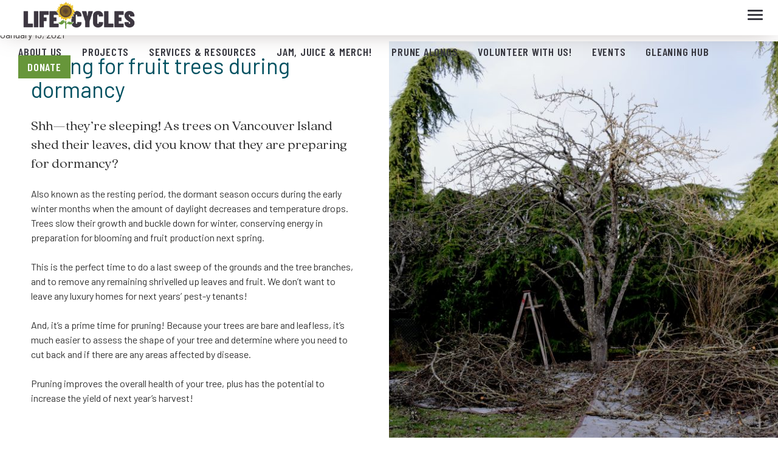

--- FILE ---
content_type: text/html; charset=UTF-8
request_url: https://lifecyclesproject.ca/2021/01/13/the-importance-of-winter-tree-care/
body_size: 14592
content:
<!doctype html>
<html class="no-js" lang="en-US">
  <head>
  <meta charset="utf-8">
  <meta http-equiv="x-ua-compatible" content="ie=edge">
  <meta name="viewport" content="width=device-width, initial-scale=1">
  <meta name="referrer" content="origin-when-cross-origin">
  <link rel="icon" type="image/png" href="https://lifecyclesproject.ca/app/themes/lifecycles/dist/images/favicon.png" />
  <meta name='robots' content='index, follow, max-image-preview:large, max-snippet:-1, max-video-preview:-1' />
	<style>img:is([sizes="auto" i], [sizes^="auto," i]) { contain-intrinsic-size: 3000px 1500px }</style>
	
	<!-- This site is optimized with the Yoast SEO plugin v24.8.1 - https://yoast.com/wordpress/plugins/seo/ -->
	<title>The importance of winter tree care | LifeCycles Project – Victoria, BC</title>
	<meta name="description" content="Did you know that trees go dormant in winter? Learn about dormancy, the importance of winter tree care in Victoria, BC, and more." />
	<link rel="canonical" href="https://lifecyclesproject.ca/2021/01/13/the-importance-of-winter-tree-care/" />
	<meta property="og:locale" content="en_US" />
	<meta property="og:type" content="article" />
	<meta property="og:title" content="The importance of winter tree care | LifeCycles Project – Victoria, BC" />
	<meta property="og:description" content="Did you know that trees go dormant in winter? Learn about dormancy, the importance of winter tree care in Victoria, BC, and more." />
	<meta property="og:url" content="https://lifecyclesproject.ca/2021/01/13/the-importance-of-winter-tree-care/" />
	<meta property="og:site_name" content="LifeCycles Project – Victoria, BC" />
	<meta property="article:published_time" content="2021-01-13T10:00:57+00:00" />
	<meta property="article:modified_time" content="2021-12-07T17:40:12+00:00" />
	<meta property="og:image" content="https://lifecyclesproject.ca/app/uploads/2020/09/DSC_0933-1024x683.jpg" />
	<meta name="author" content="Life Cycles" />
	<meta name="twitter:card" content="summary_large_image" />
	<meta name="twitter:label1" content="Written by" />
	<meta name="twitter:data1" content="Life Cycles" />
	<meta name="twitter:label2" content="Est. reading time" />
	<meta name="twitter:data2" content="3 minutes" />
	<script type="application/ld+json" class="yoast-schema-graph">{"@context":"https://schema.org","@graph":[{"@type":"WebPage","@id":"https://lifecyclesproject.ca/2021/01/13/the-importance-of-winter-tree-care/","url":"https://lifecyclesproject.ca/2021/01/13/the-importance-of-winter-tree-care/","name":"The importance of winter tree care | LifeCycles Project – Victoria, BC","isPartOf":{"@id":"https://lifecyclesproject.ca/#website"},"primaryImageOfPage":{"@id":"https://lifecyclesproject.ca/2021/01/13/the-importance-of-winter-tree-care/#primaryimage"},"image":{"@id":"https://lifecyclesproject.ca/2021/01/13/the-importance-of-winter-tree-care/#primaryimage"},"thumbnailUrl":"https://lifecyclesproject.ca/app/uploads/2020/09/DSC_0933-1024x683.jpg","datePublished":"2021-01-13T10:00:57+00:00","dateModified":"2021-12-07T17:40:12+00:00","author":{"@id":"https://lifecyclesproject.ca/#/schema/person/72768c2a4c87153764f0dd862391d3dd"},"description":"Did you know that trees go dormant in winter? Learn about dormancy, the importance of winter tree care in Victoria, BC, and more.","breadcrumb":{"@id":"https://lifecyclesproject.ca/2021/01/13/the-importance-of-winter-tree-care/#breadcrumb"},"inLanguage":"en-US","potentialAction":[{"@type":"ReadAction","target":["https://lifecyclesproject.ca/2021/01/13/the-importance-of-winter-tree-care/"]}]},{"@type":"ImageObject","inLanguage":"en-US","@id":"https://lifecyclesproject.ca/2021/01/13/the-importance-of-winter-tree-care/#primaryimage","url":"https://lifecyclesproject.ca/app/uploads/2020/09/DSC_0933.jpg","contentUrl":"https://lifecyclesproject.ca/app/uploads/2020/09/DSC_0933.jpg","width":6000,"height":4000},{"@type":"BreadcrumbList","@id":"https://lifecyclesproject.ca/2021/01/13/the-importance-of-winter-tree-care/#breadcrumb","itemListElement":[{"@type":"ListItem","position":1,"name":"Home","item":"https://lifecyclesproject.ca/"},{"@type":"ListItem","position":2,"name":"Blog","item":"https://lifecyclesproject.ca/?page_id=2372"},{"@type":"ListItem","position":3,"name":"The importance of winter tree care"}]},{"@type":"WebSite","@id":"https://lifecyclesproject.ca/#website","url":"https://lifecyclesproject.ca/","name":"LifeCycles Project – Victoria, BC","description":"Cultivating Commuities","potentialAction":[{"@type":"SearchAction","target":{"@type":"EntryPoint","urlTemplate":"https://lifecyclesproject.ca/?s={search_term_string}"},"query-input":{"@type":"PropertyValueSpecification","valueRequired":true,"valueName":"search_term_string"}}],"inLanguage":"en-US"},{"@type":"Person","@id":"https://lifecyclesproject.ca/#/schema/person/72768c2a4c87153764f0dd862391d3dd","name":"Life Cycles","image":{"@type":"ImageObject","inLanguage":"en-US","@id":"https://lifecyclesproject.ca/#/schema/person/image/","url":"https://secure.gravatar.com/avatar/a43df6c849dd5b226e91a83b3a1cb7c4?s=96&d=mm&r=g","contentUrl":"https://secure.gravatar.com/avatar/a43df6c849dd5b226e91a83b3a1cb7c4?s=96&d=mm&r=g","caption":"Life Cycles"},"url":"https://lifecyclesproject.ca/author/lifecycles/"}]}</script>
	<!-- / Yoast SEO plugin. -->


<link rel='dns-prefetch' href='//use.typekit.net' />
<link rel='dns-prefetch' href='//maxcdn.bootstrapcdn.com' />
<link rel='dns-prefetch' href='//fonts.googleapis.com' />
<link rel="alternate" type="application/rss+xml" title="LifeCycles Project – Victoria, BC &raquo; The importance of winter tree care Comments Feed" href="https://lifecyclesproject.ca/2021/01/13/the-importance-of-winter-tree-care/feed/" />
		<!-- This site uses the Google Analytics by MonsterInsights plugin v9.4.1 - Using Analytics tracking - https://www.monsterinsights.com/ -->
							<script src="//www.googletagmanager.com/gtag/js?id=G-L85DWCV6SG"  data-cfasync="false" data-wpfc-render="false" type="text/javascript" async></script>
			<script data-cfasync="false" data-wpfc-render="false" type="text/javascript">
				var mi_version = '9.4.1';
				var mi_track_user = true;
				var mi_no_track_reason = '';
								var MonsterInsightsDefaultLocations = {"page_location":"https:\/\/lifecyclesproject.ca\/2021\/01\/13\/the-importance-of-winter-tree-care\/"};
				if ( typeof MonsterInsightsPrivacyGuardFilter === 'function' ) {
					var MonsterInsightsLocations = (typeof MonsterInsightsExcludeQuery === 'object') ? MonsterInsightsPrivacyGuardFilter( MonsterInsightsExcludeQuery ) : MonsterInsightsPrivacyGuardFilter( MonsterInsightsDefaultLocations );
				} else {
					var MonsterInsightsLocations = (typeof MonsterInsightsExcludeQuery === 'object') ? MonsterInsightsExcludeQuery : MonsterInsightsDefaultLocations;
				}

								var disableStrs = [
										'ga-disable-G-L85DWCV6SG',
									];

				/* Function to detect opted out users */
				function __gtagTrackerIsOptedOut() {
					for (var index = 0; index < disableStrs.length; index++) {
						if (document.cookie.indexOf(disableStrs[index] + '=true') > -1) {
							return true;
						}
					}

					return false;
				}

				/* Disable tracking if the opt-out cookie exists. */
				if (__gtagTrackerIsOptedOut()) {
					for (var index = 0; index < disableStrs.length; index++) {
						window[disableStrs[index]] = true;
					}
				}

				/* Opt-out function */
				function __gtagTrackerOptout() {
					for (var index = 0; index < disableStrs.length; index++) {
						document.cookie = disableStrs[index] + '=true; expires=Thu, 31 Dec 2099 23:59:59 UTC; path=/';
						window[disableStrs[index]] = true;
					}
				}

				if ('undefined' === typeof gaOptout) {
					function gaOptout() {
						__gtagTrackerOptout();
					}
				}
								window.dataLayer = window.dataLayer || [];

				window.MonsterInsightsDualTracker = {
					helpers: {},
					trackers: {},
				};
				if (mi_track_user) {
					function __gtagDataLayer() {
						dataLayer.push(arguments);
					}

					function __gtagTracker(type, name, parameters) {
						if (!parameters) {
							parameters = {};
						}

						if (parameters.send_to) {
							__gtagDataLayer.apply(null, arguments);
							return;
						}

						if (type === 'event') {
														parameters.send_to = monsterinsights_frontend.v4_id;
							var hookName = name;
							if (typeof parameters['event_category'] !== 'undefined') {
								hookName = parameters['event_category'] + ':' + name;
							}

							if (typeof MonsterInsightsDualTracker.trackers[hookName] !== 'undefined') {
								MonsterInsightsDualTracker.trackers[hookName](parameters);
							} else {
								__gtagDataLayer('event', name, parameters);
							}
							
						} else {
							__gtagDataLayer.apply(null, arguments);
						}
					}

					__gtagTracker('js', new Date());
					__gtagTracker('set', {
						'developer_id.dZGIzZG': true,
											});
					if ( MonsterInsightsLocations.page_location ) {
						__gtagTracker('set', MonsterInsightsLocations);
					}
										__gtagTracker('config', 'G-L85DWCV6SG', {"forceSSL":"true","link_attribution":"true"} );
															window.gtag = __gtagTracker;										(function () {
						/* https://developers.google.com/analytics/devguides/collection/analyticsjs/ */
						/* ga and __gaTracker compatibility shim. */
						var noopfn = function () {
							return null;
						};
						var newtracker = function () {
							return new Tracker();
						};
						var Tracker = function () {
							return null;
						};
						var p = Tracker.prototype;
						p.get = noopfn;
						p.set = noopfn;
						p.send = function () {
							var args = Array.prototype.slice.call(arguments);
							args.unshift('send');
							__gaTracker.apply(null, args);
						};
						var __gaTracker = function () {
							var len = arguments.length;
							if (len === 0) {
								return;
							}
							var f = arguments[len - 1];
							if (typeof f !== 'object' || f === null || typeof f.hitCallback !== 'function') {
								if ('send' === arguments[0]) {
									var hitConverted, hitObject = false, action;
									if ('event' === arguments[1]) {
										if ('undefined' !== typeof arguments[3]) {
											hitObject = {
												'eventAction': arguments[3],
												'eventCategory': arguments[2],
												'eventLabel': arguments[4],
												'value': arguments[5] ? arguments[5] : 1,
											}
										}
									}
									if ('pageview' === arguments[1]) {
										if ('undefined' !== typeof arguments[2]) {
											hitObject = {
												'eventAction': 'page_view',
												'page_path': arguments[2],
											}
										}
									}
									if (typeof arguments[2] === 'object') {
										hitObject = arguments[2];
									}
									if (typeof arguments[5] === 'object') {
										Object.assign(hitObject, arguments[5]);
									}
									if ('undefined' !== typeof arguments[1].hitType) {
										hitObject = arguments[1];
										if ('pageview' === hitObject.hitType) {
											hitObject.eventAction = 'page_view';
										}
									}
									if (hitObject) {
										action = 'timing' === arguments[1].hitType ? 'timing_complete' : hitObject.eventAction;
										hitConverted = mapArgs(hitObject);
										__gtagTracker('event', action, hitConverted);
									}
								}
								return;
							}

							function mapArgs(args) {
								var arg, hit = {};
								var gaMap = {
									'eventCategory': 'event_category',
									'eventAction': 'event_action',
									'eventLabel': 'event_label',
									'eventValue': 'event_value',
									'nonInteraction': 'non_interaction',
									'timingCategory': 'event_category',
									'timingVar': 'name',
									'timingValue': 'value',
									'timingLabel': 'event_label',
									'page': 'page_path',
									'location': 'page_location',
									'title': 'page_title',
									'referrer' : 'page_referrer',
								};
								for (arg in args) {
																		if (!(!args.hasOwnProperty(arg) || !gaMap.hasOwnProperty(arg))) {
										hit[gaMap[arg]] = args[arg];
									} else {
										hit[arg] = args[arg];
									}
								}
								return hit;
							}

							try {
								f.hitCallback();
							} catch (ex) {
							}
						};
						__gaTracker.create = newtracker;
						__gaTracker.getByName = newtracker;
						__gaTracker.getAll = function () {
							return [];
						};
						__gaTracker.remove = noopfn;
						__gaTracker.loaded = true;
						window['__gaTracker'] = __gaTracker;
					})();
									} else {
										console.log("");
					(function () {
						function __gtagTracker() {
							return null;
						}

						window['__gtagTracker'] = __gtagTracker;
						window['gtag'] = __gtagTracker;
					})();
									}
			</script>
				<!-- / Google Analytics by MonsterInsights -->
		<script type="text/javascript">
/* <![CDATA[ */
window._wpemojiSettings = {"baseUrl":"https:\/\/s.w.org\/images\/core\/emoji\/15.0.3\/72x72\/","ext":".png","svgUrl":"https:\/\/s.w.org\/images\/core\/emoji\/15.0.3\/svg\/","svgExt":".svg","source":{"concatemoji":"https:\/\/lifecyclesproject.ca\/wp\/wp-includes\/js\/wp-emoji-release.min.js?ver=6.7.2"}};
/*! This file is auto-generated */
!function(i,n){var o,s,e;function c(e){try{var t={supportTests:e,timestamp:(new Date).valueOf()};sessionStorage.setItem(o,JSON.stringify(t))}catch(e){}}function p(e,t,n){e.clearRect(0,0,e.canvas.width,e.canvas.height),e.fillText(t,0,0);var t=new Uint32Array(e.getImageData(0,0,e.canvas.width,e.canvas.height).data),r=(e.clearRect(0,0,e.canvas.width,e.canvas.height),e.fillText(n,0,0),new Uint32Array(e.getImageData(0,0,e.canvas.width,e.canvas.height).data));return t.every(function(e,t){return e===r[t]})}function u(e,t,n){switch(t){case"flag":return n(e,"\ud83c\udff3\ufe0f\u200d\u26a7\ufe0f","\ud83c\udff3\ufe0f\u200b\u26a7\ufe0f")?!1:!n(e,"\ud83c\uddfa\ud83c\uddf3","\ud83c\uddfa\u200b\ud83c\uddf3")&&!n(e,"\ud83c\udff4\udb40\udc67\udb40\udc62\udb40\udc65\udb40\udc6e\udb40\udc67\udb40\udc7f","\ud83c\udff4\u200b\udb40\udc67\u200b\udb40\udc62\u200b\udb40\udc65\u200b\udb40\udc6e\u200b\udb40\udc67\u200b\udb40\udc7f");case"emoji":return!n(e,"\ud83d\udc26\u200d\u2b1b","\ud83d\udc26\u200b\u2b1b")}return!1}function f(e,t,n){var r="undefined"!=typeof WorkerGlobalScope&&self instanceof WorkerGlobalScope?new OffscreenCanvas(300,150):i.createElement("canvas"),a=r.getContext("2d",{willReadFrequently:!0}),o=(a.textBaseline="top",a.font="600 32px Arial",{});return e.forEach(function(e){o[e]=t(a,e,n)}),o}function t(e){var t=i.createElement("script");t.src=e,t.defer=!0,i.head.appendChild(t)}"undefined"!=typeof Promise&&(o="wpEmojiSettingsSupports",s=["flag","emoji"],n.supports={everything:!0,everythingExceptFlag:!0},e=new Promise(function(e){i.addEventListener("DOMContentLoaded",e,{once:!0})}),new Promise(function(t){var n=function(){try{var e=JSON.parse(sessionStorage.getItem(o));if("object"==typeof e&&"number"==typeof e.timestamp&&(new Date).valueOf()<e.timestamp+604800&&"object"==typeof e.supportTests)return e.supportTests}catch(e){}return null}();if(!n){if("undefined"!=typeof Worker&&"undefined"!=typeof OffscreenCanvas&&"undefined"!=typeof URL&&URL.createObjectURL&&"undefined"!=typeof Blob)try{var e="postMessage("+f.toString()+"("+[JSON.stringify(s),u.toString(),p.toString()].join(",")+"));",r=new Blob([e],{type:"text/javascript"}),a=new Worker(URL.createObjectURL(r),{name:"wpTestEmojiSupports"});return void(a.onmessage=function(e){c(n=e.data),a.terminate(),t(n)})}catch(e){}c(n=f(s,u,p))}t(n)}).then(function(e){for(var t in e)n.supports[t]=e[t],n.supports.everything=n.supports.everything&&n.supports[t],"flag"!==t&&(n.supports.everythingExceptFlag=n.supports.everythingExceptFlag&&n.supports[t]);n.supports.everythingExceptFlag=n.supports.everythingExceptFlag&&!n.supports.flag,n.DOMReady=!1,n.readyCallback=function(){n.DOMReady=!0}}).then(function(){return e}).then(function(){var e;n.supports.everything||(n.readyCallback(),(e=n.source||{}).concatemoji?t(e.concatemoji):e.wpemoji&&e.twemoji&&(t(e.twemoji),t(e.wpemoji)))}))}((window,document),window._wpemojiSettings);
/* ]]> */
</script>
<style id='wp-emoji-styles-inline-css' type='text/css'>

	img.wp-smiley, img.emoji {
		display: inline !important;
		border: none !important;
		box-shadow: none !important;
		height: 1em !important;
		width: 1em !important;
		margin: 0 0.07em !important;
		vertical-align: -0.1em !important;
		background: none !important;
		padding: 0 !important;
	}
</style>
<link rel='stylesheet' id='wp-block-library-css' href='https://lifecyclesproject.ca/wp/wp-includes/css/dist/block-library/style.min.css?ver=6.7.2' type='text/css' media='all' />
<style id='global-styles-inline-css' type='text/css'>
:root{--wp--preset--aspect-ratio--square: 1;--wp--preset--aspect-ratio--4-3: 4/3;--wp--preset--aspect-ratio--3-4: 3/4;--wp--preset--aspect-ratio--3-2: 3/2;--wp--preset--aspect-ratio--2-3: 2/3;--wp--preset--aspect-ratio--16-9: 16/9;--wp--preset--aspect-ratio--9-16: 9/16;--wp--preset--color--black: #000000;--wp--preset--color--cyan-bluish-gray: #abb8c3;--wp--preset--color--white: #ffffff;--wp--preset--color--pale-pink: #f78da7;--wp--preset--color--vivid-red: #cf2e2e;--wp--preset--color--luminous-vivid-orange: #ff6900;--wp--preset--color--luminous-vivid-amber: #fcb900;--wp--preset--color--light-green-cyan: #7bdcb5;--wp--preset--color--vivid-green-cyan: #00d084;--wp--preset--color--pale-cyan-blue: #8ed1fc;--wp--preset--color--vivid-cyan-blue: #0693e3;--wp--preset--color--vivid-purple: #9b51e0;--wp--preset--color--foreground: #333;--wp--preset--color--background: #ffffff;--wp--preset--color--orange: #E18A1E;--wp--preset--color--red: #E54B21;--wp--preset--color--purple: #762952;--wp--preset--color--blue: #384877;--wp--preset--color--green: #67963A;--wp--preset--color--yellow: #E6B711;--wp--preset--gradient--vivid-cyan-blue-to-vivid-purple: linear-gradient(135deg,rgba(6,147,227,1) 0%,rgb(155,81,224) 100%);--wp--preset--gradient--light-green-cyan-to-vivid-green-cyan: linear-gradient(135deg,rgb(122,220,180) 0%,rgb(0,208,130) 100%);--wp--preset--gradient--luminous-vivid-amber-to-luminous-vivid-orange: linear-gradient(135deg,rgba(252,185,0,1) 0%,rgba(255,105,0,1) 100%);--wp--preset--gradient--luminous-vivid-orange-to-vivid-red: linear-gradient(135deg,rgba(255,105,0,1) 0%,rgb(207,46,46) 100%);--wp--preset--gradient--very-light-gray-to-cyan-bluish-gray: linear-gradient(135deg,rgb(238,238,238) 0%,rgb(169,184,195) 100%);--wp--preset--gradient--cool-to-warm-spectrum: linear-gradient(135deg,rgb(74,234,220) 0%,rgb(151,120,209) 20%,rgb(207,42,186) 40%,rgb(238,44,130) 60%,rgb(251,105,98) 80%,rgb(254,248,76) 100%);--wp--preset--gradient--blush-light-purple: linear-gradient(135deg,rgb(255,206,236) 0%,rgb(152,150,240) 100%);--wp--preset--gradient--blush-bordeaux: linear-gradient(135deg,rgb(254,205,165) 0%,rgb(254,45,45) 50%,rgb(107,0,62) 100%);--wp--preset--gradient--luminous-dusk: linear-gradient(135deg,rgb(255,203,112) 0%,rgb(199,81,192) 50%,rgb(65,88,208) 100%);--wp--preset--gradient--pale-ocean: linear-gradient(135deg,rgb(255,245,203) 0%,rgb(182,227,212) 50%,rgb(51,167,181) 100%);--wp--preset--gradient--electric-grass: linear-gradient(135deg,rgb(202,248,128) 0%,rgb(113,206,126) 100%);--wp--preset--gradient--midnight: linear-gradient(135deg,rgb(2,3,129) 0%,rgb(40,116,252) 100%);--wp--preset--font-size--small: 13px;--wp--preset--font-size--medium: 20px;--wp--preset--font-size--large: 36px;--wp--preset--font-size--x-large: 42px;--wp--preset--font-family--barlow: 'Barlow', sans-serif;--wp--preset--font-family--barlow-condensed: 'Barlow Condensed', sans-serif;--wp--preset--font-family--quincy: QuincyCF-Regular, serif;--wp--preset--spacing--20: 0.44rem;--wp--preset--spacing--30: 0.67rem;--wp--preset--spacing--40: 1rem;--wp--preset--spacing--50: 1.5rem;--wp--preset--spacing--60: 2.25rem;--wp--preset--spacing--70: 3.38rem;--wp--preset--spacing--80: 5.06rem;--wp--preset--shadow--natural: 6px 6px 9px rgba(0, 0, 0, 0.2);--wp--preset--shadow--deep: 12px 12px 50px rgba(0, 0, 0, 0.4);--wp--preset--shadow--sharp: 6px 6px 0px rgba(0, 0, 0, 0.2);--wp--preset--shadow--outlined: 6px 6px 0px -3px rgba(255, 255, 255, 1), 6px 6px rgba(0, 0, 0, 1);--wp--preset--shadow--crisp: 6px 6px 0px rgba(0, 0, 0, 1);}:root { --wp--style--global--content-size: 66.667%;--wp--style--global--wide-size: 100%; }:where(body) { margin: 0; }.wp-site-blocks > .alignleft { float: left; margin-right: 2em; }.wp-site-blocks > .alignright { float: right; margin-left: 2em; }.wp-site-blocks > .aligncenter { justify-content: center; margin-left: auto; margin-right: auto; }:where(.is-layout-flex){gap: 0.5em;}:where(.is-layout-grid){gap: 0.5em;}.is-layout-flow > .alignleft{float: left;margin-inline-start: 0;margin-inline-end: 2em;}.is-layout-flow > .alignright{float: right;margin-inline-start: 2em;margin-inline-end: 0;}.is-layout-flow > .aligncenter{margin-left: auto !important;margin-right: auto !important;}.is-layout-constrained > .alignleft{float: left;margin-inline-start: 0;margin-inline-end: 2em;}.is-layout-constrained > .alignright{float: right;margin-inline-start: 2em;margin-inline-end: 0;}.is-layout-constrained > .aligncenter{margin-left: auto !important;margin-right: auto !important;}.is-layout-constrained > :where(:not(.alignleft):not(.alignright):not(.alignfull)){max-width: var(--wp--style--global--content-size);margin-left: auto !important;margin-right: auto !important;}.is-layout-constrained > .alignwide{max-width: var(--wp--style--global--wide-size);}body .is-layout-flex{display: flex;}.is-layout-flex{flex-wrap: wrap;align-items: center;}.is-layout-flex > :is(*, div){margin: 0;}body .is-layout-grid{display: grid;}.is-layout-grid > :is(*, div){margin: 0;}body{font-family: var(--wp--preset--font-family--barlow);padding-top: 0px;padding-right: 0px;padding-bottom: 0px;padding-left: 0px;}a:where(:not(.wp-element-button)){text-decoration: underline;}:root :where(.wp-element-button, .wp-block-button__link){background-color: #32373c;border-width: 0;color: #fff;font-family: inherit;font-size: inherit;line-height: inherit;padding: calc(0.667em + 2px) calc(1.333em + 2px);text-decoration: none;}.has-black-color{color: var(--wp--preset--color--black) !important;}.has-cyan-bluish-gray-color{color: var(--wp--preset--color--cyan-bluish-gray) !important;}.has-white-color{color: var(--wp--preset--color--white) !important;}.has-pale-pink-color{color: var(--wp--preset--color--pale-pink) !important;}.has-vivid-red-color{color: var(--wp--preset--color--vivid-red) !important;}.has-luminous-vivid-orange-color{color: var(--wp--preset--color--luminous-vivid-orange) !important;}.has-luminous-vivid-amber-color{color: var(--wp--preset--color--luminous-vivid-amber) !important;}.has-light-green-cyan-color{color: var(--wp--preset--color--light-green-cyan) !important;}.has-vivid-green-cyan-color{color: var(--wp--preset--color--vivid-green-cyan) !important;}.has-pale-cyan-blue-color{color: var(--wp--preset--color--pale-cyan-blue) !important;}.has-vivid-cyan-blue-color{color: var(--wp--preset--color--vivid-cyan-blue) !important;}.has-vivid-purple-color{color: var(--wp--preset--color--vivid-purple) !important;}.has-foreground-color{color: var(--wp--preset--color--foreground) !important;}.has-background-color{color: var(--wp--preset--color--background) !important;}.has-orange-color{color: var(--wp--preset--color--orange) !important;}.has-red-color{color: var(--wp--preset--color--red) !important;}.has-purple-color{color: var(--wp--preset--color--purple) !important;}.has-blue-color{color: var(--wp--preset--color--blue) !important;}.has-green-color{color: var(--wp--preset--color--green) !important;}.has-yellow-color{color: var(--wp--preset--color--yellow) !important;}.has-black-background-color{background-color: var(--wp--preset--color--black) !important;}.has-cyan-bluish-gray-background-color{background-color: var(--wp--preset--color--cyan-bluish-gray) !important;}.has-white-background-color{background-color: var(--wp--preset--color--white) !important;}.has-pale-pink-background-color{background-color: var(--wp--preset--color--pale-pink) !important;}.has-vivid-red-background-color{background-color: var(--wp--preset--color--vivid-red) !important;}.has-luminous-vivid-orange-background-color{background-color: var(--wp--preset--color--luminous-vivid-orange) !important;}.has-luminous-vivid-amber-background-color{background-color: var(--wp--preset--color--luminous-vivid-amber) !important;}.has-light-green-cyan-background-color{background-color: var(--wp--preset--color--light-green-cyan) !important;}.has-vivid-green-cyan-background-color{background-color: var(--wp--preset--color--vivid-green-cyan) !important;}.has-pale-cyan-blue-background-color{background-color: var(--wp--preset--color--pale-cyan-blue) !important;}.has-vivid-cyan-blue-background-color{background-color: var(--wp--preset--color--vivid-cyan-blue) !important;}.has-vivid-purple-background-color{background-color: var(--wp--preset--color--vivid-purple) !important;}.has-foreground-background-color{background-color: var(--wp--preset--color--foreground) !important;}.has-background-background-color{background-color: var(--wp--preset--color--background) !important;}.has-orange-background-color{background-color: var(--wp--preset--color--orange) !important;}.has-red-background-color{background-color: var(--wp--preset--color--red) !important;}.has-purple-background-color{background-color: var(--wp--preset--color--purple) !important;}.has-blue-background-color{background-color: var(--wp--preset--color--blue) !important;}.has-green-background-color{background-color: var(--wp--preset--color--green) !important;}.has-yellow-background-color{background-color: var(--wp--preset--color--yellow) !important;}.has-black-border-color{border-color: var(--wp--preset--color--black) !important;}.has-cyan-bluish-gray-border-color{border-color: var(--wp--preset--color--cyan-bluish-gray) !important;}.has-white-border-color{border-color: var(--wp--preset--color--white) !important;}.has-pale-pink-border-color{border-color: var(--wp--preset--color--pale-pink) !important;}.has-vivid-red-border-color{border-color: var(--wp--preset--color--vivid-red) !important;}.has-luminous-vivid-orange-border-color{border-color: var(--wp--preset--color--luminous-vivid-orange) !important;}.has-luminous-vivid-amber-border-color{border-color: var(--wp--preset--color--luminous-vivid-amber) !important;}.has-light-green-cyan-border-color{border-color: var(--wp--preset--color--light-green-cyan) !important;}.has-vivid-green-cyan-border-color{border-color: var(--wp--preset--color--vivid-green-cyan) !important;}.has-pale-cyan-blue-border-color{border-color: var(--wp--preset--color--pale-cyan-blue) !important;}.has-vivid-cyan-blue-border-color{border-color: var(--wp--preset--color--vivid-cyan-blue) !important;}.has-vivid-purple-border-color{border-color: var(--wp--preset--color--vivid-purple) !important;}.has-foreground-border-color{border-color: var(--wp--preset--color--foreground) !important;}.has-background-border-color{border-color: var(--wp--preset--color--background) !important;}.has-orange-border-color{border-color: var(--wp--preset--color--orange) !important;}.has-red-border-color{border-color: var(--wp--preset--color--red) !important;}.has-purple-border-color{border-color: var(--wp--preset--color--purple) !important;}.has-blue-border-color{border-color: var(--wp--preset--color--blue) !important;}.has-green-border-color{border-color: var(--wp--preset--color--green) !important;}.has-yellow-border-color{border-color: var(--wp--preset--color--yellow) !important;}.has-vivid-cyan-blue-to-vivid-purple-gradient-background{background: var(--wp--preset--gradient--vivid-cyan-blue-to-vivid-purple) !important;}.has-light-green-cyan-to-vivid-green-cyan-gradient-background{background: var(--wp--preset--gradient--light-green-cyan-to-vivid-green-cyan) !important;}.has-luminous-vivid-amber-to-luminous-vivid-orange-gradient-background{background: var(--wp--preset--gradient--luminous-vivid-amber-to-luminous-vivid-orange) !important;}.has-luminous-vivid-orange-to-vivid-red-gradient-background{background: var(--wp--preset--gradient--luminous-vivid-orange-to-vivid-red) !important;}.has-very-light-gray-to-cyan-bluish-gray-gradient-background{background: var(--wp--preset--gradient--very-light-gray-to-cyan-bluish-gray) !important;}.has-cool-to-warm-spectrum-gradient-background{background: var(--wp--preset--gradient--cool-to-warm-spectrum) !important;}.has-blush-light-purple-gradient-background{background: var(--wp--preset--gradient--blush-light-purple) !important;}.has-blush-bordeaux-gradient-background{background: var(--wp--preset--gradient--blush-bordeaux) !important;}.has-luminous-dusk-gradient-background{background: var(--wp--preset--gradient--luminous-dusk) !important;}.has-pale-ocean-gradient-background{background: var(--wp--preset--gradient--pale-ocean) !important;}.has-electric-grass-gradient-background{background: var(--wp--preset--gradient--electric-grass) !important;}.has-midnight-gradient-background{background: var(--wp--preset--gradient--midnight) !important;}.has-small-font-size{font-size: var(--wp--preset--font-size--small) !important;}.has-medium-font-size{font-size: var(--wp--preset--font-size--medium) !important;}.has-large-font-size{font-size: var(--wp--preset--font-size--large) !important;}.has-x-large-font-size{font-size: var(--wp--preset--font-size--x-large) !important;}.has-barlow-font-family{font-family: var(--wp--preset--font-family--barlow) !important;}.has-barlow-condensed-font-family{font-family: var(--wp--preset--font-family--barlow-condensed) !important;}.has-quincy-font-family{font-family: var(--wp--preset--font-family--quincy) !important;}
:where(.wp-block-post-template.is-layout-flex){gap: 1.25em;}:where(.wp-block-post-template.is-layout-grid){gap: 1.25em;}
:where(.wp-block-columns.is-layout-flex){gap: 2em;}:where(.wp-block-columns.is-layout-grid){gap: 2em;}
:root :where(.wp-block-pullquote){font-size: 1.5em;line-height: 1.6;}
</style>
<link rel='stylesheet' id='typekit-css' href='https://use.typekit.net/txf2daj.css' type='text/css' media='all' />
<link rel='stylesheet' id='fontawesome-css' href='https://maxcdn.bootstrapcdn.com/font-awesome/4.7.0/css/font-awesome.min.css' type='text/css' media='all' />
<link rel='stylesheet' id='googlefonts-css' href='https://fonts.googleapis.com/css?family=Barlow+Condensed:400,400i,500,500i,600,600i,800,800i|Barlow:400,400i,700,700i&#038;display=swap' type='text/css' media='all' />
<link rel='stylesheet' id='sage_css-css' href='https://lifecyclesproject.ca/app/themes/lifecycles/dist/styles/main-8f83d6ae.css' type='text/css' media='all' />
<script type="text/javascript" src="https://lifecyclesproject.ca/app/plugins/google-analytics-for-wordpress/assets/js/frontend-gtag.min.js?ver=9.4.1" id="monsterinsights-frontend-script-js" async="async" data-wp-strategy="async"></script>
<script data-cfasync="false" data-wpfc-render="false" type="text/javascript" id='monsterinsights-frontend-script-js-extra'>/* <![CDATA[ */
var monsterinsights_frontend = {"js_events_tracking":"true","download_extensions":"doc,pdf,ppt,zip,xls,docx,pptx,xlsx","inbound_paths":"[{\"path\":\"\\\/go\\\/\",\"label\":\"affiliate\"},{\"path\":\"\\\/recommend\\\/\",\"label\":\"affiliate\"}]","home_url":"https:\/\/lifecyclesproject.ca","hash_tracking":"false","v4_id":"G-L85DWCV6SG"};/* ]]> */
</script>
<script type="text/javascript" src="https://lifecyclesproject.ca/wp/wp-includes/js/jquery/jquery.min.js?ver=3.7.1" id="jquery-core-js"></script>
<script type="text/javascript" src="https://lifecyclesproject.ca/wp/wp-includes/js/jquery/jquery-migrate.min.js?ver=3.4.1" id="jquery-migrate-js"></script>
<link rel="https://api.w.org/" href="https://lifecyclesproject.ca/wp-json/" /><link rel="alternate" title="JSON" type="application/json" href="https://lifecyclesproject.ca/wp-json/wp/v2/posts/3007" /><link rel="EditURI" type="application/rsd+xml" title="RSD" href="https://lifecyclesproject.ca/wp/xmlrpc.php?rsd" />
<meta name="generator" content="WordPress 6.7.2" />
<link rel='shortlink' href='https://lifecyclesproject.ca/?p=3007' />
<link rel="alternate" title="oEmbed (JSON)" type="application/json+oembed" href="https://lifecyclesproject.ca/wp-json/oembed/1.0/embed?url=https%3A%2F%2Flifecyclesproject.ca%2F2021%2F01%2F13%2Fthe-importance-of-winter-tree-care%2F" />
<link rel="alternate" title="oEmbed (XML)" type="text/xml+oembed" href="https://lifecyclesproject.ca/wp-json/oembed/1.0/embed?url=https%3A%2F%2Flifecyclesproject.ca%2F2021%2F01%2F13%2Fthe-importance-of-winter-tree-care%2F&#038;format=xml" />
<meta name="tec-api-version" content="v1"><meta name="tec-api-origin" content="https://lifecyclesproject.ca"><link rel="alternate" href="https://lifecyclesproject.ca/wp-json/tribe/events/v1/" />
		<script>
		(function(h,o,t,j,a,r){
			h.hj=h.hj||function(){(h.hj.q=h.hj.q||[]).push(arguments)};
			h._hjSettings={hjid:3024745,hjsv:5};
			a=o.getElementsByTagName('head')[0];
			r=o.createElement('script');r.async=1;
			r.src=t+h._hjSettings.hjid+j+h._hjSettings.hjsv;
			a.appendChild(r);
		})(window,document,'//static.hotjar.com/c/hotjar-','.js?sv=');
		</script>
		<style type="text/css">.recentcomments a{display:inline !important;padding:0 !important;margin:0 !important;}</style><style class='wp-fonts-local' type='text/css'>
@font-face{font-family:QuincyCF-Regular;font-style:normal;font-weight:300;font-display:block;src:url('https://lifecyclesproject.ca/app/themes/lifecycles/assets/fonts/quincy-cf.ttf') format('truetype');font-stretch:normal;}
@font-face{font-family:QuincyCF-Regular;font-style:normal;font-weight:700;font-display:block;src:url('https://lifecyclesproject.ca/app/themes/lifecycles/assets/fonts/quincy-cf-bold.ttf') format('truetype');font-stretch:normal;}
</style>
<link rel="icon" href="https://lifecyclesproject.ca/app/uploads/2022/01/cropped-LifeCycles-Logo-Primary-FULL-WEB-3-32x32.png" sizes="32x32" />
<link rel="icon" href="https://lifecyclesproject.ca/app/uploads/2022/01/cropped-LifeCycles-Logo-Primary-FULL-WEB-3-192x192.png" sizes="192x192" />
<link rel="apple-touch-icon" href="https://lifecyclesproject.ca/app/uploads/2022/01/cropped-LifeCycles-Logo-Primary-FULL-WEB-3-180x180.png" />
<meta name="msapplication-TileImage" content="https://lifecyclesproject.ca/app/uploads/2022/01/cropped-LifeCycles-Logo-Primary-FULL-WEB-3-270x270.png" />
		<style type="text/css" id="wp-custom-css">
			.donateButton {
	transition: 0.3s;
}

.donateButton a {
	color:#ffffff !important;
	text-align:center;
	padding:8px 15px;
	background-color:#67963A !important;
}

.donateButton a:hover {
	background-color:#36383e !important;
	border-color: #36383e;
}

.pick-req {
	color: black !important;
	padding-bottom: 1em;
}
.pick-req-sub {
	color: black !important;
	font-style: italic;
}
li.uline {
	text-decoration: underline;
}
.pads {
	width: 100%;
	padding: 1em;
}
.pick-req-img {
	max-width: 90%;
	max-height: 75%;
}
.center-items {
	align-items: center !important;
}

.lightLinks a {
	color: #faf3db;
}
.lightLinks a:hover {
	text-decoration: underline;
}
.no-pads {
	padding:0;
}
.no-margin {
	margin-top: -4rem;
}
		</style>
		</head>

  <body class="post-template-default single single-post postid-3007 single-format-gallery wp-embed-responsive tribe-no-js the-importance-of-winter-tree-care sidebar-primary">
      <!--[if lt IE 9]>
      <div class="alert alert-warning">
        You are using an <strong>outdated</strong> browser. Please <a href="http://browsehappy.com/">upgrade your browser</a> to improve your experience.      </div>
    <![endif]-->
    <header class="banner navbar navbar-default navbar-static-top" role="banner" data-headroom data-tolerance="20" data-offset="200" data-classes='{"initial":"animated","pinned":"slideDown","unpinned":"slideUp","top":"headroom--top","notTop":"headroom--not-top"}'>
  <div class="container-fluid">
    <div class="navbar-header">
      <button type="button" class="navbar-toggle collapsed" data-toggle="collapse" data-target=".navbar-collapse">
        <span class="sr-only">Toggle navigation</span>
        <span class="icon-bar"></span>
        <span class="icon-bar"></span>
        <span class="icon-bar"></span>
      </button>
      <a class="brand" href="https://lifecyclesproject.ca/">LifeCycles Project – Victoria, BC</a>
      <div id="menu-control">
        <div class="menu-main-links-container"><ul id="menu-main-links" class="menu"><li id="menu-item-122" class="menu-item menu-item-type-post_type menu-item-object-page menu-item-122"><a href="https://lifecyclesproject.ca/about-us/">About Us</a></li>
<li id="menu-item-123" class="menu-item menu-item-type-post_type menu-item-object-page menu-item-123"><a href="https://lifecyclesproject.ca/our-projects/">Projects</a></li>
<li id="menu-item-5607" class="menu-item menu-item-type-post_type menu-item-object-page menu-item-5607"><a href="https://lifecyclesproject.ca/resources/">Services &amp; Resources</a></li>
<li id="menu-item-6730" class="menu-item menu-item-type-custom menu-item-object-custom menu-item-6730"><a target="_blank" href="https://lifecycles-project-society.square.site/">Jam, Juice &#038; Merch!</a></li>
<li id="menu-item-6869" class="menu-item menu-item-type-custom menu-item-object-custom menu-item-6869"><a target="_blank" href="https://book.squareup.com/appointments/k9tkbeik6aelma/location/L0WYQ1GD6YVTS/services/XNJA3PHU4BTV4RYZEBEEV7DQ">Prune Alongs</a></li>
<li id="menu-item-5737" class="menu-item menu-item-type-post_type menu-item-object-page menu-item-5737"><a href="https://lifecyclesproject.ca/volunteer/">Volunteer with us!</a></li>
<li id="menu-item-5698" class="menu-item menu-item-type-custom menu-item-object-custom menu-item-5698"><a href="https://lifecyclesproject.ca/events/">Events</a></li>
<li id="menu-item-6082" class="gleaninghubButton menu-item menu-item-type-custom menu-item-object-custom menu-item-6082"><a target="_blank" href="https://gleaning.lifecyclesproject.ca/">Gleaning Hub</a></li>
<li id="menu-item-2057" class="donateButton menu-item menu-item-type-post_type menu-item-object-page menu-item-2057"><a href="https://lifecyclesproject.ca/donations/">Donate</a></li>
</ul></div>        <nav class="collapse navbar-collapse" role="navigation">
          <div class="menu-menu-1-container"><ul id="menu-menu-1" class="nav"><li id="menu-item-15" class="menu-item menu-item-type-post_type menu-item-object-page menu-item-has-children menu-item-15"><a href="https://lifecyclesproject.ca/about-us/">About Us</a>
<ul class="sub-menu">
	<li id="menu-item-164" class="menu-item menu-item-type-custom menu-item-object-custom menu-item-164"><a href="/about-us/#history">History</a></li>
	<li id="menu-item-128" class="menu-item menu-item-type-custom menu-item-object-custom menu-item-128"><a href="/about-us/#team">Our Team</a></li>
	<li id="menu-item-192" class="menu-item menu-item-type-custom menu-item-object-custom menu-item-192"><a href="/about-us/#funders">Funders &#038; Community Network</a></li>
	<li id="menu-item-196" class="menu-item menu-item-type-post_type menu-item-object-page menu-item-196"><a href="https://lifecyclesproject.ca/about-us/employment-opportunities/">Employment Opportunities</a></li>
</ul>
</li>
<li id="menu-item-18" class="menu-item menu-item-type-post_type menu-item-object-page menu-item-has-children menu-item-18"><a href="https://lifecyclesproject.ca/our-projects/">Our Projects</a>
<ul class="sub-menu">
	<li id="menu-item-134" class="menu-item menu-item-type-post_type menu-item-object-page menu-item-134"><a href="https://lifecyclesproject.ca/our-projects/fruit-tree-project/">Fruit Tree Project</a></li>
	<li id="menu-item-1278" class="menu-item menu-item-type-post_type menu-item-object-page menu-item-1278"><a href="https://lifecyclesproject.ca/our-projects/farm-gleaning/">Farm Gleaning</a></li>
	<li id="menu-item-129" class="menu-item menu-item-type-post_type menu-item-object-page menu-item-129"><a href="https://lifecyclesproject.ca/our-projects/welland-community-orchard/">Welland Community Orchard</a></li>
	<li id="menu-item-130" class="menu-item menu-item-type-post_type menu-item-object-page menu-item-130"><a href="https://lifecyclesproject.ca/our-projects/seed-library/">Seed Library</a></li>
	<li id="menu-item-132" class="menu-item menu-item-type-post_type menu-item-object-page menu-item-132"><a href="https://lifecyclesproject.ca/our-projects/community-food/">Community + Food</a></li>
</ul>
</li>
<li id="menu-item-438" class="menu-item menu-item-type-custom menu-item-object-custom menu-item-has-children menu-item-438"><a href="/Resources">Our Services &#038; Resources</a>
<ul class="sub-menu">
	<li id="menu-item-5508" class="menu-item menu-item-type-post_type menu-item-object-page menu-item-5508"><a href="https://lifecyclesproject.ca/resources/fruit-tree-care-2/">Pruning Services</a></li>
	<li id="menu-item-5271" class="menu-item menu-item-type-post_type menu-item-object-page menu-item-5271"><a href="https://lifecyclesproject.ca/our-projects/fruit-tree-project/picking-guidelines/">Picking Guidelines</a></li>
	<li id="menu-item-160" class="menu-item menu-item-type-post_type menu-item-object-page menu-item-160"><a href="https://lifecyclesproject.ca/resources/fruit-tree-care/">Fruit Tree Care Information</a></li>
	<li id="menu-item-1841" class="menu-item menu-item-type-post_type menu-item-object-page menu-item-1841"><a href="https://lifecyclesproject.ca/resources/seed-saving/">Seed Saving</a></li>
	<li id="menu-item-5031" class="menu-item menu-item-type-post_type menu-item-object-page menu-item-5031"><a href="https://lifecyclesproject.ca/resources/lifecycles-community-cookbook/">Community Cookbook</a></li>
	<li id="menu-item-163" class="menu-item menu-item-type-post_type menu-item-object-page menu-item-163"><a href="https://lifecyclesproject.ca/resources/historical-archive/">Historical Archive</a></li>
</ul>
</li>
<li id="menu-item-3982" class="menu-item menu-item-type-post_type menu-item-object-page menu-item-has-children menu-item-3982"><a href="https://lifecyclesproject.ca/volunteer/">Get Involved</a>
<ul class="sub-menu">
	<li id="menu-item-2113" class="menu-item menu-item-type-post_type menu-item-object-page menu-item-2113"><a href="https://lifecyclesproject.ca/donations/">Donate</a></li>
	<li id="menu-item-5281" class="menu-item menu-item-type-post_type menu-item-object-page menu-item-5281"><a href="https://lifecyclesproject.ca/volunteer/">Volunteer with us!</a></li>
	<li id="menu-item-6103" class="menu-item menu-item-type-custom menu-item-object-custom menu-item-6103"><a href="https://signup-can.keela.co/newsletter-subscription23">Sign up for our Newsletter</a></li>
	<li id="menu-item-3981" class="menu-item menu-item-type-post_type menu-item-object-page menu-item-3981"><a href="https://lifecyclesproject.ca/volunteer/become-a-member/">Become a Member</a></li>
	<li id="menu-item-6108" class="menu-item menu-item-type-custom menu-item-object-custom menu-item-6108"><a href="https://lifecycles-project-society.square.site">Buy LifeCycles&#8217; Merch, Juice &#038; Jam</a></li>
</ul>
</li>
</ul></div>        </nav>
      </div>
    </div>
  </div>
</header>

    <div class="wrap container-fluid" role="document">
      <div class="content row">
            <article class="post-3007 post type-post status-publish format-gallery hentry category-fruit-tree-project tag-dormant-tree-care tag-fruit-trees tag-tree-care tag-victoria-bc post_format-post-format-gallery">
    <header>
      <h4 class="entry-title">The importance of winter tree care</h4>
      <time class="updated" datetime="2021-01-13T10:00:57-08:00">January 13, 2021</time>
    </header>
    <div class="entry-content">
      
<div class="wp-block-media-text alignwide has-media-on-the-right is-stacked-on-mobile is-image-fill"><figure class="wp-block-media-text__media" style="background-image:url(https://lifecyclesproject.ca/app/uploads/2020/09/DSC_0933-1024x683.jpg);background-position:50% 50%"><img fetchpriority="high" decoding="async" width="1024" height="683" src="https://lifecyclesproject.ca/app/uploads/2020/09/DSC_0933-1024x683.jpg" alt="" class="wp-image-2718 size-full" srcset="https://lifecyclesproject.ca/app/uploads/2020/09/DSC_0933-1024x683.jpg 1024w, https://lifecyclesproject.ca/app/uploads/2020/09/DSC_0933-300x200.jpg 300w, https://lifecyclesproject.ca/app/uploads/2020/09/DSC_0933-768x512.jpg 768w" sizes="(max-width: 1024px) 100vw, 1024px" /></figure><div class="wp-block-media-text__content">
<h1 class="wp-block-heading">Caring for fruit trees during dormancy</h1>



<p></p>



<h5 class="wp-block-heading">Shh—they’re sleeping! As trees on Vancouver Island shed their leaves, did you know that they are preparing for dormancy? </h5>



<p></p>



<p>Also known as the resting period, the dormant season occurs during the early winter months when the amount of daylight decreases and temperature drops. Trees slow their growth and buckle down for winter, conserving energy in preparation for blooming and fruit production next spring.&nbsp;</p>



<p>This is the perfect time to do a last sweep of the grounds and the tree branches, and to remove any remaining shrivelled up leaves and fruit. We don’t want to leave any luxury homes for next years’ pest-y tenants!</p>



<p>And, it’s a prime time for pruning! Because your trees are bare and leafless, it’s much easier to assess the shape of your tree and determine where you need to cut back and if there are any areas affected by disease.<br></p>



<p>Pruning improves the overall health of your tree, plus has the potential to increase the yield of next year’s harvest!<br></p>



<p><br></p>
</div></div>



<div class="wp-block-media-text alignwide has-media-on-the-right is-stacked-on-mobile is-image-fill"><figure class="wp-block-media-text__media" style="background-image:url(https://lifecyclesproject.ca/app/uploads/2020/12/IMG_2447-946x1024.jpeg);background-position:50% 50%"><img decoding="async" width="946" height="1024" src="https://lifecyclesproject.ca/app/uploads/2020/12/IMG_2447-946x1024.jpeg" alt="" class="wp-image-3254 size-full" srcset="https://lifecyclesproject.ca/app/uploads/2020/12/IMG_2447-946x1024.jpeg 946w, https://lifecyclesproject.ca/app/uploads/2020/12/IMG_2447-277x300.jpeg 277w, https://lifecyclesproject.ca/app/uploads/2020/12/IMG_2447-768x831.jpeg 768w" sizes="(max-width: 946px) 100vw, 946px" /></figure><div class="wp-block-media-text__content">
<h2 class="wp-block-heading">Stimulate the right kind of growth</h2>



<p></p>



<p>That means creating a strong, manageable structure, with more fruiting potential, by: </p>



<p><strong>Cutting any downward, crossing, rubbing or inward facing branches!</strong><br>The science behind dormancy shows that the photosynthetic energy that feeds the tree during the active season drains into the wood and root system during the dormant season, becoming stored as potential energy. By cutting away branches, you provide the tree with the opportunity to put that energy to good use creating fruit in the spring! </p>



<p><strong>Chopping all wood that’s dead or diseased.</strong><br>Any diseased or otherwise compromised branches can negatively impact the entire tree. By removing these parts, you’ll improve the overall health of the tree. And by pruning during the non-growing season you decrease the likelihood of spreading any disease.</p>



<p><strong>Pruning for a nice open shape to encourage permeation of sunlight and air flow! </strong><br>Not only will cutting away overgrown branches improve the appearance of your tree, it will also improve growth and help weather wind storms. And by increasing air flow and sun exposure, you decrease condensation sitting on the limbs, preventing moisture-loving fungal and bacterial diseases. </p>



<p>If you’re keen to get your fruit tree(s) pruned but you yourself are also entering full dormancy, we can help! <a href="https://lifecyclesproject.ca/our-projects/fruit-tree-project/fruit-tree-care/">Learn more about our Prune-Along program and Professional Pruning Services</a>.</p>
</div></div>



<div style="height:20px" aria-hidden="true" class="wp-block-spacer"></div>
    </div>
    <footer>
          </footer>
  </article>
      </div><!-- /.content -->
    </div><!-- /.wrap -->

    
<footer class="content-info" role="contentinfo">
  <div class="overlay"></div>
  <div class="container">
    <div class="row">
      <div class="col-md-6 territory">
        <h4>Territory Acknowledgement</h4><br />
We live and work on unceded Coast Salish Territories*, specifically of the lək̓ʷəŋən and W̱SÁNEĆ peoples. Many of our practices, including: our organizational structure, the seeds we plant, the trees we harvest, the ways we educate, and our methods of growing food, came to these lands through the ongoing process of dispossession and colonialism. We seek to hold this understanding in our interactions and engagements with this land and its people.<br />
<br />
<i>* The term Coast Salish is used to encompass a number of Indigenous peoples, including the lək̓ʷəŋən People, known today as the Esquimalt and Songhees, Hul’qumi’num, Klahoose, MALAXEt, Musqueam, OStlq’emeylem, Pentlatch, Scia’new (Beecher Bay), Sliammon, Shishalh, Skxwú7mesh-ulh Úxwumixw, Stó:lo, Straits, Tsleil-Waututh, T’Sou-ke, W̱SÁNEĆ (Pauquachin, Tsartlip, Tsawout, Tseycum), and Xwemalhkwu.</i>      </div>

      <div class="col-md-6 contact">
        <div class="display-1">LifeCycles Project</div>
        <div class="row">
          <div class="col-md-6 address">
            <div class="address">Unit A- 808 Viewfield Rd<br />
Victoria, BC, V9A 4V1</div>
            <div class="hours"></div>
            <div class="cra">CRA #89120 0743 RR 0001</div>
          </div>
          <div class="col-md-6 instro">
            <div class="phone">Phone: 250-383-5800</div>
            <div class="email">Email: <a href="/cdn-cgi/l/email-protection" class="__cf_email__" data-cfemail="2b42454d446b47424d4e485248474e585b5944414e485f05484a">[email&#160;protected]</a></div>
            <div class="social">
                              <div class="list-social">
                                      <div class="social-item">
                      <a href="https://www.facebook.com/lifecyclesproject" alt="Facebook" title="Facebook" target="_blank" rel="noopener">
                        <i class="fa fa-facebook"></i>
                      </a>
                    </div>
                                      <div class="social-item">
                      <a href="https://www.instagram.com/lifecyclesproject/" alt="Instagram" title="Instagram" target="_blank" rel="noopener">
                        <i class="fa fa-instagram"></i>
                      </a>
                    </div>
                                      <div class="social-item">
                      <a href="https://www.youtube.com/channel/UCq7MXwfnwqWXH3nRMrVn-Hg" alt="Youtube" title="Youtube" target="_blank" rel="noopener">
                        <i class="fa fa-youtube"></i>
                      </a>
                    </div>
                                  </div>
                          </div>
          </div>
        </div>
        <div class="row" style="margin-top: 20px">
          <div class="col-md-6 address">
            <img width="100%" src="https://lifecyclesproject.ca/app/themes/lifecycles/assets/images/gfo-logo.png">
          </div>
        </div>
      </div>
    </div>
  </div>
</footer>

<div id="end">
  <div class="container">
    <ul>
      <li>1994 - 2026 &#169; <a href="http://creativecommons.org/licenses/by-nd-nc/1.0/" target="_blank">Creative Commons License</a> &bull;</li>
      <li><a href="https://lifecyclesproject.ca/privacy-policy/">Privacy Policy</a>&bull;</li><li><a href="https://lifecyclesproject.ca/app/uploads/2022/11/2022-Annual-Report-2.pdf">Annual Report 2021-22</a></li>    </ul>
  </div>
</div>		<script data-cfasync="false" src="/cdn-cgi/scripts/5c5dd728/cloudflare-static/email-decode.min.js"></script><script>
		( function ( body ) {
			'use strict';
			body.className = body.className.replace( /\btribe-no-js\b/, 'tribe-js' );
		} )( document.body );
		</script>
		<script> /* <![CDATA[ */var tribe_l10n_datatables = {"aria":{"sort_ascending":": activate to sort column ascending","sort_descending":": activate to sort column descending"},"length_menu":"Show _MENU_ entries","empty_table":"No data available in table","info":"Showing _START_ to _END_ of _TOTAL_ entries","info_empty":"Showing 0 to 0 of 0 entries","info_filtered":"(filtered from _MAX_ total entries)","zero_records":"No matching records found","search":"Search:","all_selected_text":"All items on this page were selected. ","select_all_link":"Select all pages","clear_selection":"Clear Selection.","pagination":{"all":"All","next":"Next","previous":"Previous"},"select":{"rows":{"0":"","_":": Selected %d rows","1":": Selected 1 row"}},"datepicker":{"dayNames":["Sunday","Monday","Tuesday","Wednesday","Thursday","Friday","Saturday"],"dayNamesShort":["Sun","Mon","Tue","Wed","Thu","Fri","Sat"],"dayNamesMin":["S","M","T","W","T","F","S"],"monthNames":["January","February","March","April","May","June","July","August","September","October","November","December"],"monthNamesShort":["January","February","March","April","May","June","July","August","September","October","November","December"],"monthNamesMin":["Jan","Feb","Mar","Apr","May","Jun","Jul","Aug","Sep","Oct","Nov","Dec"],"nextText":"Next","prevText":"Prev","currentText":"Today","closeText":"Done","today":"Today","clear":"Clear"}};/* ]]> */ </script><script type="text/javascript" src="https://lifecyclesproject.ca/wp/wp-includes/js/comment-reply.min.js?ver=6.7.2" id="comment-reply-js" async="async" data-wp-strategy="async"></script>
<script type="text/javascript" src="https://lifecyclesproject.ca/app/themes/lifecycles/dist/scripts/main-54e877e4.js" id="sage_js-js"></script>
  <script defer src="https://static.cloudflareinsights.com/beacon.min.js/vcd15cbe7772f49c399c6a5babf22c1241717689176015" integrity="sha512-ZpsOmlRQV6y907TI0dKBHq9Md29nnaEIPlkf84rnaERnq6zvWvPUqr2ft8M1aS28oN72PdrCzSjY4U6VaAw1EQ==" data-cf-beacon='{"version":"2024.11.0","token":"9a71e5d6236d4b318cd8de7a9608a3bd","r":1,"server_timing":{"name":{"cfCacheStatus":true,"cfEdge":true,"cfExtPri":true,"cfL4":true,"cfOrigin":true,"cfSpeedBrain":true},"location_startswith":null}}' crossorigin="anonymous"></script>
</body>
</html>


--- FILE ---
content_type: text/css
request_url: https://lifecyclesproject.ca/app/themes/lifecycles/dist/styles/main-8f83d6ae.css
body_size: 35908
content:
@charset "UTF-8";/*! Flickity v2.2.2
https://flickity.metafizzy.co
---------------------------------------------- */.flickity-enabled{position:relative}.flickity-enabled:focus{outline:0}.flickity-viewport{overflow:hidden;position:relative;height:100%}.flickity-slider{position:absolute;width:100%;height:100%}.flickity-enabled.is-draggable{-webkit-tap-highlight-color:transparent;-webkit-user-select:none;-ms-user-select:none;user-select:none}.flickity-enabled.is-draggable .flickity-viewport{cursor:move;cursor:grab}.flickity-enabled.is-draggable .flickity-viewport.is-pointer-down{cursor:grabbing}.flickity-button{position:absolute;background:hsla(0,0%,100%,.75);border:none;color:#333}.flickity-button:hover{background:#fff;cursor:pointer}.flickity-button:focus{outline:0;-webkit-box-shadow:0 0 0 5px #19F;box-shadow:0 0 0 5px #19F}.flickity-button:active{opacity:.6}.flickity-button:disabled{opacity:.3;cursor:auto;pointer-events:none}.flickity-button-icon{fill:currentColor}.flickity-prev-next-button{top:50%;width:44px;height:44px;border-radius:50%;-webkit-transform:translateY(-50%);-ms-transform:translateY(-50%);-o-transform:translateY(-50%);transform:translateY(-50%)}.flickity-prev-next-button.previous{left:10px}.flickity-prev-next-button.next{right:10px}.flickity-rtl .flickity-prev-next-button.previous{left:auto;right:10px}.flickity-rtl .flickity-prev-next-button.next{right:auto;left:10px}.flickity-prev-next-button .flickity-button-icon{position:absolute;left:20%;top:20%;width:60%;height:60%}.flickity-page-dots{position:absolute;width:100%;bottom:-25px;padding:0;margin:0;list-style:none;text-align:center;line-height:1}.flickity-rtl .flickity-page-dots{direction:rtl}.flickity-page-dots .dot{display:inline-block;width:10px;height:10px;margin:0 8px;background:#333;border-radius:50%;opacity:.25;cursor:pointer}.flickity-page-dots .dot.is-selected{opacity:1}@font-face{font-family:QuincyCF-Bold;src:url(../fonts/quincy-cf-bold.eot);src:url(../fonts/quincy-cf-bold.eot?#iefix) format("embedded-opentype"),url(../fonts/quincy-cf-bold.woff2) format("woff2"),url(../fonts/quincy-cf-bold.woff) format("woff"),url(../fonts/quincy-cf-bold.ttf) format("truetype"),url(../fonts/quincy-cf-bold.svg#youworkforthem) format("svg");font-weight:400;font-style:normal}@font-face{font-family:QuincyCF-Regular;src:url(../fonts/quincy-cf.eot);src:url(../fonts/quincy-cf.eot?#iefix) format("embedded-opentype"),url(../fonts/quincy-cf.woff2) format("woff2"),url(../fonts/quincy-cf.woff) format("woff"),url(../fonts/quincy-cf.ttf) format("truetype"),url(../fonts/quincy-cf.svg#youworkforthem) format("svg");font-weight:400;font-style:normal}/*!
 * Bootstrap v3.3.7 (http://getbootstrap.com)
 * Copyright 2011-2016 Twitter, Inc.
 * Licensed under MIT (https://github.com/twbs/bootstrap/blob/master/LICENSE)
 *//*! normalize.css v3.0.3 | MIT License | github.com/necolas/normalize.css */html{font-family:sans-serif;-ms-text-size-adjust:100%;-webkit-text-size-adjust:100%}body{margin:0}article,aside,details,figcaption,figure,footer,header,hgroup,main,menu,nav,section,summary{display:block}audio,canvas,progress,video{display:inline-block;vertical-align:baseline}audio:not([controls]){display:none;height:0}[hidden],template{display:none}a{background-color:transparent}a:active,a:hover{outline:0}abbr[title]{border-bottom:1px dotted}b,strong{font-weight:700}dfn{font-style:italic}h1{font-size:2em;margin:.67em 0}mark{background:#ff0;color:#000}small{font-size:80%}sub,sup{font-size:75%;line-height:0;position:relative;vertical-align:baseline}sup{top:-.5em}sub{bottom:-.25em}img{border:0}svg:not(:root){overflow:hidden}figure{margin:1em 40px}hr{-webkit-box-sizing:content-box;box-sizing:content-box;height:0}pre{overflow:auto}code,kbd,pre,samp{font-family:monospace,monospace;font-size:1em}button,input,optgroup,select,textarea{color:inherit;font:inherit;margin:0}button{overflow:visible}button,select{text-transform:none}button,html input[type=button],input[type=submit],input[type=reset]{-webkit-appearance:button;cursor:pointer}button[disabled],html input[disabled]{cursor:default}button::-moz-focus-inner,input::-moz-focus-inner{border:0;padding:0}input{line-height:normal}input[type=checkbox],input[type=radio]{-webkit-box-sizing:border-box;box-sizing:border-box;padding:0}input[type=number]::-webkit-inner-spin-button,input[type=number]::-webkit-outer-spin-button{height:auto}input[type=search]{-webkit-appearance:textfield;-webkit-box-sizing:content-box;box-sizing:content-box}input[type=search]::-webkit-search-cancel-button,input[type=search]::-webkit-search-decoration{-webkit-appearance:none}fieldset{border:1px solid silver;margin:0 2px;padding:.35em .625em .75em}legend{border:0;padding:0}textarea{overflow:auto}optgroup{font-weight:700}table{border-collapse:collapse;border-spacing:0}td,th{padding:0}/*! Source: https://github.com/h5bp/html5-boilerplate/blob/master/src/css/main.css */@media print{*,:after,:before{background:0 0!important;color:#000!important;-webkit-box-shadow:none!important;box-shadow:none!important;text-shadow:none!important}a,a:visited{text-decoration:underline}a[href]:after{content:" (" attr(href) ")"}abbr[title]:after{content:" (" attr(title) ")"}a[href^="#"]:after,a[href^="javascript:"]:after{content:""}blockquote,pre{border:1px solid #999;page-break-inside:avoid}thead{display:table-header-group}img,tr{page-break-inside:avoid}img{max-width:100%!important}h2,h3,p{orphans:3;widows:3}h2,h3{page-break-after:avoid}.navbar{display:none}.btn>.caret,.comment-form .dropup>input[type=submit]>.caret,.comment-form input[type=submit]>.caret,.dropup>.btn>.caret,.dropup>.wp-block-button__link>.caret,.ind-volunteer .tree-panel .dropup>a>.caret,.ind-volunteer .tree-panel a>.caret,.row.about .blurb .dropup>a>.caret,.row.about .blurb a>.caret,.row.home .blurb .dropup>a>.caret,.row.home .blurb a>.caret,.wp-block-button__link>.caret{border-top-color:#000!important}.label{border:1px solid #000}.table{border-collapse:collapse!important}.table td,.table th{background-color:#fff!important}.table-bordered td,.table-bordered th{border:1px solid #ddd!important}}@font-face{font-family:'Glyphicons Halflings';src:url(../fonts/glyphicons-halflings-regular.eot);src:url(../fonts/glyphicons-halflings-regular.eot?#iefix) format("embedded-opentype"),url(../fonts/glyphicons-halflings-regular.woff2) format("woff2"),url(../fonts/glyphicons-halflings-regular.woff) format("woff"),url(../fonts/glyphicons-halflings-regular.ttf) format("truetype"),url(../fonts/glyphicons-halflings-regular.svg#glyphicons_halflingsregular) format("svg")}.glyphicon{position:relative;top:1px;display:inline-block;font-family:'Glyphicons Halflings';font-style:normal;font-weight:400;line-height:1;-webkit-font-smoothing:antialiased;-moz-osx-font-smoothing:grayscale}.glyphicon-asterisk:before{content:"\002a"}.glyphicon-plus:before{content:"\002b"}.glyphicon-eur:before,.glyphicon-euro:before{content:"\20ac"}.glyphicon-minus:before{content:"\2212"}.glyphicon-cloud:before{content:"\2601"}.glyphicon-envelope:before{content:"\2709"}.glyphicon-pencil:before{content:"\270f"}.glyphicon-glass:before{content:"\e001"}.glyphicon-music:before{content:"\e002"}.glyphicon-search:before{content:"\e003"}.glyphicon-heart:before{content:"\e005"}.glyphicon-star:before{content:"\e006"}.glyphicon-star-empty:before{content:"\e007"}.glyphicon-user:before{content:"\e008"}.glyphicon-film:before{content:"\e009"}.glyphicon-th-large:before{content:"\e010"}.glyphicon-th:before{content:"\e011"}.glyphicon-th-list:before{content:"\e012"}.glyphicon-ok:before{content:"\e013"}.glyphicon-remove:before{content:"\e014"}.glyphicon-zoom-in:before{content:"\e015"}.glyphicon-zoom-out:before{content:"\e016"}.glyphicon-off:before{content:"\e017"}.glyphicon-signal:before{content:"\e018"}.glyphicon-cog:before{content:"\e019"}.glyphicon-trash:before{content:"\e020"}.glyphicon-home:before{content:"\e021"}.glyphicon-file:before{content:"\e022"}.glyphicon-time:before{content:"\e023"}.glyphicon-road:before{content:"\e024"}.glyphicon-download-alt:before{content:"\e025"}.glyphicon-download:before{content:"\e026"}.glyphicon-upload:before{content:"\e027"}.glyphicon-inbox:before{content:"\e028"}.glyphicon-play-circle:before{content:"\e029"}.glyphicon-repeat:before{content:"\e030"}.glyphicon-refresh:before{content:"\e031"}.glyphicon-list-alt:before{content:"\e032"}.glyphicon-lock:before{content:"\e033"}.glyphicon-flag:before{content:"\e034"}.glyphicon-headphones:before{content:"\e035"}.glyphicon-volume-off:before{content:"\e036"}.glyphicon-volume-down:before{content:"\e037"}.glyphicon-volume-up:before{content:"\e038"}.glyphicon-qrcode:before{content:"\e039"}.glyphicon-barcode:before{content:"\e040"}.glyphicon-tag:before{content:"\e041"}.glyphicon-tags:before{content:"\e042"}.glyphicon-book:before{content:"\e043"}.glyphicon-bookmark:before{content:"\e044"}.glyphicon-print:before{content:"\e045"}.glyphicon-camera:before{content:"\e046"}.glyphicon-font:before{content:"\e047"}.glyphicon-bold:before{content:"\e048"}.glyphicon-italic:before{content:"\e049"}.glyphicon-text-height:before{content:"\e050"}.glyphicon-text-width:before{content:"\e051"}.glyphicon-align-left:before{content:"\e052"}.glyphicon-align-center:before{content:"\e053"}.glyphicon-align-right:before{content:"\e054"}.glyphicon-align-justify:before{content:"\e055"}.glyphicon-list:before{content:"\e056"}.glyphicon-indent-left:before{content:"\e057"}.glyphicon-indent-right:before{content:"\e058"}.glyphicon-facetime-video:before{content:"\e059"}.glyphicon-picture:before{content:"\e060"}.glyphicon-map-marker:before{content:"\e062"}.glyphicon-adjust:before{content:"\e063"}.glyphicon-tint:before{content:"\e064"}.glyphicon-edit:before{content:"\e065"}.glyphicon-share:before{content:"\e066"}.glyphicon-check:before{content:"\e067"}.glyphicon-move:before{content:"\e068"}.glyphicon-step-backward:before{content:"\e069"}.glyphicon-fast-backward:before{content:"\e070"}.glyphicon-backward:before{content:"\e071"}.glyphicon-play:before{content:"\e072"}.glyphicon-pause:before{content:"\e073"}.glyphicon-stop:before{content:"\e074"}.glyphicon-forward:before{content:"\e075"}.glyphicon-fast-forward:before{content:"\e076"}.glyphicon-step-forward:before{content:"\e077"}.glyphicon-eject:before{content:"\e078"}.glyphicon-chevron-left:before{content:"\e079"}.glyphicon-chevron-right:before{content:"\e080"}.glyphicon-plus-sign:before{content:"\e081"}.glyphicon-minus-sign:before{content:"\e082"}.glyphicon-remove-sign:before{content:"\e083"}.glyphicon-ok-sign:before{content:"\e084"}.glyphicon-question-sign:before{content:"\e085"}.glyphicon-info-sign:before{content:"\e086"}.glyphicon-screenshot:before{content:"\e087"}.glyphicon-remove-circle:before{content:"\e088"}.glyphicon-ok-circle:before{content:"\e089"}.glyphicon-ban-circle:before{content:"\e090"}.glyphicon-arrow-left:before{content:"\e091"}.glyphicon-arrow-right:before{content:"\e092"}.glyphicon-arrow-up:before{content:"\e093"}.glyphicon-arrow-down:before{content:"\e094"}.glyphicon-share-alt:before{content:"\e095"}.glyphicon-resize-full:before{content:"\e096"}.glyphicon-resize-small:before{content:"\e097"}.glyphicon-exclamation-sign:before{content:"\e101"}.glyphicon-gift:before{content:"\e102"}.glyphicon-leaf:before{content:"\e103"}.glyphicon-fire:before{content:"\e104"}.glyphicon-eye-open:before{content:"\e105"}.glyphicon-eye-close:before{content:"\e106"}.glyphicon-warning-sign:before{content:"\e107"}.glyphicon-plane:before{content:"\e108"}.glyphicon-calendar:before{content:"\e109"}.glyphicon-random:before{content:"\e110"}.glyphicon-comment:before{content:"\e111"}.glyphicon-magnet:before{content:"\e112"}.glyphicon-chevron-up:before{content:"\e113"}.glyphicon-chevron-down:before{content:"\e114"}.glyphicon-retweet:before{content:"\e115"}.glyphicon-shopping-cart:before{content:"\e116"}.glyphicon-folder-close:before{content:"\e117"}.glyphicon-folder-open:before{content:"\e118"}.glyphicon-resize-vertical:before{content:"\e119"}.glyphicon-resize-horizontal:before{content:"\e120"}.glyphicon-hdd:before{content:"\e121"}.glyphicon-bullhorn:before{content:"\e122"}.glyphicon-bell:before{content:"\e123"}.glyphicon-certificate:before{content:"\e124"}.glyphicon-thumbs-up:before{content:"\e125"}.glyphicon-thumbs-down:before{content:"\e126"}.glyphicon-hand-right:before{content:"\e127"}.glyphicon-hand-left:before{content:"\e128"}.glyphicon-hand-up:before{content:"\e129"}.glyphicon-hand-down:before{content:"\e130"}.glyphicon-circle-arrow-right:before{content:"\e131"}.glyphicon-circle-arrow-left:before{content:"\e132"}.glyphicon-circle-arrow-up:before{content:"\e133"}.glyphicon-circle-arrow-down:before{content:"\e134"}.glyphicon-globe:before{content:"\e135"}.glyphicon-wrench:before{content:"\e136"}.glyphicon-tasks:before{content:"\e137"}.glyphicon-filter:before{content:"\e138"}.glyphicon-briefcase:before{content:"\e139"}.glyphicon-fullscreen:before{content:"\e140"}.glyphicon-dashboard:before{content:"\e141"}.glyphicon-paperclip:before{content:"\e142"}.glyphicon-heart-empty:before{content:"\e143"}.glyphicon-link:before{content:"\e144"}.glyphicon-phone:before{content:"\e145"}.glyphicon-pushpin:before{content:"\e146"}.glyphicon-usd:before{content:"\e148"}.glyphicon-gbp:before{content:"\e149"}.glyphicon-sort:before{content:"\e150"}.glyphicon-sort-by-alphabet:before{content:"\e151"}.glyphicon-sort-by-alphabet-alt:before{content:"\e152"}.glyphicon-sort-by-order:before{content:"\e153"}.glyphicon-sort-by-order-alt:before{content:"\e154"}.glyphicon-sort-by-attributes:before{content:"\e155"}.glyphicon-sort-by-attributes-alt:before{content:"\e156"}.glyphicon-unchecked:before{content:"\e157"}.glyphicon-expand:before{content:"\e158"}.glyphicon-collapse-down:before{content:"\e159"}.glyphicon-collapse-up:before{content:"\e160"}.glyphicon-log-in:before{content:"\e161"}.glyphicon-flash:before{content:"\e162"}.glyphicon-log-out:before{content:"\e163"}.glyphicon-new-window:before{content:"\e164"}.glyphicon-record:before{content:"\e165"}.glyphicon-save:before{content:"\e166"}.glyphicon-open:before{content:"\e167"}.glyphicon-saved:before{content:"\e168"}.glyphicon-import:before{content:"\e169"}.glyphicon-export:before{content:"\e170"}.glyphicon-send:before{content:"\e171"}.glyphicon-floppy-disk:before{content:"\e172"}.glyphicon-floppy-saved:before{content:"\e173"}.glyphicon-floppy-remove:before{content:"\e174"}.glyphicon-floppy-save:before{content:"\e175"}.glyphicon-floppy-open:before{content:"\e176"}.glyphicon-credit-card:before{content:"\e177"}.glyphicon-transfer:before{content:"\e178"}.glyphicon-cutlery:before{content:"\e179"}.glyphicon-header:before{content:"\e180"}.glyphicon-compressed:before{content:"\e181"}.glyphicon-earphone:before{content:"\e182"}.glyphicon-phone-alt:before{content:"\e183"}.glyphicon-tower:before{content:"\e184"}.glyphicon-stats:before{content:"\e185"}.glyphicon-sd-video:before{content:"\e186"}.glyphicon-hd-video:before{content:"\e187"}.glyphicon-subtitles:before{content:"\e188"}.glyphicon-sound-stereo:before{content:"\e189"}.glyphicon-sound-dolby:before{content:"\e190"}.glyphicon-sound-5-1:before{content:"\e191"}.glyphicon-sound-6-1:before{content:"\e192"}.glyphicon-sound-7-1:before{content:"\e193"}.glyphicon-copyright-mark:before{content:"\e194"}.glyphicon-registration-mark:before{content:"\e195"}.glyphicon-cloud-download:before{content:"\e197"}.glyphicon-cloud-upload:before{content:"\e198"}.glyphicon-tree-conifer:before{content:"\e199"}.glyphicon-tree-deciduous:before{content:"\e200"}.glyphicon-cd:before{content:"\e201"}.glyphicon-save-file:before{content:"\e202"}.glyphicon-open-file:before{content:"\e203"}.glyphicon-level-up:before{content:"\e204"}.glyphicon-copy:before{content:"\e205"}.glyphicon-paste:before{content:"\e206"}.glyphicon-alert:before{content:"\e209"}.glyphicon-equalizer:before{content:"\e210"}.glyphicon-king:before{content:"\e211"}.glyphicon-queen:before{content:"\e212"}.glyphicon-pawn:before{content:"\e213"}.glyphicon-bishop:before{content:"\e214"}.glyphicon-knight:before{content:"\e215"}.glyphicon-baby-formula:before{content:"\e216"}.glyphicon-tent:before{content:"\26fa"}.glyphicon-blackboard:before{content:"\e218"}.glyphicon-bed:before{content:"\e219"}.glyphicon-apple:before{content:"\f8ff"}.glyphicon-erase:before{content:"\e221"}.glyphicon-hourglass:before{content:"\231b"}.glyphicon-lamp:before{content:"\e223"}.glyphicon-duplicate:before{content:"\e224"}.glyphicon-piggy-bank:before{content:"\e225"}.glyphicon-scissors:before{content:"\e226"}.glyphicon-bitcoin:before{content:"\e227"}.glyphicon-btc:before{content:"\e227"}.glyphicon-xbt:before{content:"\e227"}.glyphicon-yen:before{content:"\00a5"}.glyphicon-jpy:before{content:"\00a5"}.glyphicon-ruble:before{content:"\20bd"}.glyphicon-rub:before{content:"\20bd"}.glyphicon-scale:before{content:"\e230"}.glyphicon-ice-lolly:before{content:"\e231"}.glyphicon-ice-lolly-tasted:before{content:"\e232"}.glyphicon-education:before{content:"\e233"}.glyphicon-option-horizontal:before{content:"\e234"}.glyphicon-option-vertical:before{content:"\e235"}.glyphicon-menu-hamburger:before{content:"\e236"}.glyphicon-modal-window:before{content:"\e237"}.glyphicon-oil:before{content:"\e238"}.glyphicon-grain:before{content:"\e239"}.glyphicon-sunglasses:before{content:"\e240"}.glyphicon-text-size:before{content:"\e241"}.glyphicon-text-color:before{content:"\e242"}.glyphicon-text-background:before{content:"\e243"}.glyphicon-object-align-top:before{content:"\e244"}.glyphicon-object-align-bottom:before{content:"\e245"}.glyphicon-object-align-horizontal:before{content:"\e246"}.glyphicon-object-align-left:before{content:"\e247"}.glyphicon-object-align-vertical:before{content:"\e248"}.glyphicon-object-align-right:before{content:"\e249"}.glyphicon-triangle-right:before{content:"\e250"}.glyphicon-triangle-left:before{content:"\e251"}.glyphicon-triangle-bottom:before{content:"\e252"}.glyphicon-triangle-top:before{content:"\e253"}.glyphicon-console:before{content:"\e254"}.glyphicon-superscript:before{content:"\e255"}.glyphicon-subscript:before{content:"\e256"}.glyphicon-menu-left:before{content:"\e257"}.glyphicon-menu-right:before{content:"\e258"}.glyphicon-menu-down:before{content:"\e259"}.glyphicon-menu-up:before{content:"\e260"}*{-webkit-box-sizing:border-box;box-sizing:border-box}:after,:before{-webkit-box-sizing:border-box;box-sizing:border-box}html{font-size:10px;-webkit-tap-highlight-color:transparent}body{font-family:Barlow,sans-serif;font-size:14px;line-height:1.428571429;color:#333;background-color:#fff}button,input,select,textarea{font-family:inherit;font-size:inherit;line-height:inherit}a{color:#337ab7;text-decoration:none}a:focus,a:hover{color:#23527c;text-decoration:underline}a:focus{outline:5px auto -webkit-focus-ring-color;outline-offset:-2px}figure{margin:0}img{vertical-align:middle}.img-responsive{display:block;max-width:100%;height:auto}.img-rounded{border-radius:6px}.img-thumbnail{padding:4px;line-height:1.428571429;background-color:#fff;border:1px solid #ddd;border-radius:4px;-webkit-transition:all .2s ease-in-out;-o-transition:all .2s ease-in-out;transition:all .2s ease-in-out;display:inline-block;max-width:100%;height:auto}.img-circle{border-radius:50%}hr{margin-top:20px;margin-bottom:20px;border:0;border-top:1px solid #eee}.screen-reader-text,.sr-only{position:absolute;width:1px;height:1px;margin:-1px;padding:0;overflow:hidden;clip:rect(0,0,0,0);border:0}.screen-reader-text:active,.screen-reader-text:focus,.sr-only-focusable:active,.sr-only-focusable:focus{position:static;width:auto;height:auto;margin:0;overflow:visible;clip:auto}[role=button]{cursor:pointer}.h1,.h2,.h3,.h4,.h5,.h6,h1,h2,h3,h4,h5,h6{font-family:inherit;font-weight:500;line-height:1.1;color:inherit}.h1 .small,.h1 small,.h2 .small,.h2 small,.h3 .small,.h3 small,.h4 .small,.h4 small,.h5 .small,.h5 small,.h6 .small,.h6 small,h1 .small,h1 small,h2 .small,h2 small,h3 .small,h3 small,h4 .small,h4 small,h5 .small,h5 small,h6 .small,h6 small{font-weight:400;line-height:1;color:#777}.h1,.h2,.h3,h1,h2,h3{margin-top:20px;margin-bottom:10px}.h1 .small,.h1 small,.h2 .small,.h2 small,.h3 .small,.h3 small,h1 .small,h1 small,h2 .small,h2 small,h3 .small,h3 small{font-size:65%}.h4,.h5,.h6,h4,h5,h6{margin-top:10px;margin-bottom:10px}.h4 .small,.h4 small,.h5 .small,.h5 small,.h6 .small,.h6 small,h4 .small,h4 small,h5 .small,h5 small,h6 .small,h6 small{font-size:75%}.h1,h1{font-size:36px}.h2,h2{font-size:30px}.h3,h3{font-size:24px}.h4,h4{font-size:18px}.h5,h5{font-size:14px}.h6,h6{font-size:12px}p{margin:0 0 10px}.lead{margin-bottom:20px;font-size:16px;font-weight:300;line-height:1.4}@media (min-width:768px){.lead{font-size:21px}}.small,small{font-size:85%}.mark,mark{background-color:#fcf8e3;padding:.2em}.text-left{text-align:left}.text-right{text-align:right}.text-center{text-align:center}.text-justify{text-align:justify}.text-nowrap{white-space:nowrap}.text-lowercase{text-transform:lowercase}.initialism,.text-uppercase{text-transform:uppercase}.text-capitalize{text-transform:capitalize}.text-muted{color:#777}.text-primary{color:#337ab7}a.text-primary:focus,a.text-primary:hover{color:#286090}.text-success{color:#3c763d}a.text-success:focus,a.text-success:hover{color:#2b542c}.text-info{color:#31708f}a.text-info:focus,a.text-info:hover{color:#245269}.text-warning{color:#8a6d3b}a.text-warning:focus,a.text-warning:hover{color:#66512c}.text-danger{color:#a94442}a.text-danger:focus,a.text-danger:hover{color:#843534}.bg-primary{color:#fff}.bg-primary{background-color:#337ab7}a.bg-primary:focus,a.bg-primary:hover{background-color:#286090}.bg-success{background-color:#dff0d8}a.bg-success:focus,a.bg-success:hover{background-color:#c1e2b3}.bg-info{background-color:#d9edf7}a.bg-info:focus,a.bg-info:hover{background-color:#afd9ee}.bg-warning{background-color:#fcf8e3}a.bg-warning:focus,a.bg-warning:hover{background-color:#f7ecb5}.bg-danger{background-color:#f2dede}a.bg-danger:focus,a.bg-danger:hover{background-color:#e4b9b9}.page-header{padding-bottom:9px;margin:40px 0 20px;border-bottom:1px solid #eee}ol,ul{margin-top:0;margin-bottom:10px}ol ol,ol ul,ul ol,ul ul{margin-bottom:0}.list-unstyled{padding-left:0;list-style:none}.list-inline{padding-left:0;list-style:none;margin-left:-5px}.list-inline>li{display:inline-block;padding-left:5px;padding-right:5px}dl{margin-top:0;margin-bottom:20px}dd,dt{line-height:1.428571429}dt{font-weight:700}dd{margin-left:0}.dl-horizontal dd:after,.dl-horizontal dd:before{content:" ";display:table}.dl-horizontal dd:after{clear:both}@media (min-width:999999999px){.dl-horizontal dt{float:left;width:160px;clear:left;text-align:right;overflow:hidden;text-overflow:ellipsis;white-space:nowrap}.dl-horizontal dd{margin-left:180px}}abbr[data-original-title],abbr[title]{cursor:help;border-bottom:1px dotted #777}.initialism{font-size:90%}blockquote{padding:10px 20px;margin:0 0 20px;font-size:17.5px;border-left:5px solid #eee}blockquote ol:last-child,blockquote p:last-child,blockquote ul:last-child{margin-bottom:0}blockquote .small,blockquote footer,blockquote small{display:block;font-size:80%;line-height:1.428571429;color:#777}blockquote .small:before,blockquote footer:before,blockquote small:before{content:'\2014 \00A0'}.blockquote-reverse,blockquote.pull-right{padding-right:15px;padding-left:0;border-right:5px solid #eee;border-left:0;text-align:right}.blockquote-reverse .small:before,.blockquote-reverse footer:before,.blockquote-reverse small:before,blockquote.pull-right .small:before,blockquote.pull-right footer:before,blockquote.pull-right small:before{content:''}.blockquote-reverse .small:after,.blockquote-reverse footer:after,.blockquote-reverse small:after,blockquote.pull-right .small:after,blockquote.pull-right footer:after,blockquote.pull-right small:after{content:'\00A0 \2014'}address{margin-bottom:20px;font-style:normal;line-height:1.428571429}code,kbd,pre,samp{font-family:Menlo,Monaco,Consolas,"Courier New",monospace}code{padding:2px 4px;font-size:90%;color:#c7254e;background-color:#f9f2f4;border-radius:4px}kbd{padding:2px 4px;font-size:90%;color:#fff;background-color:#333;border-radius:3px;-webkit-box-shadow:inset 0 -1px 0 rgba(0,0,0,.25);box-shadow:inset 0 -1px 0 rgba(0,0,0,.25)}kbd kbd{padding:0;font-size:100%;font-weight:700;-webkit-box-shadow:none;box-shadow:none}pre{display:block;padding:9.5px;margin:0 0 10px;font-size:13px;line-height:1.428571429;word-break:break-all;word-wrap:break-word;color:#333;background-color:#f5f5f5;border:1px solid #ccc;border-radius:4px}pre code{padding:0;font-size:inherit;color:inherit;white-space:pre-wrap;background-color:transparent;border-radius:0}.pre-scrollable{max-height:340px;overflow-y:scroll}.container{margin-right:auto;margin-left:auto;padding-left:15px;padding-right:15px}.container:after,.container:before{content:" ";display:table}.container:after{clear:both}@media (min-width:768px){.container{width:750px}}@media (min-width:992px){.container{width:970px}}@media (min-width:1200px){.container{width:1170px}}.container-fluid{margin-right:auto;margin-left:auto;padding-left:15px;padding-right:15px}.container-fluid:after,.container-fluid:before{content:" ";display:table}.container-fluid:after{clear:both}.row{margin-left:-15px;margin-right:-15px}.row:after,.row:before{content:" ";display:table}.row:after{clear:both}.col-lg-1,.col-lg-10,.col-lg-11,.col-lg-12,.col-lg-2,.col-lg-3,.col-lg-4,.col-lg-5,.col-lg-6,.col-lg-7,.col-lg-8,.col-lg-9,.col-md-1,.col-md-10,.col-md-11,.col-md-12,.col-md-2,.col-md-3,.col-md-4,.col-md-5,.col-md-6,.col-md-7,.col-md-8,.col-md-9,.col-sm-1,.col-sm-10,.col-sm-11,.col-sm-12,.col-sm-2,.col-sm-3,.col-sm-4,.col-sm-5,.col-sm-6,.col-sm-7,.col-sm-8,.col-sm-9,.col-xs-1,.col-xs-10,.col-xs-11,.col-xs-12,.col-xs-2,.col-xs-3,.col-xs-4,.col-xs-5,.col-xs-6,.col-xs-7,.col-xs-8,.col-xs-9{position:relative;min-height:1px;padding-left:15px;padding-right:15px}.col-xs-1,.col-xs-10,.col-xs-11,.col-xs-12,.col-xs-2,.col-xs-3,.col-xs-4,.col-xs-5,.col-xs-6,.col-xs-7,.col-xs-8,.col-xs-9{float:left}.col-xs-1{width:8.3333333333%}.col-xs-2{width:16.6666666667%}.col-xs-3{width:25%}.col-xs-4{width:33.3333333333%}.col-xs-5{width:41.6666666667%}.col-xs-6{width:50%}.col-xs-7{width:58.3333333333%}.col-xs-8{width:66.6666666667%}.col-xs-9{width:75%}.col-xs-10{width:83.3333333333%}.col-xs-11{width:91.6666666667%}.col-xs-12{width:100%}.col-xs-pull-0{right:auto}.col-xs-pull-1{right:8.3333333333%}.col-xs-pull-2{right:16.6666666667%}.col-xs-pull-3{right:25%}.col-xs-pull-4{right:33.3333333333%}.col-xs-pull-5{right:41.6666666667%}.col-xs-pull-6{right:50%}.col-xs-pull-7{right:58.3333333333%}.col-xs-pull-8{right:66.6666666667%}.col-xs-pull-9{right:75%}.col-xs-pull-10{right:83.3333333333%}.col-xs-pull-11{right:91.6666666667%}.col-xs-pull-12{right:100%}.col-xs-push-0{left:auto}.col-xs-push-1{left:8.3333333333%}.col-xs-push-2{left:16.6666666667%}.col-xs-push-3{left:25%}.col-xs-push-4{left:33.3333333333%}.col-xs-push-5{left:41.6666666667%}.col-xs-push-6{left:50%}.col-xs-push-7{left:58.3333333333%}.col-xs-push-8{left:66.6666666667%}.col-xs-push-9{left:75%}.col-xs-push-10{left:83.3333333333%}.col-xs-push-11{left:91.6666666667%}.col-xs-push-12{left:100%}.col-xs-offset-0{margin-left:0}.col-xs-offset-1{margin-left:8.3333333333%}.col-xs-offset-2{margin-left:16.6666666667%}.col-xs-offset-3{margin-left:25%}.col-xs-offset-4{margin-left:33.3333333333%}.col-xs-offset-5{margin-left:41.6666666667%}.col-xs-offset-6{margin-left:50%}.col-xs-offset-7{margin-left:58.3333333333%}.col-xs-offset-8{margin-left:66.6666666667%}.col-xs-offset-9{margin-left:75%}.col-xs-offset-10{margin-left:83.3333333333%}.col-xs-offset-11{margin-left:91.6666666667%}.col-xs-offset-12{margin-left:100%}@media (min-width:768px){.col-sm-1,.col-sm-10,.col-sm-11,.col-sm-12,.col-sm-2,.col-sm-3,.col-sm-4,.col-sm-5,.col-sm-6,.col-sm-7,.col-sm-8,.col-sm-9{float:left}.col-sm-1{width:8.3333333333%}.col-sm-2{width:16.6666666667%}.col-sm-3{width:25%}.col-sm-4{width:33.3333333333%}.col-sm-5{width:41.6666666667%}.col-sm-6{width:50%}.col-sm-7{width:58.3333333333%}.col-sm-8{width:66.6666666667%}.col-sm-9{width:75%}.col-sm-10{width:83.3333333333%}.col-sm-11{width:91.6666666667%}.col-sm-12{width:100%}.col-sm-pull-0{right:auto}.col-sm-pull-1{right:8.3333333333%}.col-sm-pull-2{right:16.6666666667%}.col-sm-pull-3{right:25%}.col-sm-pull-4{right:33.3333333333%}.col-sm-pull-5{right:41.6666666667%}.col-sm-pull-6{right:50%}.col-sm-pull-7{right:58.3333333333%}.col-sm-pull-8{right:66.6666666667%}.col-sm-pull-9{right:75%}.col-sm-pull-10{right:83.3333333333%}.col-sm-pull-11{right:91.6666666667%}.col-sm-pull-12{right:100%}.col-sm-push-0{left:auto}.col-sm-push-1{left:8.3333333333%}.col-sm-push-2{left:16.6666666667%}.col-sm-push-3{left:25%}.col-sm-push-4{left:33.3333333333%}.col-sm-push-5{left:41.6666666667%}.col-sm-push-6{left:50%}.col-sm-push-7{left:58.3333333333%}.col-sm-push-8{left:66.6666666667%}.col-sm-push-9{left:75%}.col-sm-push-10{left:83.3333333333%}.col-sm-push-11{left:91.6666666667%}.col-sm-push-12{left:100%}.col-sm-offset-0{margin-left:0}.col-sm-offset-1{margin-left:8.3333333333%}.col-sm-offset-2{margin-left:16.6666666667%}.col-sm-offset-3{margin-left:25%}.col-sm-offset-4{margin-left:33.3333333333%}.col-sm-offset-5{margin-left:41.6666666667%}.col-sm-offset-6{margin-left:50%}.col-sm-offset-7{margin-left:58.3333333333%}.col-sm-offset-8{margin-left:66.6666666667%}.col-sm-offset-9{margin-left:75%}.col-sm-offset-10{margin-left:83.3333333333%}.col-sm-offset-11{margin-left:91.6666666667%}.col-sm-offset-12{margin-left:100%}}@media (min-width:992px){.col-md-1,.col-md-10,.col-md-11,.col-md-12,.col-md-2,.col-md-3,.col-md-4,.col-md-5,.col-md-6,.col-md-7,.col-md-8,.col-md-9{float:left}.col-md-1{width:8.3333333333%}.col-md-2{width:16.6666666667%}.col-md-3{width:25%}.col-md-4{width:33.3333333333%}.col-md-5{width:41.6666666667%}.col-md-6{width:50%}.col-md-7{width:58.3333333333%}.col-md-8{width:66.6666666667%}.col-md-9{width:75%}.col-md-10{width:83.3333333333%}.col-md-11{width:91.6666666667%}.col-md-12{width:100%}.col-md-pull-0{right:auto}.col-md-pull-1{right:8.3333333333%}.col-md-pull-2{right:16.6666666667%}.col-md-pull-3{right:25%}.col-md-pull-4{right:33.3333333333%}.col-md-pull-5{right:41.6666666667%}.col-md-pull-6{right:50%}.col-md-pull-7{right:58.3333333333%}.col-md-pull-8{right:66.6666666667%}.col-md-pull-9{right:75%}.col-md-pull-10{right:83.3333333333%}.col-md-pull-11{right:91.6666666667%}.col-md-pull-12{right:100%}.col-md-push-0{left:auto}.col-md-push-1{left:8.3333333333%}.col-md-push-2{left:16.6666666667%}.col-md-push-3{left:25%}.col-md-push-4{left:33.3333333333%}.col-md-push-5{left:41.6666666667%}.col-md-push-6{left:50%}.col-md-push-7{left:58.3333333333%}.col-md-push-8{left:66.6666666667%}.col-md-push-9{left:75%}.col-md-push-10{left:83.3333333333%}.col-md-push-11{left:91.6666666667%}.col-md-push-12{left:100%}.col-md-offset-0{margin-left:0}.col-md-offset-1{margin-left:8.3333333333%}.col-md-offset-2{margin-left:16.6666666667%}.col-md-offset-3{margin-left:25%}.col-md-offset-4{margin-left:33.3333333333%}.col-md-offset-5{margin-left:41.6666666667%}.col-md-offset-6{margin-left:50%}.col-md-offset-7{margin-left:58.3333333333%}.col-md-offset-8{margin-left:66.6666666667%}.col-md-offset-9{margin-left:75%}.col-md-offset-10{margin-left:83.3333333333%}.col-md-offset-11{margin-left:91.6666666667%}.col-md-offset-12{margin-left:100%}}@media (min-width:1200px){.col-lg-1,.col-lg-10,.col-lg-11,.col-lg-12,.col-lg-2,.col-lg-3,.col-lg-4,.col-lg-5,.col-lg-6,.col-lg-7,.col-lg-8,.col-lg-9{float:left}.col-lg-1{width:8.3333333333%}.col-lg-2{width:16.6666666667%}.col-lg-3{width:25%}.col-lg-4{width:33.3333333333%}.col-lg-5{width:41.6666666667%}.col-lg-6{width:50%}.col-lg-7{width:58.3333333333%}.col-lg-8{width:66.6666666667%}.col-lg-9{width:75%}.col-lg-10{width:83.3333333333%}.col-lg-11{width:91.6666666667%}.col-lg-12{width:100%}.col-lg-pull-0{right:auto}.col-lg-pull-1{right:8.3333333333%}.col-lg-pull-2{right:16.6666666667%}.col-lg-pull-3{right:25%}.col-lg-pull-4{right:33.3333333333%}.col-lg-pull-5{right:41.6666666667%}.col-lg-pull-6{right:50%}.col-lg-pull-7{right:58.3333333333%}.col-lg-pull-8{right:66.6666666667%}.col-lg-pull-9{right:75%}.col-lg-pull-10{right:83.3333333333%}.col-lg-pull-11{right:91.6666666667%}.col-lg-pull-12{right:100%}.col-lg-push-0{left:auto}.col-lg-push-1{left:8.3333333333%}.col-lg-push-2{left:16.6666666667%}.col-lg-push-3{left:25%}.col-lg-push-4{left:33.3333333333%}.col-lg-push-5{left:41.6666666667%}.col-lg-push-6{left:50%}.col-lg-push-7{left:58.3333333333%}.col-lg-push-8{left:66.6666666667%}.col-lg-push-9{left:75%}.col-lg-push-10{left:83.3333333333%}.col-lg-push-11{left:91.6666666667%}.col-lg-push-12{left:100%}.col-lg-offset-0{margin-left:0}.col-lg-offset-1{margin-left:8.3333333333%}.col-lg-offset-2{margin-left:16.6666666667%}.col-lg-offset-3{margin-left:25%}.col-lg-offset-4{margin-left:33.3333333333%}.col-lg-offset-5{margin-left:41.6666666667%}.col-lg-offset-6{margin-left:50%}.col-lg-offset-7{margin-left:58.3333333333%}.col-lg-offset-8{margin-left:66.6666666667%}.col-lg-offset-9{margin-left:75%}.col-lg-offset-10{margin-left:83.3333333333%}.col-lg-offset-11{margin-left:91.6666666667%}.col-lg-offset-12{margin-left:100%}}table{background-color:transparent}caption{padding-top:8px;padding-bottom:8px;color:#777;text-align:left}th{text-align:left}.table{width:100%;max-width:100%;margin-bottom:20px}.table>tbody>tr>td,.table>tbody>tr>th,.table>tfoot>tr>td,.table>tfoot>tr>th,.table>thead>tr>td,.table>thead>tr>th{padding:8px;line-height:1.428571429;vertical-align:top;border-top:1px solid #ddd}.table>thead>tr>th{vertical-align:bottom;border-bottom:2px solid #ddd}.table>caption+thead>tr:first-child>td,.table>caption+thead>tr:first-child>th,.table>colgroup+thead>tr:first-child>td,.table>colgroup+thead>tr:first-child>th,.table>thead:first-child>tr:first-child>td,.table>thead:first-child>tr:first-child>th{border-top:0}.table>tbody+tbody{border-top:2px solid #ddd}.table .table{background-color:#fff}.table-condensed>tbody>tr>td,.table-condensed>tbody>tr>th,.table-condensed>tfoot>tr>td,.table-condensed>tfoot>tr>th,.table-condensed>thead>tr>td,.table-condensed>thead>tr>th{padding:5px}.table-bordered{border:1px solid #ddd}.table-bordered>tbody>tr>td,.table-bordered>tbody>tr>th,.table-bordered>tfoot>tr>td,.table-bordered>tfoot>tr>th,.table-bordered>thead>tr>td,.table-bordered>thead>tr>th{border:1px solid #ddd}.table-bordered>thead>tr>td,.table-bordered>thead>tr>th{border-bottom-width:2px}.table-striped>tbody>tr:nth-of-type(odd){background-color:#f9f9f9}.table-hover>tbody>tr:hover{background-color:#f5f5f5}table col[class*=col-]{position:static;float:none;display:table-column}table td[class*=col-],table th[class*=col-]{position:static;float:none;display:table-cell}.table>tbody>tr.active>td,.table>tbody>tr.active>th,.table>tbody>tr>td.active,.table>tbody>tr>th.active,.table>tfoot>tr.active>td,.table>tfoot>tr.active>th,.table>tfoot>tr>td.active,.table>tfoot>tr>th.active,.table>thead>tr.active>td,.table>thead>tr.active>th,.table>thead>tr>td.active,.table>thead>tr>th.active{background-color:#f5f5f5}.table-hover>tbody>tr.active:hover>td,.table-hover>tbody>tr.active:hover>th,.table-hover>tbody>tr:hover>.active,.table-hover>tbody>tr>td.active:hover,.table-hover>tbody>tr>th.active:hover{background-color:#e8e8e8}.table>tbody>tr.success>td,.table>tbody>tr.success>th,.table>tbody>tr>td.success,.table>tbody>tr>th.success,.table>tfoot>tr.success>td,.table>tfoot>tr.success>th,.table>tfoot>tr>td.success,.table>tfoot>tr>th.success,.table>thead>tr.success>td,.table>thead>tr.success>th,.table>thead>tr>td.success,.table>thead>tr>th.success{background-color:#dff0d8}.table-hover>tbody>tr.success:hover>td,.table-hover>tbody>tr.success:hover>th,.table-hover>tbody>tr:hover>.success,.table-hover>tbody>tr>td.success:hover,.table-hover>tbody>tr>th.success:hover{background-color:#d0e9c6}.table>tbody>tr.info>td,.table>tbody>tr.info>th,.table>tbody>tr>td.info,.table>tbody>tr>th.info,.table>tfoot>tr.info>td,.table>tfoot>tr.info>th,.table>tfoot>tr>td.info,.table>tfoot>tr>th.info,.table>thead>tr.info>td,.table>thead>tr.info>th,.table>thead>tr>td.info,.table>thead>tr>th.info{background-color:#d9edf7}.table-hover>tbody>tr.info:hover>td,.table-hover>tbody>tr.info:hover>th,.table-hover>tbody>tr:hover>.info,.table-hover>tbody>tr>td.info:hover,.table-hover>tbody>tr>th.info:hover{background-color:#c4e3f3}.table>tbody>tr.warning>td,.table>tbody>tr.warning>th,.table>tbody>tr>td.warning,.table>tbody>tr>th.warning,.table>tfoot>tr.warning>td,.table>tfoot>tr.warning>th,.table>tfoot>tr>td.warning,.table>tfoot>tr>th.warning,.table>thead>tr.warning>td,.table>thead>tr.warning>th,.table>thead>tr>td.warning,.table>thead>tr>th.warning{background-color:#fcf8e3}.table-hover>tbody>tr.warning:hover>td,.table-hover>tbody>tr.warning:hover>th,.table-hover>tbody>tr:hover>.warning,.table-hover>tbody>tr>td.warning:hover,.table-hover>tbody>tr>th.warning:hover{background-color:#faf2cc}.table>tbody>tr.danger>td,.table>tbody>tr.danger>th,.table>tbody>tr>td.danger,.table>tbody>tr>th.danger,.table>tfoot>tr.danger>td,.table>tfoot>tr.danger>th,.table>tfoot>tr>td.danger,.table>tfoot>tr>th.danger,.table>thead>tr.danger>td,.table>thead>tr.danger>th,.table>thead>tr>td.danger,.table>thead>tr>th.danger{background-color:#f2dede}.table-hover>tbody>tr.danger:hover>td,.table-hover>tbody>tr.danger:hover>th,.table-hover>tbody>tr:hover>.danger,.table-hover>tbody>tr>td.danger:hover,.table-hover>tbody>tr>th.danger:hover{background-color:#ebcccc}.table-responsive{overflow-x:auto;min-height:.01%}@media screen and (max-width:767px){.table-responsive{width:100%;margin-bottom:15px;overflow-y:hidden;-ms-overflow-style:-ms-autohiding-scrollbar;border:1px solid #ddd}.table-responsive>.table{margin-bottom:0}.table-responsive>.table>tbody>tr>td,.table-responsive>.table>tbody>tr>th,.table-responsive>.table>tfoot>tr>td,.table-responsive>.table>tfoot>tr>th,.table-responsive>.table>thead>tr>td,.table-responsive>.table>thead>tr>th{white-space:nowrap}.table-responsive>.table-bordered{border:0}.table-responsive>.table-bordered>tbody>tr>td:first-child,.table-responsive>.table-bordered>tbody>tr>th:first-child,.table-responsive>.table-bordered>tfoot>tr>td:first-child,.table-responsive>.table-bordered>tfoot>tr>th:first-child,.table-responsive>.table-bordered>thead>tr>td:first-child,.table-responsive>.table-bordered>thead>tr>th:first-child{border-left:0}.table-responsive>.table-bordered>tbody>tr>td:last-child,.table-responsive>.table-bordered>tbody>tr>th:last-child,.table-responsive>.table-bordered>tfoot>tr>td:last-child,.table-responsive>.table-bordered>tfoot>tr>th:last-child,.table-responsive>.table-bordered>thead>tr>td:last-child,.table-responsive>.table-bordered>thead>tr>th:last-child{border-right:0}.table-responsive>.table-bordered>tbody>tr:last-child>td,.table-responsive>.table-bordered>tbody>tr:last-child>th,.table-responsive>.table-bordered>tfoot>tr:last-child>td,.table-responsive>.table-bordered>tfoot>tr:last-child>th{border-bottom:0}}fieldset{padding:0;margin:0;border:0;min-width:0}legend{display:block;width:100%;padding:0;margin-bottom:20px;font-size:21px;line-height:inherit;color:#333;border:0;border-bottom:1px solid #e5e5e5}label{display:inline-block;max-width:100%;margin-bottom:5px;font-weight:700}input[type=search]{-webkit-box-sizing:border-box;box-sizing:border-box}input[type=checkbox],input[type=radio]{margin:4px 0 0;margin-top:1px\9;line-height:normal}input[type=file]{display:block}input[type=range]{display:block;width:100%}select[multiple],select[size]{height:auto}input[type=checkbox]:focus,input[type=radio]:focus,input[type=file]:focus{outline:5px auto -webkit-focus-ring-color;outline-offset:-2px}output{display:block;padding-top:7px;font-size:14px;line-height:1.428571429;color:#555}.comment-form input[type=text],.comment-form input[type=email],.comment-form input[type=url],.comment-form textarea,.form-control{display:block;width:100%;height:34px;padding:6px 12px;font-size:14px;line-height:1.428571429;color:#555;background-color:#fff;background-image:none;border:1px solid #ccc;border-radius:4px;-webkit-box-shadow:inset 0 1px 1px rgba(0,0,0,.075);box-shadow:inset 0 1px 1px rgba(0,0,0,.075);-webkit-transition:border-color ease-in-out .15s,-webkit-box-shadow ease-in-out .15s;-o-transition:border-color ease-in-out .15s,box-shadow ease-in-out .15s;transition:border-color ease-in-out .15s,box-shadow ease-in-out .15s}.comment-form input:focus[type=text],.comment-form input:focus[type=email],.comment-form input:focus[type=url],.comment-form textarea:focus,.form-control:focus{border-color:#66afe9;outline:0;-webkit-box-shadow:inset 0 1px 1px rgba(0,0,0,.075),0 0 8px rgba(102,175,233,.6);box-shadow:inset 0 1px 1px rgba(0,0,0,.075),0 0 8px rgba(102,175,233,.6)}.comment-form input[type=text]::-moz-placeholder,.comment-form input[type=email]::-moz-placeholder,.comment-form input[type=url]::-moz-placeholder,.comment-form textarea::-moz-placeholder,.form-control::-moz-placeholder{color:#999;opacity:1}.comment-form input:-ms-input-placeholder[type=text],.comment-form input:-ms-input-placeholder[type=email],.comment-form input:-ms-input-placeholder[type=url],.comment-form textarea:-ms-input-placeholder,.form-control:-ms-input-placeholder{color:#999}.comment-form input[type=text]::-webkit-input-placeholder,.comment-form input[type=email]::-webkit-input-placeholder,.comment-form input[type=url]::-webkit-input-placeholder,.comment-form textarea::-webkit-input-placeholder,.form-control::-webkit-input-placeholder{color:#999}.comment-form input[type=text]::-ms-expand,.comment-form input[type=email]::-ms-expand,.comment-form input[type=url]::-ms-expand,.comment-form textarea::-ms-expand,.form-control::-ms-expand{border:0;background-color:transparent}.comment-form fieldset[disabled] input[type=text],.comment-form fieldset[disabled] input[type=email],.comment-form fieldset[disabled] input[type=url],.comment-form fieldset[disabled] textarea,.comment-form input[disabled][type=text],.comment-form input[disabled][type=email],.comment-form input[disabled][type=url],.comment-form input[readonly][type=text],.comment-form input[readonly][type=email],.comment-form input[readonly][type=url],.comment-form textarea[disabled],.comment-form textarea[readonly],.form-control[disabled],.form-control[readonly],fieldset[disabled] .comment-form input[type=text],fieldset[disabled] .comment-form input[type=email],fieldset[disabled] .comment-form input[type=url],fieldset[disabled] .comment-form textarea,fieldset[disabled] .form-control{background-color:#eee;opacity:1}.comment-form fieldset[disabled] input[type=text],.comment-form fieldset[disabled] input[type=email],.comment-form fieldset[disabled] input[type=url],.comment-form fieldset[disabled] textarea,.comment-form input[disabled][type=text],.comment-form input[disabled][type=email],.comment-form input[disabled][type=url],.comment-form textarea[disabled],.form-control[disabled],fieldset[disabled] .comment-form input[type=text],fieldset[disabled] .comment-form input[type=email],fieldset[disabled] .comment-form input[type=url],fieldset[disabled] .comment-form textarea,fieldset[disabled] .form-control{cursor:not-allowed}.comment-form textarea,textarea.form-control{height:auto}input[type=search]{-webkit-appearance:none}@media screen and (-webkit-min-device-pixel-ratio:0){.comment-form input[type=date][type=text],.comment-form input[type=date][type=email],.comment-form input[type=date][type=url],.comment-form input[type=time][type=text],.comment-form input[type=time][type=email],.comment-form input[type=time][type=url],.comment-form input[type=datetime-local][type=text],.comment-form input[type=datetime-local][type=email],.comment-form input[type=datetime-local][type=url],.comment-form input[type=month][type=text],.comment-form input[type=month][type=email],.comment-form input[type=month][type=url],input[type=date].form-control,input[type=time].form-control,input[type=datetime-local].form-control,input[type=month].form-control{line-height:34px}.comment-form .input-group-sm>.input-group-btn>input[type=date][type=submit],.comment-form .input-group-sm>.input-group-btn>input[type=time][type=submit],.comment-form .input-group-sm>.input-group-btn>input[type=datetime-local][type=submit],.comment-form .input-group-sm>.input-group-btn>input[type=month][type=submit],.comment-form .input-group-sm>input[type=date][type=text],.comment-form .input-group-sm>input[type=date][type=email],.comment-form .input-group-sm>input[type=date][type=url],.comment-form .input-group-sm>input[type=time][type=text],.comment-form .input-group-sm>input[type=time][type=email],.comment-form .input-group-sm>input[type=time][type=url],.comment-form .input-group-sm>input[type=datetime-local][type=text],.comment-form .input-group-sm>input[type=datetime-local][type=email],.comment-form .input-group-sm>input[type=datetime-local][type=url],.comment-form .input-group-sm>input[type=month][type=text],.comment-form .input-group-sm>input[type=month][type=email],.comment-form .input-group-sm>input[type=month][type=url],.input-group-sm input[type=date],.input-group-sm input[type=time],.input-group-sm input[type=datetime-local],.input-group-sm input[type=month],.input-group-sm>.input-group-btn>input.btn[type=date],.input-group-sm>.input-group-btn>input.btn[type=time],.input-group-sm>.input-group-btn>input.btn[type=datetime-local],.input-group-sm>.input-group-btn>input.btn[type=month],.input-group-sm>.input-group-btn>input.wp-block-button__link[type=date],.input-group-sm>.input-group-btn>input.wp-block-button__link[type=time],.input-group-sm>.input-group-btn>input.wp-block-button__link[type=datetime-local],.input-group-sm>.input-group-btn>input.wp-block-button__link[type=month],.input-group-sm>input.form-control[type=date],.input-group-sm>input.form-control[type=time],.input-group-sm>input.form-control[type=datetime-local],.input-group-sm>input.form-control[type=month],.input-group-sm>input.input-group-addon[type=date],.input-group-sm>input.input-group-addon[type=time],.input-group-sm>input.input-group-addon[type=datetime-local],.input-group-sm>input.input-group-addon[type=month],input[type=date].input-sm,input[type=time].input-sm,input[type=datetime-local].input-sm,input[type=month].input-sm{line-height:30px}.comment-form .input-group-lg>.input-group-btn>input[type=date][type=submit],.comment-form .input-group-lg>.input-group-btn>input[type=time][type=submit],.comment-form .input-group-lg>.input-group-btn>input[type=datetime-local][type=submit],.comment-form .input-group-lg>.input-group-btn>input[type=month][type=submit],.comment-form .input-group-lg>input[type=date][type=text],.comment-form .input-group-lg>input[type=date][type=email],.comment-form .input-group-lg>input[type=date][type=url],.comment-form .input-group-lg>input[type=time][type=text],.comment-form .input-group-lg>input[type=time][type=email],.comment-form .input-group-lg>input[type=time][type=url],.comment-form .input-group-lg>input[type=datetime-local][type=text],.comment-form .input-group-lg>input[type=datetime-local][type=email],.comment-form .input-group-lg>input[type=datetime-local][type=url],.comment-form .input-group-lg>input[type=month][type=text],.comment-form .input-group-lg>input[type=month][type=email],.comment-form .input-group-lg>input[type=month][type=url],.input-group-lg input[type=date],.input-group-lg input[type=time],.input-group-lg input[type=datetime-local],.input-group-lg input[type=month],.input-group-lg>.input-group-btn>input.btn[type=date],.input-group-lg>.input-group-btn>input.btn[type=time],.input-group-lg>.input-group-btn>input.btn[type=datetime-local],.input-group-lg>.input-group-btn>input.btn[type=month],.input-group-lg>.input-group-btn>input.wp-block-button__link[type=date],.input-group-lg>.input-group-btn>input.wp-block-button__link[type=time],.input-group-lg>.input-group-btn>input.wp-block-button__link[type=datetime-local],.input-group-lg>.input-group-btn>input.wp-block-button__link[type=month],.input-group-lg>input.form-control[type=date],.input-group-lg>input.form-control[type=time],.input-group-lg>input.form-control[type=datetime-local],.input-group-lg>input.form-control[type=month],.input-group-lg>input.input-group-addon[type=date],.input-group-lg>input.input-group-addon[type=time],.input-group-lg>input.input-group-addon[type=datetime-local],.input-group-lg>input.input-group-addon[type=month],input[type=date].input-lg,input[type=time].input-lg,input[type=datetime-local].input-lg,input[type=month].input-lg{line-height:46px}}.comment-form p,.form-group{margin-bottom:15px}.checkbox,.radio{position:relative;display:block;margin-top:10px;margin-bottom:10px}.checkbox label,.radio label{min-height:20px;padding-left:20px;margin-bottom:0;font-weight:400;cursor:pointer}.checkbox input[type=checkbox],.checkbox-inline input[type=checkbox],.radio input[type=radio],.radio-inline input[type=radio]{position:absolute;margin-left:-20px;margin-top:4px\9}.checkbox+.checkbox,.radio+.radio{margin-top:-5px}.checkbox-inline,.radio-inline{position:relative;display:inline-block;padding-left:20px;margin-bottom:0;vertical-align:middle;font-weight:400;cursor:pointer}.checkbox-inline+.checkbox-inline,.radio-inline+.radio-inline{margin-top:0;margin-left:10px}fieldset[disabled] input[type=checkbox],fieldset[disabled] input[type=radio],input[type=checkbox].disabled,input[type=checkbox][disabled],input[type=radio].disabled,input[type=radio][disabled]{cursor:not-allowed}.checkbox-inline.disabled,.radio-inline.disabled,fieldset[disabled] .checkbox-inline,fieldset[disabled] .radio-inline{cursor:not-allowed}.checkbox.disabled label,.radio.disabled label,fieldset[disabled] .checkbox label,fieldset[disabled] .radio label{cursor:not-allowed}.form-control-static{padding-top:7px;padding-bottom:7px;margin-bottom:0;min-height:34px}.comment-form .input-group-lg>.input-group-btn>input.form-control-static[type=submit],.comment-form .input-group-lg>input.form-control-static[type=text],.comment-form .input-group-lg>input.form-control-static[type=email],.comment-form .input-group-lg>input.form-control-static[type=url],.comment-form .input-group-lg>textarea.form-control-static,.comment-form .input-group-sm>.input-group-btn>input.form-control-static[type=submit],.comment-form .input-group-sm>input.form-control-static[type=text],.comment-form .input-group-sm>input.form-control-static[type=email],.comment-form .input-group-sm>input.form-control-static[type=url],.comment-form .input-group-sm>textarea.form-control-static,.form-control-static.input-lg,.form-control-static.input-sm,.ind-volunteer .tree-panel .input-group-lg>.input-group-btn>a.form-control-static,.ind-volunteer .tree-panel .input-group-sm>.input-group-btn>a.form-control-static,.input-group-lg>.form-control-static.form-control,.input-group-lg>.form-control-static.input-group-addon,.input-group-lg>.input-group-btn>.form-control-static.btn,.input-group-lg>.input-group-btn>.form-control-static.wp-block-button__link,.input-group-sm>.form-control-static.form-control,.input-group-sm>.form-control-static.input-group-addon,.input-group-sm>.input-group-btn>.form-control-static.btn,.input-group-sm>.input-group-btn>.form-control-static.wp-block-button__link,.row.about .blurb .input-group-lg>.input-group-btn>a.form-control-static,.row.about .blurb .input-group-sm>.input-group-btn>a.form-control-static,.row.home .blurb .input-group-lg>.input-group-btn>a.form-control-static,.row.home .blurb .input-group-sm>.input-group-btn>a.form-control-static{padding-left:0;padding-right:0}.comment-form .input-group-sm>.input-group-btn>input[type=submit],.comment-form .input-group-sm>input[type=text],.comment-form .input-group-sm>input[type=email],.comment-form .input-group-sm>input[type=url],.comment-form .input-group-sm>textarea,.ind-volunteer .tree-panel .input-group-sm>.input-group-btn>a,.input-group-sm>.form-control,.input-group-sm>.input-group-addon,.input-group-sm>.input-group-btn>.btn,.input-group-sm>.input-group-btn>.wp-block-button__link,.input-sm,.row.about .blurb .input-group-sm>.input-group-btn>a,.row.home .blurb .input-group-sm>.input-group-btn>a{height:30px;padding:5px 10px;font-size:12px;line-height:1.5;border-radius:3px}.input-group-sm>.input-group-btn>select.btn,.input-group-sm>.input-group-btn>select.wp-block-button__link,.input-group-sm>select.form-control,.input-group-sm>select.input-group-addon,select.input-sm{height:30px;line-height:30px}.comment-form .input-group-sm>textarea,.input-group-sm>.input-group-btn>select.btn[multiple],.input-group-sm>.input-group-btn>select.wp-block-button__link[multiple],.input-group-sm>.input-group-btn>textarea.btn,.input-group-sm>.input-group-btn>textarea.wp-block-button__link,.input-group-sm>select.form-control[multiple],.input-group-sm>select.input-group-addon[multiple],.input-group-sm>textarea.form-control,.input-group-sm>textarea.input-group-addon,select[multiple].input-sm,textarea.input-sm{height:auto}.comment-form .form-group-sm input[type=text],.comment-form .form-group-sm input[type=email],.comment-form .form-group-sm input[type=url],.comment-form .form-group-sm textarea,.form-group-sm .comment-form input[type=text],.form-group-sm .comment-form input[type=email],.form-group-sm .comment-form input[type=url],.form-group-sm .comment-form textarea,.form-group-sm .form-control{height:30px;padding:5px 10px;font-size:12px;line-height:1.5;border-radius:3px}.form-group-sm select.form-control{height:30px;line-height:30px}.comment-form .form-group-sm textarea,.form-group-sm .comment-form textarea,.form-group-sm select[multiple].form-control,.form-group-sm textarea.form-control{height:auto}.form-group-sm .form-control-static{height:30px;min-height:32px;padding:6px 10px;font-size:12px;line-height:1.5}.comment-form .input-group-lg>.input-group-btn>input[type=submit],.comment-form .input-group-lg>input[type=text],.comment-form .input-group-lg>input[type=email],.comment-form .input-group-lg>input[type=url],.comment-form .input-group-lg>textarea,.ind-volunteer .tree-panel .input-group-lg>.input-group-btn>a,.input-group-lg>.form-control,.input-group-lg>.input-group-addon,.input-group-lg>.input-group-btn>.btn,.input-group-lg>.input-group-btn>.wp-block-button__link,.input-lg,.row.about .blurb .input-group-lg>.input-group-btn>a,.row.home .blurb .input-group-lg>.input-group-btn>a{height:46px;padding:10px 16px;font-size:18px;line-height:1.3333333;border-radius:6px}.input-group-lg>.input-group-btn>select.btn,.input-group-lg>.input-group-btn>select.wp-block-button__link,.input-group-lg>select.form-control,.input-group-lg>select.input-group-addon,select.input-lg{height:46px;line-height:46px}.comment-form .input-group-lg>textarea,.input-group-lg>.input-group-btn>select.btn[multiple],.input-group-lg>.input-group-btn>select.wp-block-button__link[multiple],.input-group-lg>.input-group-btn>textarea.btn,.input-group-lg>.input-group-btn>textarea.wp-block-button__link,.input-group-lg>select.form-control[multiple],.input-group-lg>select.input-group-addon[multiple],.input-group-lg>textarea.form-control,.input-group-lg>textarea.input-group-addon,select[multiple].input-lg,textarea.input-lg{height:auto}.comment-form .form-group-lg input[type=text],.comment-form .form-group-lg input[type=email],.comment-form .form-group-lg input[type=url],.comment-form .form-group-lg textarea,.form-group-lg .comment-form input[type=text],.form-group-lg .comment-form input[type=email],.form-group-lg .comment-form input[type=url],.form-group-lg .comment-form textarea,.form-group-lg .form-control{height:46px;padding:10px 16px;font-size:18px;line-height:1.3333333;border-radius:6px}.form-group-lg select.form-control{height:46px;line-height:46px}.comment-form .form-group-lg textarea,.form-group-lg .comment-form textarea,.form-group-lg select[multiple].form-control,.form-group-lg textarea.form-control{height:auto}.form-group-lg .form-control-static{height:46px;min-height:38px;padding:11px 16px;font-size:18px;line-height:1.3333333}.has-feedback{position:relative}.comment-form .has-feedback input[type=text],.comment-form .has-feedback input[type=email],.comment-form .has-feedback input[type=url],.comment-form .has-feedback textarea,.has-feedback .comment-form input[type=text],.has-feedback .comment-form input[type=email],.has-feedback .comment-form input[type=url],.has-feedback .comment-form textarea,.has-feedback .form-control{padding-right:42.5px}.form-control-feedback{position:absolute;top:0;right:0;z-index:2;display:block;width:34px;height:34px;line-height:34px;text-align:center;pointer-events:none}.comment-form .form-group-lg input[type=text]+.form-control-feedback,.comment-form .form-group-lg input[type=email]+.form-control-feedback,.comment-form .form-group-lg input[type=url]+.form-control-feedback,.comment-form .form-group-lg textarea+.form-control-feedback,.comment-form .input-group-lg>.input-group-btn>input[type=submit]+.form-control-feedback,.comment-form .input-group-lg>input[type=text]+.form-control-feedback,.comment-form .input-group-lg>input[type=email]+.form-control-feedback,.comment-form .input-group-lg>input[type=url]+.form-control-feedback,.comment-form .input-group-lg>textarea+.form-control-feedback,.form-group-lg .comment-form input[type=text]+.form-control-feedback,.form-group-lg .comment-form input[type=email]+.form-control-feedback,.form-group-lg .comment-form input[type=url]+.form-control-feedback,.form-group-lg .comment-form textarea+.form-control-feedback,.form-group-lg .form-control+.form-control-feedback,.ind-volunteer .tree-panel .input-group-lg>.input-group-btn>a+.form-control-feedback,.input-group-lg+.form-control-feedback,.input-group-lg>.form-control+.form-control-feedback,.input-group-lg>.input-group-addon+.form-control-feedback,.input-group-lg>.input-group-btn>.btn+.form-control-feedback,.input-group-lg>.input-group-btn>.wp-block-button__link+.form-control-feedback,.input-lg+.form-control-feedback,.row.about .blurb .input-group-lg>.input-group-btn>a+.form-control-feedback,.row.home .blurb .input-group-lg>.input-group-btn>a+.form-control-feedback{width:46px;height:46px;line-height:46px}.comment-form .form-group-sm input[type=text]+.form-control-feedback,.comment-form .form-group-sm input[type=email]+.form-control-feedback,.comment-form .form-group-sm input[type=url]+.form-control-feedback,.comment-form .form-group-sm textarea+.form-control-feedback,.comment-form .input-group-sm>.input-group-btn>input[type=submit]+.form-control-feedback,.comment-form .input-group-sm>input[type=text]+.form-control-feedback,.comment-form .input-group-sm>input[type=email]+.form-control-feedback,.comment-form .input-group-sm>input[type=url]+.form-control-feedback,.comment-form .input-group-sm>textarea+.form-control-feedback,.form-group-sm .comment-form input[type=text]+.form-control-feedback,.form-group-sm .comment-form input[type=email]+.form-control-feedback,.form-group-sm .comment-form input[type=url]+.form-control-feedback,.form-group-sm .comment-form textarea+.form-control-feedback,.form-group-sm .form-control+.form-control-feedback,.ind-volunteer .tree-panel .input-group-sm>.input-group-btn>a+.form-control-feedback,.input-group-sm+.form-control-feedback,.input-group-sm>.form-control+.form-control-feedback,.input-group-sm>.input-group-addon+.form-control-feedback,.input-group-sm>.input-group-btn>.btn+.form-control-feedback,.input-group-sm>.input-group-btn>.wp-block-button__link+.form-control-feedback,.input-sm+.form-control-feedback,.row.about .blurb .input-group-sm>.input-group-btn>a+.form-control-feedback,.row.home .blurb .input-group-sm>.input-group-btn>a+.form-control-feedback{width:30px;height:30px;line-height:30px}.has-success .checkbox,.has-success .checkbox-inline,.has-success .control-label,.has-success .help-block,.has-success .radio,.has-success .radio-inline,.has-success.checkbox label,.has-success.checkbox-inline label,.has-success.radio label,.has-success.radio-inline label{color:#3c763d}.comment-form .has-success input[type=text],.comment-form .has-success input[type=email],.comment-form .has-success input[type=url],.comment-form .has-success textarea,.has-success .comment-form input[type=text],.has-success .comment-form input[type=email],.has-success .comment-form input[type=url],.has-success .comment-form textarea,.has-success .form-control{border-color:#3c763d;-webkit-box-shadow:inset 0 1px 1px rgba(0,0,0,.075);box-shadow:inset 0 1px 1px rgba(0,0,0,.075)}.comment-form .has-success input:focus[type=text],.comment-form .has-success input:focus[type=email],.comment-form .has-success input:focus[type=url],.comment-form .has-success textarea:focus,.has-success .comment-form input:focus[type=text],.has-success .comment-form input:focus[type=email],.has-success .comment-form input:focus[type=url],.has-success .comment-form textarea:focus,.has-success .form-control:focus{border-color:#2b542c;-webkit-box-shadow:inset 0 1px 1px rgba(0,0,0,.075),0 0 6px #67b168;box-shadow:inset 0 1px 1px rgba(0,0,0,.075),0 0 6px #67b168}.has-success .input-group-addon{color:#3c763d;border-color:#3c763d;background-color:#dff0d8}.has-success .form-control-feedback{color:#3c763d}.has-warning .checkbox,.has-warning .checkbox-inline,.has-warning .control-label,.has-warning .help-block,.has-warning .radio,.has-warning .radio-inline,.has-warning.checkbox label,.has-warning.checkbox-inline label,.has-warning.radio label,.has-warning.radio-inline label{color:#8a6d3b}.comment-form .has-warning input[type=text],.comment-form .has-warning input[type=email],.comment-form .has-warning input[type=url],.comment-form .has-warning textarea,.has-warning .comment-form input[type=text],.has-warning .comment-form input[type=email],.has-warning .comment-form input[type=url],.has-warning .comment-form textarea,.has-warning .form-control{border-color:#8a6d3b;-webkit-box-shadow:inset 0 1px 1px rgba(0,0,0,.075);box-shadow:inset 0 1px 1px rgba(0,0,0,.075)}.comment-form .has-warning input:focus[type=text],.comment-form .has-warning input:focus[type=email],.comment-form .has-warning input:focus[type=url],.comment-form .has-warning textarea:focus,.has-warning .comment-form input:focus[type=text],.has-warning .comment-form input:focus[type=email],.has-warning .comment-form input:focus[type=url],.has-warning .comment-form textarea:focus,.has-warning .form-control:focus{border-color:#66512c;-webkit-box-shadow:inset 0 1px 1px rgba(0,0,0,.075),0 0 6px #c0a16b;box-shadow:inset 0 1px 1px rgba(0,0,0,.075),0 0 6px #c0a16b}.has-warning .input-group-addon{color:#8a6d3b;border-color:#8a6d3b;background-color:#fcf8e3}.has-warning .form-control-feedback{color:#8a6d3b}.has-error .checkbox,.has-error .checkbox-inline,.has-error .control-label,.has-error .help-block,.has-error .radio,.has-error .radio-inline,.has-error.checkbox label,.has-error.checkbox-inline label,.has-error.radio label,.has-error.radio-inline label{color:#a94442}.comment-form .has-error input[type=text],.comment-form .has-error input[type=email],.comment-form .has-error input[type=url],.comment-form .has-error textarea,.has-error .comment-form input[type=text],.has-error .comment-form input[type=email],.has-error .comment-form input[type=url],.has-error .comment-form textarea,.has-error .form-control{border-color:#a94442;-webkit-box-shadow:inset 0 1px 1px rgba(0,0,0,.075);box-shadow:inset 0 1px 1px rgba(0,0,0,.075)}.comment-form .has-error input:focus[type=text],.comment-form .has-error input:focus[type=email],.comment-form .has-error input:focus[type=url],.comment-form .has-error textarea:focus,.has-error .comment-form input:focus[type=text],.has-error .comment-form input:focus[type=email],.has-error .comment-form input:focus[type=url],.has-error .comment-form textarea:focus,.has-error .form-control:focus{border-color:#843534;-webkit-box-shadow:inset 0 1px 1px rgba(0,0,0,.075),0 0 6px #ce8483;box-shadow:inset 0 1px 1px rgba(0,0,0,.075),0 0 6px #ce8483}.has-error .input-group-addon{color:#a94442;border-color:#a94442;background-color:#f2dede}.has-error .form-control-feedback{color:#a94442}.has-feedback label~.form-control-feedback{top:25px}.has-feedback label.screen-reader-text~.form-control-feedback,.has-feedback label.sr-only~.form-control-feedback{top:0}.help-block{display:block;margin-top:5px;margin-bottom:10px;color:#737373}@media (min-width:768px){.comment-form .form-inline p,.form-inline .comment-form p,.form-inline .form-group{display:inline-block;margin-bottom:0;vertical-align:middle}.comment-form .form-inline input[type=text],.comment-form .form-inline input[type=email],.comment-form .form-inline input[type=url],.comment-form .form-inline textarea,.form-inline .comment-form input[type=text],.form-inline .comment-form input[type=email],.form-inline .comment-form input[type=url],.form-inline .comment-form textarea,.form-inline .form-control{display:inline-block;width:auto;vertical-align:middle}.form-inline .form-control-static{display:inline-block}.form-inline .input-group{display:inline-table;vertical-align:middle}.comment-form .form-inline .input-group input[type=text],.comment-form .form-inline .input-group input[type=email],.comment-form .form-inline .input-group input[type=url],.comment-form .form-inline .input-group textarea,.form-inline .input-group .comment-form input[type=text],.form-inline .input-group .comment-form input[type=email],.form-inline .input-group .comment-form input[type=url],.form-inline .input-group .comment-form textarea,.form-inline .input-group .form-control,.form-inline .input-group .input-group-addon,.form-inline .input-group .input-group-btn{width:auto}.comment-form .form-inline .input-group>input[type=text],.comment-form .form-inline .input-group>input[type=email],.comment-form .form-inline .input-group>input[type=url],.comment-form .form-inline .input-group>textarea,.form-inline .comment-form .input-group>input[type=text],.form-inline .comment-form .input-group>input[type=email],.form-inline .comment-form .input-group>input[type=url],.form-inline .comment-form .input-group>textarea,.form-inline .input-group>.form-control{width:100%}.form-inline .control-label{margin-bottom:0;vertical-align:middle}.form-inline .checkbox,.form-inline .radio{display:inline-block;margin-top:0;margin-bottom:0;vertical-align:middle}.form-inline .checkbox label,.form-inline .radio label{padding-left:0}.form-inline .checkbox input[type=checkbox],.form-inline .radio input[type=radio]{position:relative;margin-left:0}.form-inline .has-feedback .form-control-feedback{top:0}}.form-horizontal .checkbox,.form-horizontal .checkbox-inline,.form-horizontal .radio,.form-horizontal .radio-inline{margin-top:0;margin-bottom:0;padding-top:7px}.form-horizontal .checkbox,.form-horizontal .radio{min-height:27px}.comment-form .form-horizontal p,.form-horizontal .comment-form p,.form-horizontal .form-group{margin-left:-15px;margin-right:-15px}.comment-form .form-horizontal p:after,.comment-form .form-horizontal p:before,.form-horizontal .comment-form p:after,.form-horizontal .comment-form p:before,.form-horizontal .form-group:after,.form-horizontal .form-group:before{content:" ";display:table}.comment-form .form-horizontal p:after,.form-horizontal .comment-form p:after,.form-horizontal .form-group:after{clear:both}@media (min-width:768px){.form-horizontal .control-label{text-align:right;margin-bottom:0;padding-top:7px}}.form-horizontal .has-feedback .form-control-feedback{right:15px}@media (min-width:768px){.form-horizontal .form-group-lg .control-label{padding-top:11px;font-size:18px}}@media (min-width:768px){.form-horizontal .form-group-sm .control-label{padding-top:6px;font-size:12px}}.btn,.comment-form input[type=submit],.ind-volunteer .tree-panel a,.row.about .blurb a,.row.home .blurb a,.wp-block-button__link{display:inline-block;margin-bottom:0;font-weight:400;text-align:center;vertical-align:middle;-ms-touch-action:manipulation;touch-action:manipulation;cursor:pointer;background-image:none;border:1px solid transparent;white-space:nowrap;padding:6px 12px;font-size:14px;line-height:1.428571429;border-radius:4px;-webkit-user-select:none;-ms-user-select:none;user-select:none}.active.focus.wp-block-button__link,.active.wp-block-button__link:focus,.btn.active.focus,.btn.active:focus,.btn.focus,.btn:active.focus,.btn:active:focus,.btn:focus,.comment-form input.active.focus[type=submit],.comment-form input.active:focus[type=submit],.comment-form input.focus[type=submit],.comment-form input:active.focus[type=submit],.comment-form input:active:focus[type=submit],.comment-form input:focus[type=submit],.focus.wp-block-button__link,.ind-volunteer .tree-panel a.active.focus,.ind-volunteer .tree-panel a.active:focus,.ind-volunteer .tree-panel a.focus,.ind-volunteer .tree-panel a:active.focus,.ind-volunteer .tree-panel a:active:focus,.ind-volunteer .tree-panel a:focus,.row.about .blurb a.active.focus,.row.about .blurb a.active:focus,.row.about .blurb a.focus,.row.about .blurb a:active.focus,.row.about .blurb a:active:focus,.row.about .blurb a:focus,.row.home .blurb a.active.focus,.row.home .blurb a.active:focus,.row.home .blurb a.focus,.row.home .blurb a:active.focus,.row.home .blurb a:active:focus,.row.home .blurb a:focus,.wp-block-button__link:active.focus,.wp-block-button__link:active:focus,.wp-block-button__link:focus{outline:5px auto -webkit-focus-ring-color;outline-offset:-2px}.btn.focus,.btn:focus,.btn:hover,.comment-form input.focus[type=submit],.comment-form input:focus[type=submit],.comment-form input:hover[type=submit],.focus.wp-block-button__link,.ind-volunteer .tree-panel a.focus,.ind-volunteer .tree-panel a:focus,.ind-volunteer .tree-panel a:hover,.row.about .blurb a.focus,.row.about .blurb a:focus,.row.about .blurb a:hover,.row.home .blurb a.focus,.row.home .blurb a:focus,.row.home .blurb a:hover,.wp-block-button__link:focus,.wp-block-button__link:hover{color:#333;text-decoration:none}.active.wp-block-button__link,.btn.active,.btn:active,.comment-form input.active[type=submit],.comment-form input:active[type=submit],.ind-volunteer .tree-panel a.active,.ind-volunteer .tree-panel a:active,.row.about .blurb a.active,.row.about .blurb a:active,.row.home .blurb a.active,.row.home .blurb a:active,.wp-block-button__link:active{outline:0;background-image:none;-webkit-box-shadow:inset 0 3px 5px rgba(0,0,0,.125);box-shadow:inset 0 3px 5px rgba(0,0,0,.125)}.btn.disabled,.btn[disabled],.comment-form fieldset[disabled] input[type=submit],.comment-form input.disabled[type=submit],.comment-form input[disabled][type=submit],.disabled.wp-block-button__link,.ind-volunteer .tree-panel a.disabled,.ind-volunteer .tree-panel a[disabled],.ind-volunteer .tree-panel fieldset[disabled] a,.row.about .blurb a.disabled,.row.about .blurb a[disabled],.row.about .blurb fieldset[disabled] a,.row.home .blurb a.disabled,.row.home .blurb a[disabled],.row.home .blurb fieldset[disabled] a,.wp-block-button__link[disabled],fieldset[disabled] .btn,fieldset[disabled] .comment-form input[type=submit],fieldset[disabled] .ind-volunteer .tree-panel a,fieldset[disabled] .row.about .blurb a,fieldset[disabled] .row.home .blurb a,fieldset[disabled] .wp-block-button__link{cursor:not-allowed;opacity:.65;filter:alpha(opacity=65);-webkit-box-shadow:none;box-shadow:none}.ind-volunteer .tree-panel a.disabled,.ind-volunteer .tree-panel fieldset[disabled] a,.row.about .blurb a.disabled,.row.about .blurb fieldset[disabled] a,.row.home .blurb a.disabled,.row.home .blurb fieldset[disabled] a,a.btn.disabled,a.disabled.wp-block-button__link,fieldset[disabled] .ind-volunteer .tree-panel a,fieldset[disabled] .row.about .blurb a,fieldset[disabled] .row.home .blurb a,fieldset[disabled] a.btn,fieldset[disabled] a.wp-block-button__link{pointer-events:none}.btn-default{color:#333;background-color:#fff;border-color:#ccc}.btn-default.focus,.btn-default:focus{color:#333;background-color:#e6e5e5;border-color:#8c8c8c}.btn-default:hover{color:#333;background-color:#e6e5e5;border-color:#adadad}.btn-default.active,.btn-default:active,.open>.btn-default.dropdown-toggle{color:#333;background-color:#e6e5e5;border-color:#adadad}.btn-default.active.focus,.btn-default.active:focus,.btn-default.active:hover,.btn-default:active.focus,.btn-default:active:focus,.btn-default:active:hover,.open>.btn-default.dropdown-toggle.focus,.open>.btn-default.dropdown-toggle:focus,.open>.btn-default.dropdown-toggle:hover{color:#333;background-color:#d4d4d4;border-color:#8c8c8c}.btn-default.active,.btn-default:active,.open>.btn-default.dropdown-toggle{background-image:none}.btn-default.disabled.focus,.btn-default.disabled:focus,.btn-default.disabled:hover,.btn-default[disabled].focus,.btn-default[disabled]:focus,.btn-default[disabled]:hover,fieldset[disabled] .btn-default.focus,fieldset[disabled] .btn-default:focus,fieldset[disabled] .btn-default:hover{background-color:#fff;border-color:#ccc}.btn-default .badge{color:#fff;background-color:#333}.btn-primary,.comment-form input[type=submit],.wp-block-button__link{color:#fff;background-color:#67963A;border-color:#5a8433}.btn-primary.focus,.btn-primary:focus,.comment-form input.focus[type=submit],.comment-form input:focus[type=submit],.focus.wp-block-button__link,.wp-block-button__link:focus{color:#fff;background-color:#4e712c;border-color:#1b280f}.btn-primary:hover,.comment-form input:hover[type=submit],.wp-block-button__link:hover{color:#fff;background-color:#4e712c;border-color:#3c5722}.active.wp-block-button__link,.btn-primary.active,.btn-primary:active,.comment-form .open>input.dropdown-toggle[type=submit],.comment-form input.active[type=submit],.comment-form input:active[type=submit],.open>.btn-primary.dropdown-toggle,.open>.dropdown-toggle.wp-block-button__link,.wp-block-button__link:active{color:#fff;background-color:#4e712c;border-color:#3c5722}.active.focus.wp-block-button__link,.active.wp-block-button__link:focus,.active.wp-block-button__link:hover,.btn-primary.active.focus,.btn-primary.active:focus,.btn-primary.active:hover,.btn-primary:active.focus,.btn-primary:active:focus,.btn-primary:active:hover,.comment-form .open>input.dropdown-toggle.focus[type=submit],.comment-form .open>input.dropdown-toggle:focus[type=submit],.comment-form .open>input.dropdown-toggle:hover[type=submit],.comment-form input.active.focus[type=submit],.comment-form input.active:focus[type=submit],.comment-form input.active:hover[type=submit],.comment-form input:active.focus[type=submit],.comment-form input:active:focus[type=submit],.comment-form input:active:hover[type=submit],.open>.btn-primary.dropdown-toggle.focus,.open>.btn-primary.dropdown-toggle:focus,.open>.btn-primary.dropdown-toggle:hover,.open>.dropdown-toggle.focus.wp-block-button__link,.open>.dropdown-toggle.wp-block-button__link:focus,.open>.dropdown-toggle.wp-block-button__link:hover,.wp-block-button__link:active.focus,.wp-block-button__link:active:focus,.wp-block-button__link:active:hover{color:#fff;background-color:#3c5722;border-color:#1b280f}.active.wp-block-button__link,.btn-primary.active,.btn-primary:active,.comment-form .open>input.dropdown-toggle[type=submit],.comment-form input.active[type=submit],.comment-form input:active[type=submit],.open>.btn-primary.dropdown-toggle,.open>.dropdown-toggle.wp-block-button__link,.wp-block-button__link:active{background-image:none}.btn-primary.disabled.focus,.btn-primary.disabled:focus,.btn-primary.disabled:hover,.btn-primary[disabled].focus,.btn-primary[disabled]:focus,.btn-primary[disabled]:hover,.comment-form fieldset[disabled] input.focus[type=submit],.comment-form fieldset[disabled] input:focus[type=submit],.comment-form fieldset[disabled] input:hover[type=submit],.comment-form input.disabled.focus[type=submit],.comment-form input.disabled:focus[type=submit],.comment-form input.disabled:hover[type=submit],.comment-form input[disabled].focus[type=submit],.comment-form input[disabled]:focus[type=submit],.comment-form input[disabled]:hover[type=submit],.disabled.focus.wp-block-button__link,.disabled.wp-block-button__link:focus,.disabled.wp-block-button__link:hover,.wp-block-button__link[disabled].focus,.wp-block-button__link[disabled]:focus,.wp-block-button__link[disabled]:hover,fieldset[disabled] .btn-primary.focus,fieldset[disabled] .btn-primary:focus,fieldset[disabled] .btn-primary:hover,fieldset[disabled] .comment-form input.focus[type=submit],fieldset[disabled] .comment-form input:focus[type=submit],fieldset[disabled] .comment-form input:hover[type=submit],fieldset[disabled] .focus.wp-block-button__link,fieldset[disabled] .wp-block-button__link:focus,fieldset[disabled] .wp-block-button__link:hover{background-color:#67963A;border-color:#5a8433}.btn-primary .badge,.comment-form input[type=submit] .badge,.wp-block-button__link .badge{color:#67963A;background-color:#fff}.btn-success{color:#fff;background-color:#5cb85c;border-color:#4cae4c}.btn-success.focus,.btn-success:focus{color:#fff;background-color:#449d44;border-color:#255625}.btn-success:hover{color:#fff;background-color:#449d44;border-color:#398439}.btn-success.active,.btn-success:active,.open>.btn-success.dropdown-toggle{color:#fff;background-color:#449d44;border-color:#398439}.btn-success.active.focus,.btn-success.active:focus,.btn-success.active:hover,.btn-success:active.focus,.btn-success:active:focus,.btn-success:active:hover,.open>.btn-success.dropdown-toggle.focus,.open>.btn-success.dropdown-toggle:focus,.open>.btn-success.dropdown-toggle:hover{color:#fff;background-color:#398439;border-color:#255625}.btn-success.active,.btn-success:active,.open>.btn-success.dropdown-toggle{background-image:none}.btn-success.disabled.focus,.btn-success.disabled:focus,.btn-success.disabled:hover,.btn-success[disabled].focus,.btn-success[disabled]:focus,.btn-success[disabled]:hover,fieldset[disabled] .btn-success.focus,fieldset[disabled] .btn-success:focus,fieldset[disabled] .btn-success:hover{background-color:#5cb85c;border-color:#4cae4c}.btn-success .badge{color:#5cb85c;background-color:#fff}.btn-info{color:#fff;background-color:#5bc0de;border-color:#46b8da}.btn-info.focus,.btn-info:focus{color:#fff;background-color:#31b0d5;border-color:#1b6d85}.btn-info:hover{color:#fff;background-color:#31b0d5;border-color:#269abc}.btn-info.active,.btn-info:active,.open>.btn-info.dropdown-toggle{color:#fff;background-color:#31b0d5;border-color:#269abc}.btn-info.active.focus,.btn-info.active:focus,.btn-info.active:hover,.btn-info:active.focus,.btn-info:active:focus,.btn-info:active:hover,.open>.btn-info.dropdown-toggle.focus,.open>.btn-info.dropdown-toggle:focus,.open>.btn-info.dropdown-toggle:hover{color:#fff;background-color:#269abc;border-color:#1b6d85}.btn-info.active,.btn-info:active,.open>.btn-info.dropdown-toggle{background-image:none}.btn-info.disabled.focus,.btn-info.disabled:focus,.btn-info.disabled:hover,.btn-info[disabled].focus,.btn-info[disabled]:focus,.btn-info[disabled]:hover,fieldset[disabled] .btn-info.focus,fieldset[disabled] .btn-info:focus,fieldset[disabled] .btn-info:hover{background-color:#5bc0de;border-color:#46b8da}.btn-info .badge{color:#5bc0de;background-color:#fff}.btn-warning{color:#fff;background-color:#f0ad4e;border-color:#eea236}.btn-warning.focus,.btn-warning:focus{color:#fff;background-color:#ec971f;border-color:#985f0d}.btn-warning:hover{color:#fff;background-color:#ec971f;border-color:#d58512}.btn-warning.active,.btn-warning:active,.open>.btn-warning.dropdown-toggle{color:#fff;background-color:#ec971f;border-color:#d58512}.btn-warning.active.focus,.btn-warning.active:focus,.btn-warning.active:hover,.btn-warning:active.focus,.btn-warning:active:focus,.btn-warning:active:hover,.open>.btn-warning.dropdown-toggle.focus,.open>.btn-warning.dropdown-toggle:focus,.open>.btn-warning.dropdown-toggle:hover{color:#fff;background-color:#d58512;border-color:#985f0d}.btn-warning.active,.btn-warning:active,.open>.btn-warning.dropdown-toggle{background-image:none}.btn-warning.disabled.focus,.btn-warning.disabled:focus,.btn-warning.disabled:hover,.btn-warning[disabled].focus,.btn-warning[disabled]:focus,.btn-warning[disabled]:hover,fieldset[disabled] .btn-warning.focus,fieldset[disabled] .btn-warning:focus,fieldset[disabled] .btn-warning:hover{background-color:#f0ad4e;border-color:#eea236}.btn-warning .badge{color:#f0ad4e;background-color:#fff}.btn-danger{color:#fff;background-color:#d9534f;border-color:#d43f3a}.btn-danger.focus,.btn-danger:focus{color:#fff;background-color:#c9302c;border-color:#761c19}.btn-danger:hover{color:#fff;background-color:#c9302c;border-color:#ac2925}.btn-danger.active,.btn-danger:active,.open>.btn-danger.dropdown-toggle{color:#fff;background-color:#c9302c;border-color:#ac2925}.btn-danger.active.focus,.btn-danger.active:focus,.btn-danger.active:hover,.btn-danger:active.focus,.btn-danger:active:focus,.btn-danger:active:hover,.open>.btn-danger.dropdown-toggle.focus,.open>.btn-danger.dropdown-toggle:focus,.open>.btn-danger.dropdown-toggle:hover{color:#fff;background-color:#ac2925;border-color:#761c19}.btn-danger.active,.btn-danger:active,.open>.btn-danger.dropdown-toggle{background-image:none}.btn-danger.disabled.focus,.btn-danger.disabled:focus,.btn-danger.disabled:hover,.btn-danger[disabled].focus,.btn-danger[disabled]:focus,.btn-danger[disabled]:hover,fieldset[disabled] .btn-danger.focus,fieldset[disabled] .btn-danger:focus,fieldset[disabled] .btn-danger:hover{background-color:#d9534f;border-color:#d43f3a}.btn-danger .badge{color:#d9534f;background-color:#fff}.btn-link,.ind-volunteer .tree-panel a,.row.about .blurb a,.row.home .blurb a{color:#337ab7;font-weight:400;border-radius:0}.btn-link,.btn-link.active,.btn-link:active,.btn-link[disabled],.ind-volunteer .tree-panel a,.ind-volunteer .tree-panel a.active,.ind-volunteer .tree-panel a:active,.ind-volunteer .tree-panel a[disabled],.ind-volunteer .tree-panel fieldset[disabled] a,.row.about .blurb a,.row.about .blurb a.active,.row.about .blurb a:active,.row.about .blurb a[disabled],.row.about .blurb fieldset[disabled] a,.row.home .blurb a,.row.home .blurb a.active,.row.home .blurb a:active,.row.home .blurb a[disabled],.row.home .blurb fieldset[disabled] a,fieldset[disabled] .btn-link,fieldset[disabled] .ind-volunteer .tree-panel a,fieldset[disabled] .row.about .blurb a,fieldset[disabled] .row.home .blurb a{background-color:transparent;-webkit-box-shadow:none;box-shadow:none}.btn-link,.btn-link:active,.btn-link:focus,.btn-link:hover,.ind-volunteer .tree-panel a,.ind-volunteer .tree-panel a:active,.ind-volunteer .tree-panel a:focus,.ind-volunteer .tree-panel a:hover,.row.about .blurb a,.row.about .blurb a:active,.row.about .blurb a:focus,.row.about .blurb a:hover,.row.home .blurb a,.row.home .blurb a:active,.row.home .blurb a:focus,.row.home .blurb a:hover{border-color:transparent}.btn-link:focus,.btn-link:hover,.ind-volunteer .tree-panel a:focus,.ind-volunteer .tree-panel a:hover,.row.about .blurb a:focus,.row.about .blurb a:hover,.row.home .blurb a:focus,.row.home .blurb a:hover{color:#23527c;text-decoration:underline;background-color:transparent}.btn-link[disabled]:focus,.btn-link[disabled]:hover,.ind-volunteer .tree-panel a[disabled]:focus,.ind-volunteer .tree-panel a[disabled]:hover,.ind-volunteer .tree-panel fieldset[disabled] a:focus,.ind-volunteer .tree-panel fieldset[disabled] a:hover,.row.about .blurb a[disabled]:focus,.row.about .blurb a[disabled]:hover,.row.about .blurb fieldset[disabled] a:focus,.row.about .blurb fieldset[disabled] a:hover,.row.home .blurb a[disabled]:focus,.row.home .blurb a[disabled]:hover,.row.home .blurb fieldset[disabled] a:focus,.row.home .blurb fieldset[disabled] a:hover,fieldset[disabled] .btn-link:focus,fieldset[disabled] .btn-link:hover,fieldset[disabled] .ind-volunteer .tree-panel a:focus,fieldset[disabled] .ind-volunteer .tree-panel a:hover,fieldset[disabled] .row.about .blurb a:focus,fieldset[disabled] .row.about .blurb a:hover,fieldset[disabled] .row.home .blurb a:focus,fieldset[disabled] .row.home .blurb a:hover{color:#777;text-decoration:none}.btn-group-lg>.btn,.btn-group-lg>.wp-block-button__link,.btn-lg,.comment-form .btn-group-lg>input[type=submit],.ind-volunteer .tree-panel .btn-group-lg>a,.row.about .blurb .btn-group-lg>a,.row.home .blurb .btn-group-lg>a{padding:10px 16px;font-size:18px;line-height:1.3333333;border-radius:6px}.btn-group-sm>.btn,.btn-group-sm>.wp-block-button__link,.btn-sm,.comment-form .btn-group-sm>input[type=submit],.ind-volunteer .tree-panel .btn-group-sm>a,.row.about .blurb .btn-group-sm>a,.row.home .blurb .btn-group-sm>a{padding:5px 10px;font-size:12px;line-height:1.5;border-radius:3px}.btn-group-xs>.btn,.btn-group-xs>.wp-block-button__link,.btn-xs,.comment-form .btn-group-xs>input[type=submit],.ind-volunteer .tree-panel .btn-group-xs>a,.row.about .blurb .btn-group-xs>a,.row.home .blurb .btn-group-xs>a{padding:1px 5px;font-size:12px;line-height:1.5;border-radius:3px}.btn-block{display:block;width:100%}.btn-block+.btn-block{margin-top:5px}input[type=submit].btn-block,input[type=button].btn-block,input[type=reset].btn-block{width:100%}.fade{opacity:0;-webkit-transition:opacity .15s linear;-o-transition:opacity .15s linear;transition:opacity .15s linear}.fade.in{opacity:1}.collapse{display:none}.collapse.in{display:block}tr.collapse.in{display:table-row}tbody.collapse.in{display:table-row-group}.collapsing{position:relative;height:0;overflow:hidden;-webkit-transition-property:height,visibility;-o-transition-property:height,visibility;transition-property:height,visibility;-webkit-transition-duration:.35s;-o-transition-duration:.35s;transition-duration:.35s;-webkit-transition-timing-function:ease;-o-transition-timing-function:ease;transition-timing-function:ease}.caret{display:inline-block;width:0;height:0;margin-left:2px;vertical-align:middle;border-top:4px dashed;border-top:4px solid\9;border-right:4px solid transparent;border-left:4px solid transparent}.dropdown,.dropup{position:relative}.dropdown-toggle:focus{outline:0}.dropdown-menu{position:absolute;top:100%;left:0;z-index:1000;display:none;float:left;min-width:160px;padding:5px 0;margin:2px 0 0;list-style:none;font-size:14px;text-align:left;background-color:#fff;border:1px solid #ccc;border:1px solid rgba(0,0,0,.15);border-radius:4px;-webkit-box-shadow:0 6px 12px rgba(0,0,0,.175);box-shadow:0 6px 12px rgba(0,0,0,.175);-webkit-background-clip:padding-box;background-clip:padding-box}.dropdown-menu.pull-right{right:0;left:auto}.dropdown-menu .divider{height:1px;margin:9px 0;overflow:hidden;background-color:#e5e5e5}.dropdown-menu>li>a{display:block;padding:3px 20px;clear:both;font-weight:400;line-height:1.428571429;color:#333;white-space:nowrap}.dropdown-menu>li>a:focus,.dropdown-menu>li>a:hover{text-decoration:none;color:#262626;background-color:#f5f5f5}.dropdown-menu>.active>a,.dropdown-menu>.active>a:focus,.dropdown-menu>.active>a:hover{color:#fff;text-decoration:none;outline:0;background-color:#337ab7}.dropdown-menu>.disabled>a,.dropdown-menu>.disabled>a:focus,.dropdown-menu>.disabled>a:hover{color:#777}.dropdown-menu>.disabled>a:focus,.dropdown-menu>.disabled>a:hover{text-decoration:none;background-color:transparent;background-image:none;filter:progid:DXImageTransform.Microsoft.gradient(enabled=false);cursor:not-allowed}.open>.dropdown-menu{display:block}.open>a{outline:0}.dropdown-menu-right{left:auto;right:0}.dropdown-menu-left{left:0;right:auto}.dropdown-header{display:block;padding:3px 20px;font-size:12px;line-height:1.428571429;color:#777;white-space:nowrap}.dropdown-backdrop{position:fixed;left:0;right:0;bottom:0;top:0;z-index:990}.pull-right>.dropdown-menu{right:0;left:auto}.dropup .caret,.navbar-fixed-bottom .dropdown .caret{border-top:0;border-bottom:4px dashed;border-bottom:4px solid\9;content:""}.dropup .dropdown-menu,.navbar-fixed-bottom .dropdown .dropdown-menu{top:auto;bottom:100%;margin-bottom:2px}@media (min-width:999999999px){.navbar-right .dropdown-menu{right:0;left:auto}.navbar-right .dropdown-menu-left{left:0;right:auto}}.btn-group,.btn-group-vertical{position:relative;display:inline-block;vertical-align:middle}.btn-group-vertical>.btn,.btn-group-vertical>.wp-block-button__link,.btn-group>.btn,.btn-group>.wp-block-button__link,.comment-form .btn-group-vertical>input[type=submit],.comment-form .btn-group>input[type=submit],.ind-volunteer .tree-panel .btn-group-vertical>a,.ind-volunteer .tree-panel .btn-group>a,.row.about .blurb .btn-group-vertical>a,.row.about .blurb .btn-group>a,.row.home .blurb .btn-group-vertical>a,.row.home .blurb .btn-group>a{position:relative;float:left}.btn-group-vertical>.active.wp-block-button__link,.btn-group-vertical>.btn.active,.btn-group-vertical>.btn:active,.btn-group-vertical>.btn:focus,.btn-group-vertical>.btn:hover,.btn-group-vertical>.wp-block-button__link:active,.btn-group-vertical>.wp-block-button__link:focus,.btn-group-vertical>.wp-block-button__link:hover,.btn-group>.active.wp-block-button__link,.btn-group>.btn.active,.btn-group>.btn:active,.btn-group>.btn:focus,.btn-group>.btn:hover,.btn-group>.wp-block-button__link:active,.btn-group>.wp-block-button__link:focus,.btn-group>.wp-block-button__link:hover,.comment-form .btn-group-vertical>input.active[type=submit],.comment-form .btn-group-vertical>input:active[type=submit],.comment-form .btn-group-vertical>input:focus[type=submit],.comment-form .btn-group-vertical>input:hover[type=submit],.comment-form .btn-group>input.active[type=submit],.comment-form .btn-group>input:active[type=submit],.comment-form .btn-group>input:focus[type=submit],.comment-form .btn-group>input:hover[type=submit],.ind-volunteer .tree-panel .btn-group-vertical>a.active,.ind-volunteer .tree-panel .btn-group-vertical>a:active,.ind-volunteer .tree-panel .btn-group-vertical>a:focus,.ind-volunteer .tree-panel .btn-group-vertical>a:hover,.ind-volunteer .tree-panel .btn-group>a.active,.ind-volunteer .tree-panel .btn-group>a:active,.ind-volunteer .tree-panel .btn-group>a:focus,.ind-volunteer .tree-panel .btn-group>a:hover,.row.about .blurb .btn-group-vertical>a.active,.row.about .blurb .btn-group-vertical>a:active,.row.about .blurb .btn-group-vertical>a:focus,.row.about .blurb .btn-group-vertical>a:hover,.row.about .blurb .btn-group>a.active,.row.about .blurb .btn-group>a:active,.row.about .blurb .btn-group>a:focus,.row.about .blurb .btn-group>a:hover,.row.home .blurb .btn-group-vertical>a.active,.row.home .blurb .btn-group-vertical>a:active,.row.home .blurb .btn-group-vertical>a:focus,.row.home .blurb .btn-group-vertical>a:hover,.row.home .blurb .btn-group>a.active,.row.home .blurb .btn-group>a:active,.row.home .blurb .btn-group>a:focus,.row.home .blurb .btn-group>a:hover{z-index:2}.btn-group .btn+.btn,.btn-group .btn+.btn-group,.btn-group .btn+.wp-block-button__link,.btn-group .btn-group+.btn,.btn-group .btn-group+.btn-group,.btn-group .btn-group+.wp-block-button__link,.btn-group .comment-form .btn+input[type=submit],.btn-group .comment-form .btn-group+input[type=submit],.btn-group .comment-form .ind-volunteer .tree-panel input[type=submit]+a,.btn-group .comment-form .row.about .blurb input[type=submit]+a,.btn-group .comment-form .row.home .blurb input[type=submit]+a,.btn-group .comment-form .wp-block-button__link+input[type=submit],.btn-group .comment-form input[type=submit]+.btn,.btn-group .comment-form input[type=submit]+.btn-group,.btn-group .comment-form input[type=submit]+.wp-block-button__link,.btn-group .comment-form input[type=submit]+input[type=submit],.btn-group .ind-volunteer .tree-panel .btn+a,.btn-group .ind-volunteer .tree-panel .btn-group+a,.btn-group .ind-volunteer .tree-panel .comment-form a+input[type=submit],.btn-group .ind-volunteer .tree-panel .wp-block-button__link+a,.btn-group .ind-volunteer .tree-panel a+.btn,.btn-group .ind-volunteer .tree-panel a+.btn-group,.btn-group .ind-volunteer .tree-panel a+.wp-block-button__link,.btn-group .ind-volunteer .tree-panel a+a,.btn-group .row.about .blurb .btn+a,.btn-group .row.about .blurb .btn-group+a,.btn-group .row.about .blurb .comment-form a+input[type=submit],.btn-group .row.about .blurb .wp-block-button__link+a,.btn-group .row.about .blurb a+.btn,.btn-group .row.about .blurb a+.btn-group,.btn-group .row.about .blurb a+.wp-block-button__link,.btn-group .row.about .blurb a+a,.btn-group .row.home .blurb .btn+a,.btn-group .row.home .blurb .btn-group+a,.btn-group .row.home .blurb .comment-form a+input[type=submit],.btn-group .row.home .blurb .wp-block-button__link+a,.btn-group .row.home .blurb a+.btn,.btn-group .row.home .blurb a+.btn-group,.btn-group .row.home .blurb a+.wp-block-button__link,.btn-group .row.home .blurb a+a,.btn-group .wp-block-button__link+.btn,.btn-group .wp-block-button__link+.btn-group,.btn-group .wp-block-button__link+.wp-block-button__link,.comment-form .btn-group .btn+input[type=submit],.comment-form .btn-group .btn-group+input[type=submit],.comment-form .btn-group .ind-volunteer .tree-panel a+input[type=submit],.comment-form .btn-group .ind-volunteer .tree-panel input[type=submit]+a,.comment-form .btn-group .row.about .blurb a+input[type=submit],.comment-form .btn-group .row.about .blurb input[type=submit]+a,.comment-form .btn-group .row.home .blurb a+input[type=submit],.comment-form .btn-group .row.home .blurb input[type=submit]+a,.comment-form .btn-group .wp-block-button__link+input[type=submit],.comment-form .btn-group input[type=submit]+.btn,.comment-form .btn-group input[type=submit]+.btn-group,.comment-form .btn-group input[type=submit]+.wp-block-button__link,.comment-form .btn-group input[type=submit]+input[type=submit],.comment-form .ind-volunteer .tree-panel .btn-group a+input[type=submit],.comment-form .row.about .blurb .btn-group a+input[type=submit],.comment-form .row.home .blurb .btn-group a+input[type=submit],.ind-volunteer .tree-panel .btn-group .btn+a,.ind-volunteer .tree-panel .btn-group .btn-group+a,.ind-volunteer .tree-panel .btn-group .comment-form a+input[type=submit],.ind-volunteer .tree-panel .btn-group .comment-form input[type=submit]+a,.ind-volunteer .tree-panel .btn-group .wp-block-button__link+a,.ind-volunteer .tree-panel .btn-group a+.btn,.ind-volunteer .tree-panel .btn-group a+.btn-group,.ind-volunteer .tree-panel .btn-group a+.wp-block-button__link,.ind-volunteer .tree-panel .btn-group a+a,.ind-volunteer .tree-panel .comment-form .btn-group input[type=submit]+a,.row.about .blurb .btn-group .btn+a,.row.about .blurb .btn-group .btn-group+a,.row.about .blurb .btn-group .comment-form a+input[type=submit],.row.about .blurb .btn-group .comment-form input[type=submit]+a,.row.about .blurb .btn-group .wp-block-button__link+a,.row.about .blurb .btn-group a+.btn,.row.about .blurb .btn-group a+.btn-group,.row.about .blurb .btn-group a+.wp-block-button__link,.row.about .blurb .btn-group a+a,.row.about .blurb .comment-form .btn-group input[type=submit]+a,.row.home .blurb .btn-group .btn+a,.row.home .blurb .btn-group .btn-group+a,.row.home .blurb .btn-group .comment-form a+input[type=submit],.row.home .blurb .btn-group .comment-form input[type=submit]+a,.row.home .blurb .btn-group .wp-block-button__link+a,.row.home .blurb .btn-group a+.btn,.row.home .blurb .btn-group a+.btn-group,.row.home .blurb .btn-group a+.wp-block-button__link,.row.home .blurb .btn-group a+a,.row.home .blurb .comment-form .btn-group input[type=submit]+a{margin-left:-1px}.btn-toolbar{margin-left:-5px}.btn-toolbar:after,.btn-toolbar:before{content:" ";display:table}.btn-toolbar:after{clear:both}.btn-toolbar .btn,.btn-toolbar .btn-group,.btn-toolbar .comment-form input[type=submit],.btn-toolbar .ind-volunteer .tree-panel a,.btn-toolbar .input-group,.btn-toolbar .row.about .blurb a,.btn-toolbar .row.home .blurb a,.btn-toolbar .wp-block-button__link,.comment-form .btn-toolbar input[type=submit],.ind-volunteer .tree-panel .btn-toolbar a,.row.about .blurb .btn-toolbar a,.row.home .blurb .btn-toolbar a{float:left}.btn-toolbar>.btn,.btn-toolbar>.btn-group,.btn-toolbar>.input-group,.btn-toolbar>.wp-block-button__link,.comment-form .btn-toolbar>input[type=submit],.ind-volunteer .tree-panel .btn-toolbar>a,.row.about .blurb .btn-toolbar>a,.row.home .blurb .btn-toolbar>a{margin-left:5px}.btn-group>.btn:not(:first-child):not(:last-child):not(.dropdown-toggle),.btn-group>.wp-block-button__link:not(:first-child):not(:last-child):not(.dropdown-toggle),.comment-form .btn-group>input:not(:first-child):not(:last-child):not(.dropdown-toggle)[type=submit],.ind-volunteer .tree-panel .btn-group>a:not(:first-child):not(:last-child):not(.dropdown-toggle),.row.about .blurb .btn-group>a:not(:first-child):not(:last-child):not(.dropdown-toggle),.row.home .blurb .btn-group>a:not(:first-child):not(:last-child):not(.dropdown-toggle){border-radius:0}.btn-group>.btn:first-child,.btn-group>.wp-block-button__link:first-child,.comment-form .btn-group>input:first-child[type=submit],.ind-volunteer .tree-panel .btn-group>a:first-child,.row.about .blurb .btn-group>a:first-child,.row.home .blurb .btn-group>a:first-child{margin-left:0}.btn-group>.btn:first-child:not(:last-child):not(.dropdown-toggle),.btn-group>.wp-block-button__link:first-child:not(:last-child):not(.dropdown-toggle),.comment-form .btn-group>input:first-child:not(:last-child):not(.dropdown-toggle)[type=submit],.ind-volunteer .tree-panel .btn-group>a:first-child:not(:last-child):not(.dropdown-toggle),.row.about .blurb .btn-group>a:first-child:not(:last-child):not(.dropdown-toggle),.row.home .blurb .btn-group>a:first-child:not(:last-child):not(.dropdown-toggle){border-bottom-right-radius:0;border-top-right-radius:0}.btn-group>.btn:last-child:not(:first-child),.btn-group>.dropdown-toggle:not(:first-child),.btn-group>.wp-block-button__link:last-child:not(:first-child),.comment-form .btn-group>input:last-child:not(:first-child)[type=submit],.ind-volunteer .tree-panel .btn-group>a:last-child:not(:first-child),.row.about .blurb .btn-group>a:last-child:not(:first-child),.row.home .blurb .btn-group>a:last-child:not(:first-child){border-bottom-left-radius:0;border-top-left-radius:0}.btn-group>.btn-group{float:left}.btn-group>.btn-group:not(:first-child):not(:last-child)>.btn,.btn-group>.btn-group:not(:first-child):not(:last-child)>.wp-block-button__link,.comment-form .btn-group>.btn-group:not(:first-child):not(:last-child)>input[type=submit],.ind-volunteer .tree-panel .btn-group>.btn-group:not(:first-child):not(:last-child)>a,.row.about .blurb .btn-group>.btn-group:not(:first-child):not(:last-child)>a,.row.home .blurb .btn-group>.btn-group:not(:first-child):not(:last-child)>a{border-radius:0}.btn-group>.btn-group:first-child:not(:last-child)>.btn:last-child,.btn-group>.btn-group:first-child:not(:last-child)>.dropdown-toggle,.btn-group>.btn-group:first-child:not(:last-child)>.wp-block-button__link:last-child,.comment-form .btn-group>.btn-group:first-child:not(:last-child)>input:last-child[type=submit],.ind-volunteer .tree-panel .btn-group>.btn-group:first-child:not(:last-child)>a:last-child,.row.about .blurb .btn-group>.btn-group:first-child:not(:last-child)>a:last-child,.row.home .blurb .btn-group>.btn-group:first-child:not(:last-child)>a:last-child{border-bottom-right-radius:0;border-top-right-radius:0}.btn-group>.btn-group:last-child:not(:first-child)>.btn:first-child,.btn-group>.btn-group:last-child:not(:first-child)>.wp-block-button__link:first-child,.comment-form .btn-group>.btn-group:last-child:not(:first-child)>input:first-child[type=submit],.ind-volunteer .tree-panel .btn-group>.btn-group:last-child:not(:first-child)>a:first-child,.row.about .blurb .btn-group>.btn-group:last-child:not(:first-child)>a:first-child,.row.home .blurb .btn-group>.btn-group:last-child:not(:first-child)>a:first-child{border-bottom-left-radius:0;border-top-left-radius:0}.btn-group .dropdown-toggle:active,.btn-group.open .dropdown-toggle{outline:0}.btn-group>.btn+.dropdown-toggle,.btn-group>.wp-block-button__link+.dropdown-toggle,.comment-form .btn-group>input[type=submit]+.dropdown-toggle,.ind-volunteer .tree-panel .btn-group>a+.dropdown-toggle,.row.about .blurb .btn-group>a+.dropdown-toggle,.row.home .blurb .btn-group>a+.dropdown-toggle{padding-left:8px;padding-right:8px}.btn-group-lg.btn-group>.btn+.dropdown-toggle,.btn-group-lg.btn-group>.wp-block-button__link+.dropdown-toggle,.btn-group>.btn-lg+.dropdown-toggle,.comment-form .btn-group-lg.btn-group>input[type=submit]+.dropdown-toggle,.ind-volunteer .tree-panel .btn-group-lg.btn-group>a+.dropdown-toggle,.row.about .blurb .btn-group-lg.btn-group>a+.dropdown-toggle,.row.home .blurb .btn-group-lg.btn-group>a+.dropdown-toggle{padding-left:12px;padding-right:12px}.btn-group.open .dropdown-toggle{-webkit-box-shadow:inset 0 3px 5px rgba(0,0,0,.125);box-shadow:inset 0 3px 5px rgba(0,0,0,.125)}.btn-group.open .dropdown-toggle.btn-link,.btn-group.open .ind-volunteer .tree-panel a.dropdown-toggle,.btn-group.open .row.about .blurb a.dropdown-toggle,.btn-group.open .row.home .blurb a.dropdown-toggle,.ind-volunteer .tree-panel .btn-group.open a.dropdown-toggle,.row.about .blurb .btn-group.open a.dropdown-toggle,.row.home .blurb .btn-group.open a.dropdown-toggle{-webkit-box-shadow:none;box-shadow:none}.btn .caret,.comment-form input[type=submit] .caret,.ind-volunteer .tree-panel a .caret,.row.about .blurb a .caret,.row.home .blurb a .caret,.wp-block-button__link .caret{margin-left:0}.btn-group-lg>.btn .caret,.btn-group-lg>.wp-block-button__link .caret,.btn-lg .caret,.comment-form .btn-group-lg>input[type=submit] .caret,.ind-volunteer .tree-panel .btn-group-lg>a .caret,.row.about .blurb .btn-group-lg>a .caret,.row.home .blurb .btn-group-lg>a .caret{border-width:5px 5px 0;border-bottom-width:0}.comment-form .dropup .btn-group-lg>input[type=submit] .caret,.dropup .btn-group-lg>.btn .caret,.dropup .btn-group-lg>.wp-block-button__link .caret,.dropup .btn-lg .caret,.dropup .comment-form .btn-group-lg>input[type=submit] .caret,.dropup .ind-volunteer .tree-panel .btn-group-lg>a .caret,.dropup .row.about .blurb .btn-group-lg>a .caret,.dropup .row.home .blurb .btn-group-lg>a .caret,.ind-volunteer .tree-panel .dropup .btn-group-lg>a .caret,.row.about .blurb .dropup .btn-group-lg>a .caret,.row.home .blurb .dropup .btn-group-lg>a .caret{border-width:0 5px 5px}.btn-group-vertical>.btn,.btn-group-vertical>.btn-group,.btn-group-vertical>.btn-group>.btn,.btn-group-vertical>.btn-group>.wp-block-button__link,.btn-group-vertical>.wp-block-button__link,.comment-form .btn-group-vertical>.btn-group>input[type=submit],.comment-form .btn-group-vertical>input[type=submit],.ind-volunteer .tree-panel .btn-group-vertical>.btn-group>a,.ind-volunteer .tree-panel .btn-group-vertical>a,.row.about .blurb .btn-group-vertical>.btn-group>a,.row.about .blurb .btn-group-vertical>a,.row.home .blurb .btn-group-vertical>.btn-group>a,.row.home .blurb .btn-group-vertical>a{display:block;float:none;width:100%;max-width:100%}.btn-group-vertical>.btn-group:after,.btn-group-vertical>.btn-group:before{content:" ";display:table}.btn-group-vertical>.btn-group:after{clear:both}.btn-group-vertical>.btn-group>.btn,.btn-group-vertical>.btn-group>.wp-block-button__link,.comment-form .btn-group-vertical>.btn-group>input[type=submit],.ind-volunteer .tree-panel .btn-group-vertical>.btn-group>a,.row.about .blurb .btn-group-vertical>.btn-group>a,.row.home .blurb .btn-group-vertical>.btn-group>a{float:none}.btn-group-vertical>.btn+.btn,.btn-group-vertical>.btn+.btn-group,.btn-group-vertical>.btn+.wp-block-button__link,.btn-group-vertical>.btn-group+.btn,.btn-group-vertical>.btn-group+.btn-group,.btn-group-vertical>.btn-group+.wp-block-button__link,.btn-group-vertical>.wp-block-button__link+.btn,.btn-group-vertical>.wp-block-button__link+.btn-group,.btn-group-vertical>.wp-block-button__link+.wp-block-button__link,.comment-form .btn-group-vertical>.btn+input[type=submit],.comment-form .btn-group-vertical>.btn-group+input[type=submit],.comment-form .btn-group-vertical>.wp-block-button__link+input[type=submit],.comment-form .btn-group-vertical>input[type=submit]+.btn,.comment-form .btn-group-vertical>input[type=submit]+.btn-group,.comment-form .btn-group-vertical>input[type=submit]+.wp-block-button__link,.comment-form .btn-group-vertical>input[type=submit]+input[type=submit],.comment-form .ind-volunteer .tree-panel .btn-group-vertical>a+input[type=submit],.comment-form .ind-volunteer .tree-panel .btn-group-vertical>input[type=submit]+a,.comment-form .row.about .blurb .btn-group-vertical>a+input[type=submit],.comment-form .row.about .blurb .btn-group-vertical>input[type=submit]+a,.comment-form .row.home .blurb .btn-group-vertical>a+input[type=submit],.comment-form .row.home .blurb .btn-group-vertical>input[type=submit]+a,.ind-volunteer .tree-panel .btn-group-vertical>.btn+a,.ind-volunteer .tree-panel .btn-group-vertical>.btn-group+a,.ind-volunteer .tree-panel .btn-group-vertical>.wp-block-button__link+a,.ind-volunteer .tree-panel .btn-group-vertical>a+.btn,.ind-volunteer .tree-panel .btn-group-vertical>a+.btn-group,.ind-volunteer .tree-panel .btn-group-vertical>a+.wp-block-button__link,.ind-volunteer .tree-panel .btn-group-vertical>a+a,.ind-volunteer .tree-panel .comment-form .btn-group-vertical>a+input[type=submit],.ind-volunteer .tree-panel .comment-form .btn-group-vertical>input[type=submit]+a,.row.about .blurb .btn-group-vertical>.btn+a,.row.about .blurb .btn-group-vertical>.btn-group+a,.row.about .blurb .btn-group-vertical>.wp-block-button__link+a,.row.about .blurb .btn-group-vertical>a+.btn,.row.about .blurb .btn-group-vertical>a+.btn-group,.row.about .blurb .btn-group-vertical>a+.wp-block-button__link,.row.about .blurb .btn-group-vertical>a+a,.row.about .blurb .comment-form .btn-group-vertical>a+input[type=submit],.row.about .blurb .comment-form .btn-group-vertical>input[type=submit]+a,.row.home .blurb .btn-group-vertical>.btn+a,.row.home .blurb .btn-group-vertical>.btn-group+a,.row.home .blurb .btn-group-vertical>.wp-block-button__link+a,.row.home .blurb .btn-group-vertical>a+.btn,.row.home .blurb .btn-group-vertical>a+.btn-group,.row.home .blurb .btn-group-vertical>a+.wp-block-button__link,.row.home .blurb .btn-group-vertical>a+a,.row.home .blurb .comment-form .btn-group-vertical>a+input[type=submit],.row.home .blurb .comment-form .btn-group-vertical>input[type=submit]+a{margin-top:-1px;margin-left:0}.btn-group-vertical>.btn:not(:first-child):not(:last-child),.btn-group-vertical>.wp-block-button__link:not(:first-child):not(:last-child),.comment-form .btn-group-vertical>input:not(:first-child):not(:last-child)[type=submit],.ind-volunteer .tree-panel .btn-group-vertical>a:not(:first-child):not(:last-child),.row.about .blurb .btn-group-vertical>a:not(:first-child):not(:last-child),.row.home .blurb .btn-group-vertical>a:not(:first-child):not(:last-child){border-radius:0}.btn-group-vertical>.btn:first-child:not(:last-child),.btn-group-vertical>.wp-block-button__link:first-child:not(:last-child),.comment-form .btn-group-vertical>input:first-child:not(:last-child)[type=submit],.ind-volunteer .tree-panel .btn-group-vertical>a:first-child:not(:last-child),.row.about .blurb .btn-group-vertical>a:first-child:not(:last-child),.row.home .blurb .btn-group-vertical>a:first-child:not(:last-child){border-top-right-radius:4px;border-top-left-radius:4px;border-bottom-right-radius:0;border-bottom-left-radius:0}.btn-group-vertical>.btn:last-child:not(:first-child),.btn-group-vertical>.wp-block-button__link:last-child:not(:first-child),.comment-form .btn-group-vertical>input:last-child:not(:first-child)[type=submit],.ind-volunteer .tree-panel .btn-group-vertical>a:last-child:not(:first-child),.row.about .blurb .btn-group-vertical>a:last-child:not(:first-child),.row.home .blurb .btn-group-vertical>a:last-child:not(:first-child){border-top-right-radius:0;border-top-left-radius:0;border-bottom-right-radius:4px;border-bottom-left-radius:4px}.btn-group-vertical>.btn-group:not(:first-child):not(:last-child)>.btn,.btn-group-vertical>.btn-group:not(:first-child):not(:last-child)>.wp-block-button__link,.comment-form .btn-group-vertical>.btn-group:not(:first-child):not(:last-child)>input[type=submit],.ind-volunteer .tree-panel .btn-group-vertical>.btn-group:not(:first-child):not(:last-child)>a,.row.about .blurb .btn-group-vertical>.btn-group:not(:first-child):not(:last-child)>a,.row.home .blurb .btn-group-vertical>.btn-group:not(:first-child):not(:last-child)>a{border-radius:0}.btn-group-vertical>.btn-group:first-child:not(:last-child)>.btn:last-child,.btn-group-vertical>.btn-group:first-child:not(:last-child)>.dropdown-toggle,.btn-group-vertical>.btn-group:first-child:not(:last-child)>.wp-block-button__link:last-child,.comment-form .btn-group-vertical>.btn-group:first-child:not(:last-child)>input:last-child[type=submit],.ind-volunteer .tree-panel .btn-group-vertical>.btn-group:first-child:not(:last-child)>a:last-child,.row.about .blurb .btn-group-vertical>.btn-group:first-child:not(:last-child)>a:last-child,.row.home .blurb .btn-group-vertical>.btn-group:first-child:not(:last-child)>a:last-child{border-bottom-right-radius:0;border-bottom-left-radius:0}.btn-group-vertical>.btn-group:last-child:not(:first-child)>.btn:first-child,.btn-group-vertical>.btn-group:last-child:not(:first-child)>.wp-block-button__link:first-child,.comment-form .btn-group-vertical>.btn-group:last-child:not(:first-child)>input:first-child[type=submit],.ind-volunteer .tree-panel .btn-group-vertical>.btn-group:last-child:not(:first-child)>a:first-child,.row.about .blurb .btn-group-vertical>.btn-group:last-child:not(:first-child)>a:first-child,.row.home .blurb .btn-group-vertical>.btn-group:last-child:not(:first-child)>a:first-child{border-top-right-radius:0;border-top-left-radius:0}.btn-group-justified{display:table;width:100%;table-layout:fixed;border-collapse:separate}.btn-group-justified>.btn,.btn-group-justified>.btn-group,.btn-group-justified>.wp-block-button__link,.comment-form .btn-group-justified>input[type=submit],.ind-volunteer .tree-panel .btn-group-justified>a,.row.about .blurb .btn-group-justified>a,.row.home .blurb .btn-group-justified>a{float:none;display:table-cell;width:1%}.btn-group-justified>.btn-group .btn,.btn-group-justified>.btn-group .comment-form input[type=submit],.btn-group-justified>.btn-group .ind-volunteer .tree-panel a,.btn-group-justified>.btn-group .row.about .blurb a,.btn-group-justified>.btn-group .row.home .blurb a,.btn-group-justified>.btn-group .wp-block-button__link,.comment-form .btn-group-justified>.btn-group input[type=submit],.ind-volunteer .tree-panel .btn-group-justified>.btn-group a,.row.about .blurb .btn-group-justified>.btn-group a,.row.home .blurb .btn-group-justified>.btn-group a{width:100%}.btn-group-justified>.btn-group .dropdown-menu{left:auto}.comment-form [data-toggle=buttons]>.btn-group>input[type=submit] input[type=checkbox],.comment-form [data-toggle=buttons]>.btn-group>input[type=submit] input[type=radio],.comment-form [data-toggle=buttons]>input[type=submit] input[type=checkbox],.comment-form [data-toggle=buttons]>input[type=submit] input[type=radio],.ind-volunteer .tree-panel [data-toggle=buttons]>.btn-group>a input[type=checkbox],.ind-volunteer .tree-panel [data-toggle=buttons]>.btn-group>a input[type=radio],.ind-volunteer .tree-panel [data-toggle=buttons]>a input[type=checkbox],.ind-volunteer .tree-panel [data-toggle=buttons]>a input[type=radio],.row.about .blurb [data-toggle=buttons]>.btn-group>a input[type=checkbox],.row.about .blurb [data-toggle=buttons]>.btn-group>a input[type=radio],.row.about .blurb [data-toggle=buttons]>a input[type=checkbox],.row.about .blurb [data-toggle=buttons]>a input[type=radio],.row.home .blurb [data-toggle=buttons]>.btn-group>a input[type=checkbox],.row.home .blurb [data-toggle=buttons]>.btn-group>a input[type=radio],.row.home .blurb [data-toggle=buttons]>a input[type=checkbox],.row.home .blurb [data-toggle=buttons]>a input[type=radio],[data-toggle=buttons]>.btn input[type=checkbox],[data-toggle=buttons]>.btn input[type=radio],[data-toggle=buttons]>.btn-group>.btn input[type=checkbox],[data-toggle=buttons]>.btn-group>.btn input[type=radio],[data-toggle=buttons]>.btn-group>.wp-block-button__link input[type=checkbox],[data-toggle=buttons]>.btn-group>.wp-block-button__link input[type=radio],[data-toggle=buttons]>.wp-block-button__link input[type=checkbox],[data-toggle=buttons]>.wp-block-button__link input[type=radio]{position:absolute;clip:rect(0,0,0,0);pointer-events:none}.input-group{position:relative;display:table;border-collapse:separate}.input-group[class*=col-]{float:none;padding-left:0;padding-right:0}.comment-form .input-group input[type=text],.comment-form .input-group input[type=email],.comment-form .input-group input[type=url],.comment-form .input-group textarea,.input-group .comment-form input[type=text],.input-group .comment-form input[type=email],.input-group .comment-form input[type=url],.input-group .comment-form textarea,.input-group .form-control{position:relative;z-index:2;float:left;width:100%;margin-bottom:0}.comment-form .input-group input:focus[type=text],.comment-form .input-group input:focus[type=email],.comment-form .input-group input:focus[type=url],.comment-form .input-group textarea:focus,.input-group .comment-form input:focus[type=text],.input-group .comment-form input:focus[type=email],.input-group .comment-form input:focus[type=url],.input-group .comment-form textarea:focus,.input-group .form-control:focus{z-index:3}.comment-form .input-group input[type=text],.comment-form .input-group input[type=email],.comment-form .input-group input[type=url],.comment-form .input-group textarea,.input-group .comment-form input[type=text],.input-group .comment-form input[type=email],.input-group .comment-form input[type=url],.input-group .comment-form textarea,.input-group .form-control,.input-group-addon,.input-group-btn{display:table-cell}.comment-form .input-group input:not(:first-child):not(:last-child)[type=text],.comment-form .input-group input:not(:first-child):not(:last-child)[type=email],.comment-form .input-group input:not(:first-child):not(:last-child)[type=url],.comment-form .input-group textarea:not(:first-child):not(:last-child),.input-group .comment-form input:not(:first-child):not(:last-child)[type=text],.input-group .comment-form input:not(:first-child):not(:last-child)[type=email],.input-group .comment-form input:not(:first-child):not(:last-child)[type=url],.input-group .comment-form textarea:not(:first-child):not(:last-child),.input-group .form-control:not(:first-child):not(:last-child),.input-group-addon:not(:first-child):not(:last-child),.input-group-btn:not(:first-child):not(:last-child){border-radius:0}.input-group-addon,.input-group-btn{width:1%;white-space:nowrap;vertical-align:middle}.input-group-addon{padding:6px 12px;font-size:14px;font-weight:400;line-height:1;color:#555;text-align:center;background-color:#eee;border:1px solid #ccc;border-radius:4px}.comment-form .input-group-sm>.input-group-btn>input.input-group-addon[type=submit],.comment-form .input-group-sm>input.input-group-addon[type=text],.comment-form .input-group-sm>input.input-group-addon[type=email],.comment-form .input-group-sm>input.input-group-addon[type=url],.comment-form .input-group-sm>textarea.input-group-addon,.ind-volunteer .tree-panel .input-group-sm>.input-group-btn>a.input-group-addon,.input-group-addon.input-sm,.input-group-sm>.input-group-addon,.input-group-sm>.input-group-btn>.input-group-addon.btn,.input-group-sm>.input-group-btn>.input-group-addon.wp-block-button__link,.row.about .blurb .input-group-sm>.input-group-btn>a.input-group-addon,.row.home .blurb .input-group-sm>.input-group-btn>a.input-group-addon{padding:5px 10px;font-size:12px;border-radius:3px}.comment-form .input-group-lg>.input-group-btn>input.input-group-addon[type=submit],.comment-form .input-group-lg>input.input-group-addon[type=text],.comment-form .input-group-lg>input.input-group-addon[type=email],.comment-form .input-group-lg>input.input-group-addon[type=url],.comment-form .input-group-lg>textarea.input-group-addon,.ind-volunteer .tree-panel .input-group-lg>.input-group-btn>a.input-group-addon,.input-group-addon.input-lg,.input-group-lg>.input-group-addon,.input-group-lg>.input-group-btn>.input-group-addon.btn,.input-group-lg>.input-group-btn>.input-group-addon.wp-block-button__link,.row.about .blurb .input-group-lg>.input-group-btn>a.input-group-addon,.row.home .blurb .input-group-lg>.input-group-btn>a.input-group-addon{padding:10px 16px;font-size:18px;border-radius:6px}.input-group-addon input[type=checkbox],.input-group-addon input[type=radio]{margin-top:0}.comment-form .input-group input:first-child[type=text],.comment-form .input-group input:first-child[type=email],.comment-form .input-group input:first-child[type=url],.comment-form .input-group textarea:first-child,.comment-form .input-group-btn:first-child>.btn-group>input[type=submit],.comment-form .input-group-btn:first-child>input[type=submit],.comment-form .input-group-btn:last-child>.btn-group:not(:last-child)>input[type=submit],.comment-form .input-group-btn:last-child>input:not(:last-child):not(.dropdown-toggle)[type=submit],.ind-volunteer .tree-panel .input-group-btn:first-child>.btn-group>a,.ind-volunteer .tree-panel .input-group-btn:first-child>a,.ind-volunteer .tree-panel .input-group-btn:last-child>.btn-group:not(:last-child)>a,.ind-volunteer .tree-panel .input-group-btn:last-child>a:not(:last-child):not(.dropdown-toggle),.input-group .comment-form input:first-child[type=text],.input-group .comment-form input:first-child[type=email],.input-group .comment-form input:first-child[type=url],.input-group .comment-form textarea:first-child,.input-group .form-control:first-child,.input-group-addon:first-child,.input-group-btn:first-child>.btn,.input-group-btn:first-child>.btn-group>.btn,.input-group-btn:first-child>.btn-group>.wp-block-button__link,.input-group-btn:first-child>.dropdown-toggle,.input-group-btn:first-child>.wp-block-button__link,.input-group-btn:last-child>.btn-group:not(:last-child)>.btn,.input-group-btn:last-child>.btn-group:not(:last-child)>.wp-block-button__link,.input-group-btn:last-child>.btn:not(:last-child):not(.dropdown-toggle),.input-group-btn:last-child>.wp-block-button__link:not(:last-child):not(.dropdown-toggle),.row.about .blurb .input-group-btn:first-child>.btn-group>a,.row.about .blurb .input-group-btn:first-child>a,.row.about .blurb .input-group-btn:last-child>.btn-group:not(:last-child)>a,.row.about .blurb .input-group-btn:last-child>a:not(:last-child):not(.dropdown-toggle),.row.home .blurb .input-group-btn:first-child>.btn-group>a,.row.home .blurb .input-group-btn:first-child>a,.row.home .blurb .input-group-btn:last-child>.btn-group:not(:last-child)>a,.row.home .blurb .input-group-btn:last-child>a:not(:last-child):not(.dropdown-toggle){border-bottom-right-radius:0;border-top-right-radius:0}.input-group-addon:first-child{border-right:0}.comment-form .input-group input:last-child[type=text],.comment-form .input-group input:last-child[type=email],.comment-form .input-group input:last-child[type=url],.comment-form .input-group textarea:last-child,.comment-form .input-group-btn:first-child>.btn-group:not(:first-child)>input[type=submit],.comment-form .input-group-btn:first-child>input:not(:first-child)[type=submit],.comment-form .input-group-btn:last-child>.btn-group>input[type=submit],.comment-form .input-group-btn:last-child>input[type=submit],.ind-volunteer .tree-panel .input-group-btn:first-child>.btn-group:not(:first-child)>a,.ind-volunteer .tree-panel .input-group-btn:first-child>a:not(:first-child),.ind-volunteer .tree-panel .input-group-btn:last-child>.btn-group>a,.ind-volunteer .tree-panel .input-group-btn:last-child>a,.input-group .comment-form input:last-child[type=text],.input-group .comment-form input:last-child[type=email],.input-group .comment-form input:last-child[type=url],.input-group .comment-form textarea:last-child,.input-group .form-control:last-child,.input-group-addon:last-child,.input-group-btn:first-child>.btn-group:not(:first-child)>.btn,.input-group-btn:first-child>.btn-group:not(:first-child)>.wp-block-button__link,.input-group-btn:first-child>.btn:not(:first-child),.input-group-btn:first-child>.wp-block-button__link:not(:first-child),.input-group-btn:last-child>.btn,.input-group-btn:last-child>.btn-group>.btn,.input-group-btn:last-child>.btn-group>.wp-block-button__link,.input-group-btn:last-child>.dropdown-toggle,.input-group-btn:last-child>.wp-block-button__link,.row.about .blurb .input-group-btn:first-child>.btn-group:not(:first-child)>a,.row.about .blurb .input-group-btn:first-child>a:not(:first-child),.row.about .blurb .input-group-btn:last-child>.btn-group>a,.row.about .blurb .input-group-btn:last-child>a,.row.home .blurb .input-group-btn:first-child>.btn-group:not(:first-child)>a,.row.home .blurb .input-group-btn:first-child>a:not(:first-child),.row.home .blurb .input-group-btn:last-child>.btn-group>a,.row.home .blurb .input-group-btn:last-child>a{border-bottom-left-radius:0;border-top-left-radius:0}.input-group-addon:last-child{border-left:0}.input-group-btn{position:relative;font-size:0;white-space:nowrap}.comment-form .input-group-btn>input[type=submit],.ind-volunteer .tree-panel .input-group-btn>a,.input-group-btn>.btn,.input-group-btn>.wp-block-button__link,.row.about .blurb .input-group-btn>a,.row.home .blurb .input-group-btn>a{position:relative}.comment-form .ind-volunteer .tree-panel .input-group-btn>a+input[type=submit],.comment-form .ind-volunteer .tree-panel .input-group-btn>input[type=submit]+a,.comment-form .input-group-btn>.btn+input[type=submit],.comment-form .input-group-btn>.wp-block-button__link+input[type=submit],.comment-form .input-group-btn>input[type=submit]+.btn,.comment-form .input-group-btn>input[type=submit]+.wp-block-button__link,.comment-form .input-group-btn>input[type=submit]+input[type=submit],.comment-form .row.about .blurb .input-group-btn>a+input[type=submit],.comment-form .row.about .blurb .input-group-btn>input[type=submit]+a,.comment-form .row.home .blurb .input-group-btn>a+input[type=submit],.comment-form .row.home .blurb .input-group-btn>input[type=submit]+a,.ind-volunteer .tree-panel .comment-form .input-group-btn>a+input[type=submit],.ind-volunteer .tree-panel .comment-form .input-group-btn>input[type=submit]+a,.ind-volunteer .tree-panel .input-group-btn>.btn+a,.ind-volunteer .tree-panel .input-group-btn>.wp-block-button__link+a,.ind-volunteer .tree-panel .input-group-btn>a+.btn,.ind-volunteer .tree-panel .input-group-btn>a+.wp-block-button__link,.ind-volunteer .tree-panel .input-group-btn>a+a,.input-group-btn>.btn+.btn,.input-group-btn>.btn+.wp-block-button__link,.input-group-btn>.wp-block-button__link+.btn,.input-group-btn>.wp-block-button__link+.wp-block-button__link,.row.about .blurb .comment-form .input-group-btn>a+input[type=submit],.row.about .blurb .comment-form .input-group-btn>input[type=submit]+a,.row.about .blurb .input-group-btn>.btn+a,.row.about .blurb .input-group-btn>.wp-block-button__link+a,.row.about .blurb .input-group-btn>a+.btn,.row.about .blurb .input-group-btn>a+.wp-block-button__link,.row.about .blurb .input-group-btn>a+a,.row.home .blurb .comment-form .input-group-btn>a+input[type=submit],.row.home .blurb .comment-form .input-group-btn>input[type=submit]+a,.row.home .blurb .input-group-btn>.btn+a,.row.home .blurb .input-group-btn>.wp-block-button__link+a,.row.home .blurb .input-group-btn>a+.btn,.row.home .blurb .input-group-btn>a+.wp-block-button__link,.row.home .blurb .input-group-btn>a+a{margin-left:-1px}.comment-form .input-group-btn>input:active[type=submit],.comment-form .input-group-btn>input:focus[type=submit],.comment-form .input-group-btn>input:hover[type=submit],.ind-volunteer .tree-panel .input-group-btn>a:active,.ind-volunteer .tree-panel .input-group-btn>a:focus,.ind-volunteer .tree-panel .input-group-btn>a:hover,.input-group-btn>.btn:active,.input-group-btn>.btn:focus,.input-group-btn>.btn:hover,.input-group-btn>.wp-block-button__link:active,.input-group-btn>.wp-block-button__link:focus,.input-group-btn>.wp-block-button__link:hover,.row.about .blurb .input-group-btn>a:active,.row.about .blurb .input-group-btn>a:focus,.row.about .blurb .input-group-btn>a:hover,.row.home .blurb .input-group-btn>a:active,.row.home .blurb .input-group-btn>a:focus,.row.home .blurb .input-group-btn>a:hover{z-index:2}.comment-form .input-group-btn:first-child>input[type=submit],.ind-volunteer .tree-panel .input-group-btn:first-child>a,.input-group-btn:first-child>.btn,.input-group-btn:first-child>.btn-group,.input-group-btn:first-child>.wp-block-button__link,.row.about .blurb .input-group-btn:first-child>a,.row.home .blurb .input-group-btn:first-child>a{margin-right:-1px}.comment-form .input-group-btn:last-child>input[type=submit],.ind-volunteer .tree-panel .input-group-btn:last-child>a,.input-group-btn:last-child>.btn,.input-group-btn:last-child>.btn-group,.input-group-btn:last-child>.wp-block-button__link,.row.about .blurb .input-group-btn:last-child>a,.row.home .blurb .input-group-btn:last-child>a{z-index:2;margin-left:-1px}.nav{margin-bottom:0;padding-left:0;list-style:none}.nav:after,.nav:before{content:" ";display:table}.nav:after{clear:both}.nav>li{position:relative;display:block}.nav>li>a{position:relative;display:block;padding:10px 15px}.nav>li>a:focus,.nav>li>a:hover{text-decoration:none;background-color:#eee}.nav>li.disabled>a{color:#777}.nav>li.disabled>a:focus,.nav>li.disabled>a:hover{color:#777;text-decoration:none;background-color:transparent;cursor:not-allowed}.nav .open>a,.nav .open>a:focus,.nav .open>a:hover{background-color:#eee;border-color:#337ab7}.nav .nav-divider{height:1px;margin:9px 0;overflow:hidden;background-color:#e5e5e5}.nav>li>a>img{max-width:none}.nav-tabs{border-bottom:1px solid #ddd}.nav-tabs>li{float:left;margin-bottom:-1px}.nav-tabs>li>a{margin-right:2px;line-height:1.428571429;border:1px solid transparent;border-radius:4px 4px 0 0}.nav-tabs>li>a:hover{border-color:#eee #eee #ddd}.nav-tabs>li.active>a,.nav-tabs>li.active>a:focus,.nav-tabs>li.active>a:hover{color:#555;background-color:#fff;border:1px solid #ddd;border-bottom-color:transparent;cursor:default}.nav-pills>li{float:left}.nav-pills>li>a{border-radius:4px}.nav-pills>li+li{margin-left:2px}.nav-pills>li.active>a,.nav-pills>li.active>a:focus,.nav-pills>li.active>a:hover{color:#fff;background-color:#337ab7}.nav-stacked>li{float:none}.nav-stacked>li+li{margin-top:2px;margin-left:0}.nav-justified,.nav-tabs.nav-justified{width:100%}.nav-justified>li,.nav-tabs.nav-justified>li{float:none}.nav-justified>li>a,.nav-tabs.nav-justified>li>a{text-align:center;margin-bottom:5px}.nav-justified>.dropdown .dropdown-menu{top:auto;left:auto}@media (min-width:768px){.nav-justified>li,.nav-tabs.nav-justified>li{display:table-cell;width:1%}.nav-justified>li>a,.nav-tabs.nav-justified>li>a{margin-bottom:0}}.nav-tabs-justified,.nav-tabs.nav-justified{border-bottom:0}.nav-tabs-justified>li>a,.nav-tabs.nav-justified>li>a{margin-right:0;border-radius:4px}.nav-tabs-justified>.active>a,.nav-tabs-justified>.active>a:focus,.nav-tabs-justified>.active>a:hover,.nav-tabs.nav-justified>.active>a,.nav-tabs.nav-justified>.active>a:focus,.nav-tabs.nav-justified>.active>a:hover{border:1px solid #ddd}@media (min-width:768px){.nav-tabs-justified>li>a,.nav-tabs.nav-justified>li>a{border-bottom:1px solid #ddd;border-radius:4px 4px 0 0}.nav-tabs-justified>.active>a,.nav-tabs-justified>.active>a:focus,.nav-tabs-justified>.active>a:hover,.nav-tabs.nav-justified>.active>a,.nav-tabs.nav-justified>.active>a:focus,.nav-tabs.nav-justified>.active>a:hover{border-bottom-color:#fff}}.tab-content>.tab-pane{display:none}.tab-content>.active{display:block}.nav-tabs .dropdown-menu{margin-top:-1px;border-top-right-radius:0;border-top-left-radius:0}.navbar{position:relative;min-height:50px;margin-bottom:20px;border:1px solid transparent}.navbar:after,.navbar:before{content:" ";display:table}.navbar:after{clear:both}@media (min-width:999999999px){.navbar{border-radius:4px}}.navbar-header:after,.navbar-header:before{content:" ";display:table}.navbar-header:after{clear:both}@media (min-width:999999999px){.navbar-header{float:left}}.navbar-collapse{overflow-x:visible;padding-right:15px;padding-left:15px;border-top:1px solid transparent;-webkit-box-shadow:inset 0 1px 0 rgba(255,255,255,.1);box-shadow:inset 0 1px 0 rgba(255,255,255,.1);-webkit-overflow-scrolling:touch}.navbar-collapse:after,.navbar-collapse:before{content:" ";display:table}.navbar-collapse:after{clear:both}.navbar-collapse.in{overflow-y:auto}@media (min-width:999999999px){.navbar-collapse{width:auto;border-top:0;-webkit-box-shadow:none;box-shadow:none}.navbar-collapse.collapse{display:block!important;height:auto!important;padding-bottom:0;overflow:visible!important}.navbar-collapse.in{overflow-y:visible}.navbar-fixed-bottom .navbar-collapse,.navbar-fixed-top .navbar-collapse,.navbar-static-top .navbar-collapse{padding-left:0;padding-right:0}}.navbar-fixed-bottom .navbar-collapse,.navbar-fixed-top .navbar-collapse{max-height:340px}@media (max-device-width:480px) and (orientation:landscape){.navbar-fixed-bottom .navbar-collapse,.navbar-fixed-top .navbar-collapse{max-height:200px}}.container-fluid>.navbar-collapse,.container-fluid>.navbar-header,.container>.navbar-collapse,.container>.navbar-header{margin-right:-15px;margin-left:-15px}@media (min-width:999999999px){.container-fluid>.navbar-collapse,.container-fluid>.navbar-header,.container>.navbar-collapse,.container>.navbar-header{margin-right:0;margin-left:0}}.navbar-static-top{z-index:1000;border-width:0 0 1px}@media (min-width:999999999px){.navbar-static-top{border-radius:0}}.navbar-fixed-bottom,.navbar-fixed-top{position:fixed;right:0;left:0;z-index:1030}@media (min-width:999999999px){.navbar-fixed-bottom,.navbar-fixed-top{border-radius:0}}.navbar-fixed-top{top:0;border-width:0 0 1px}.navbar-fixed-bottom{bottom:0;margin-bottom:0;border-width:1px 0 0}.navbar-brand{float:left;padding:15px 15px;font-size:18px;line-height:20px;height:50px}.navbar-brand:focus,.navbar-brand:hover{text-decoration:none}.navbar-brand>img{display:block}@media (min-width:999999999px){.navbar>.container .navbar-brand,.navbar>.container-fluid .navbar-brand{margin-left:-15px}}.navbar-toggle{position:relative;float:right;margin-right:15px;padding:9px 10px;margin-top:8px;margin-bottom:8px;background-color:transparent;background-image:none;border:1px solid transparent;border-radius:4px}.navbar-toggle:focus{outline:0}.navbar-toggle .icon-bar{display:block;width:22px;height:2px;border-radius:1px}.navbar-toggle .icon-bar+.icon-bar{margin-top:4px}@media (min-width:999999999px){.navbar-toggle{display:none}}.navbar-nav{margin:7.5px -15px}.navbar-nav>li>a{padding-top:10px;padding-bottom:10px;line-height:20px}@media (max-width:999999998px){.navbar-nav .open .dropdown-menu{position:static;float:none;width:auto;margin-top:0;background-color:transparent;border:0;-webkit-box-shadow:none;box-shadow:none}.navbar-nav .open .dropdown-menu .dropdown-header,.navbar-nav .open .dropdown-menu>li>a{padding:5px 15px 5px 25px}.navbar-nav .open .dropdown-menu>li>a{line-height:20px}.navbar-nav .open .dropdown-menu>li>a:focus,.navbar-nav .open .dropdown-menu>li>a:hover{background-image:none}}@media (min-width:999999999px){.navbar-nav{float:left;margin:0}.navbar-nav>li{float:left}.navbar-nav>li>a{padding-top:15px;padding-bottom:15px}}.navbar-form{margin-left:-15px;margin-right:-15px;padding:10px 15px;border-top:1px solid transparent;border-bottom:1px solid transparent;-webkit-box-shadow:inset 0 1px 0 rgba(255,255,255,.1),0 1px 0 rgba(255,255,255,.1);box-shadow:inset 0 1px 0 rgba(255,255,255,.1),0 1px 0 rgba(255,255,255,.1);margin-top:8px;margin-bottom:8px}@media (min-width:768px){.comment-form .navbar-form p,.navbar-form .comment-form p,.navbar-form .form-group{display:inline-block;margin-bottom:0;vertical-align:middle}.comment-form .navbar-form input[type=text],.comment-form .navbar-form input[type=email],.comment-form .navbar-form input[type=url],.comment-form .navbar-form textarea,.navbar-form .comment-form input[type=text],.navbar-form .comment-form input[type=email],.navbar-form .comment-form input[type=url],.navbar-form .comment-form textarea,.navbar-form .form-control{display:inline-block;width:auto;vertical-align:middle}.navbar-form .form-control-static{display:inline-block}.navbar-form .input-group{display:inline-table;vertical-align:middle}.comment-form .navbar-form .input-group input[type=text],.comment-form .navbar-form .input-group input[type=email],.comment-form .navbar-form .input-group input[type=url],.comment-form .navbar-form .input-group textarea,.navbar-form .input-group .comment-form input[type=text],.navbar-form .input-group .comment-form input[type=email],.navbar-form .input-group .comment-form input[type=url],.navbar-form .input-group .comment-form textarea,.navbar-form .input-group .form-control,.navbar-form .input-group .input-group-addon,.navbar-form .input-group .input-group-btn{width:auto}.comment-form .navbar-form .input-group>input[type=text],.comment-form .navbar-form .input-group>input[type=email],.comment-form .navbar-form .input-group>input[type=url],.comment-form .navbar-form .input-group>textarea,.navbar-form .comment-form .input-group>input[type=text],.navbar-form .comment-form .input-group>input[type=email],.navbar-form .comment-form .input-group>input[type=url],.navbar-form .comment-form .input-group>textarea,.navbar-form .input-group>.form-control{width:100%}.navbar-form .control-label{margin-bottom:0;vertical-align:middle}.navbar-form .checkbox,.navbar-form .radio{display:inline-block;margin-top:0;margin-bottom:0;vertical-align:middle}.navbar-form .checkbox label,.navbar-form .radio label{padding-left:0}.navbar-form .checkbox input[type=checkbox],.navbar-form .radio input[type=radio]{position:relative;margin-left:0}.navbar-form .has-feedback .form-control-feedback{top:0}}@media (max-width:999999998px){.comment-form .navbar-form p,.navbar-form .comment-form p,.navbar-form .form-group{margin-bottom:5px}.comment-form .navbar-form p:last-child,.navbar-form .comment-form p:last-child,.navbar-form .form-group:last-child{margin-bottom:0}}@media (min-width:999999999px){.navbar-form{width:auto;border:0;margin-left:0;margin-right:0;padding-top:0;padding-bottom:0;-webkit-box-shadow:none;box-shadow:none}}.navbar-nav>li>.dropdown-menu{margin-top:0;border-top-right-radius:0;border-top-left-radius:0}.navbar-fixed-bottom .navbar-nav>li>.dropdown-menu{margin-bottom:0;border-top-right-radius:4px;border-top-left-radius:4px;border-bottom-right-radius:0;border-bottom-left-radius:0}.navbar-btn{margin-top:8px;margin-bottom:8px}.btn-group-sm>.navbar-btn.btn,.btn-group-sm>.navbar-btn.wp-block-button__link,.comment-form .btn-group-sm>input.navbar-btn[type=submit],.ind-volunteer .tree-panel .btn-group-sm>a.navbar-btn,.navbar-btn.btn-sm,.row.about .blurb .btn-group-sm>a.navbar-btn,.row.home .blurb .btn-group-sm>a.navbar-btn{margin-top:10px;margin-bottom:10px}.btn-group-xs>.navbar-btn.btn,.btn-group-xs>.navbar-btn.wp-block-button__link,.comment-form .btn-group-xs>input.navbar-btn[type=submit],.ind-volunteer .tree-panel .btn-group-xs>a.navbar-btn,.navbar-btn.btn-xs,.row.about .blurb .btn-group-xs>a.navbar-btn,.row.home .blurb .btn-group-xs>a.navbar-btn{margin-top:14px;margin-bottom:14px}.navbar-text{margin-top:15px;margin-bottom:15px}@media (min-width:999999999px){.navbar-text{float:left;margin-left:15px;margin-right:15px}}@media (min-width:999999999px){.navbar-left{float:left!important}.navbar-right{float:right!important;margin-right:-15px}.navbar-right~.navbar-right{margin-right:0}}.navbar-default{background-color:#f8f8f8;border-color:#e7e7e7}.navbar-default .navbar-brand{color:#777}.navbar-default .navbar-brand:focus,.navbar-default .navbar-brand:hover{color:#5e5d5d;background-color:transparent}.navbar-default .navbar-text{color:#777}.navbar-default .navbar-nav>li>a{color:#777}.navbar-default .navbar-nav>li>a:focus,.navbar-default .navbar-nav>li>a:hover{color:#333;background-color:transparent}.navbar-default .navbar-nav>.active>a,.navbar-default .navbar-nav>.active>a:focus,.navbar-default .navbar-nav>.active>a:hover{color:#555;background-color:#e7e7e7}.navbar-default .navbar-nav>.disabled>a,.navbar-default .navbar-nav>.disabled>a:focus,.navbar-default .navbar-nav>.disabled>a:hover{color:#ccc;background-color:transparent}.navbar-default .navbar-toggle{border-color:#ddd}.navbar-default .navbar-toggle:focus,.navbar-default .navbar-toggle:hover{background-color:#ddd}.navbar-default .navbar-toggle .icon-bar{background-color:#888}.navbar-default .navbar-collapse,.navbar-default .navbar-form{border-color:#e7e7e7}.navbar-default .navbar-nav>.open>a,.navbar-default .navbar-nav>.open>a:focus,.navbar-default .navbar-nav>.open>a:hover{background-color:#e7e7e7;color:#555}@media (max-width:999999998px){.navbar-default .navbar-nav .open .dropdown-menu>li>a{color:#777}.navbar-default .navbar-nav .open .dropdown-menu>li>a:focus,.navbar-default .navbar-nav .open .dropdown-menu>li>a:hover{color:#333;background-color:transparent}.navbar-default .navbar-nav .open .dropdown-menu>.active>a,.navbar-default .navbar-nav .open .dropdown-menu>.active>a:focus,.navbar-default .navbar-nav .open .dropdown-menu>.active>a:hover{color:#555;background-color:#e7e7e7}.navbar-default .navbar-nav .open .dropdown-menu>.disabled>a,.navbar-default .navbar-nav .open .dropdown-menu>.disabled>a:focus,.navbar-default .navbar-nav .open .dropdown-menu>.disabled>a:hover{color:#ccc;background-color:transparent}}.navbar-default .navbar-link{color:#777}.navbar-default .navbar-link:hover{color:#333}.ind-volunteer .tree-panel .navbar-default a,.navbar-default .btn-link,.navbar-default .ind-volunteer .tree-panel a,.navbar-default .row.about .blurb a,.navbar-default .row.home .blurb a,.row.about .blurb .navbar-default a,.row.home .blurb .navbar-default a{color:#777}.ind-volunteer .tree-panel .navbar-default a:focus,.ind-volunteer .tree-panel .navbar-default a:hover,.navbar-default .btn-link:focus,.navbar-default .btn-link:hover,.navbar-default .ind-volunteer .tree-panel a:focus,.navbar-default .ind-volunteer .tree-panel a:hover,.navbar-default .row.about .blurb a:focus,.navbar-default .row.about .blurb a:hover,.navbar-default .row.home .blurb a:focus,.navbar-default .row.home .blurb a:hover,.row.about .blurb .navbar-default a:focus,.row.about .blurb .navbar-default a:hover,.row.home .blurb .navbar-default a:focus,.row.home .blurb .navbar-default a:hover{color:#333}.ind-volunteer .tree-panel .navbar-default a[disabled]:focus,.ind-volunteer .tree-panel .navbar-default a[disabled]:hover,.ind-volunteer .tree-panel fieldset[disabled] .navbar-default a:focus,.ind-volunteer .tree-panel fieldset[disabled] .navbar-default a:hover,.navbar-default .btn-link[disabled]:focus,.navbar-default .btn-link[disabled]:hover,.navbar-default .ind-volunteer .tree-panel a[disabled]:focus,.navbar-default .ind-volunteer .tree-panel a[disabled]:hover,.navbar-default .row.about .blurb a[disabled]:focus,.navbar-default .row.about .blurb a[disabled]:hover,.navbar-default .row.home .blurb a[disabled]:focus,.navbar-default .row.home .blurb a[disabled]:hover,.row.about .blurb .navbar-default a[disabled]:focus,.row.about .blurb .navbar-default a[disabled]:hover,.row.about .blurb fieldset[disabled] .navbar-default a:focus,.row.about .blurb fieldset[disabled] .navbar-default a:hover,.row.home .blurb .navbar-default a[disabled]:focus,.row.home .blurb .navbar-default a[disabled]:hover,.row.home .blurb fieldset[disabled] .navbar-default a:focus,.row.home .blurb fieldset[disabled] .navbar-default a:hover,fieldset[disabled] .navbar-default .btn-link:focus,fieldset[disabled] .navbar-default .btn-link:hover,fieldset[disabled] .navbar-default .ind-volunteer .tree-panel a:focus,fieldset[disabled] .navbar-default .ind-volunteer .tree-panel a:hover,fieldset[disabled] .navbar-default .row.about .blurb a:focus,fieldset[disabled] .navbar-default .row.about .blurb a:hover,fieldset[disabled] .navbar-default .row.home .blurb a:focus,fieldset[disabled] .navbar-default .row.home .blurb a:hover{color:#ccc}.navbar-inverse{background-color:#222;border-color:#090808}.navbar-inverse .navbar-brand{color:#9d9d9d}.navbar-inverse .navbar-brand:focus,.navbar-inverse .navbar-brand:hover{color:#fff;background-color:transparent}.navbar-inverse .navbar-text{color:#9d9d9d}.navbar-inverse .navbar-nav>li>a{color:#9d9d9d}.navbar-inverse .navbar-nav>li>a:focus,.navbar-inverse .navbar-nav>li>a:hover{color:#fff;background-color:transparent}.navbar-inverse .navbar-nav>.active>a,.navbar-inverse .navbar-nav>.active>a:focus,.navbar-inverse .navbar-nav>.active>a:hover{color:#fff;background-color:#090808}.navbar-inverse .navbar-nav>.disabled>a,.navbar-inverse .navbar-nav>.disabled>a:focus,.navbar-inverse .navbar-nav>.disabled>a:hover{color:#444;background-color:transparent}.navbar-inverse .navbar-toggle{border-color:#333}.navbar-inverse .navbar-toggle:focus,.navbar-inverse .navbar-toggle:hover{background-color:#333}.navbar-inverse .navbar-toggle .icon-bar{background-color:#fff}.navbar-inverse .navbar-collapse,.navbar-inverse .navbar-form{border-color:#101010}.navbar-inverse .navbar-nav>.open>a,.navbar-inverse .navbar-nav>.open>a:focus,.navbar-inverse .navbar-nav>.open>a:hover{background-color:#090808;color:#fff}@media (max-width:999999998px){.navbar-inverse .navbar-nav .open .dropdown-menu>.dropdown-header{border-color:#090808}.navbar-inverse .navbar-nav .open .dropdown-menu .divider{background-color:#090808}.navbar-inverse .navbar-nav .open .dropdown-menu>li>a{color:#9d9d9d}.navbar-inverse .navbar-nav .open .dropdown-menu>li>a:focus,.navbar-inverse .navbar-nav .open .dropdown-menu>li>a:hover{color:#fff;background-color:transparent}.navbar-inverse .navbar-nav .open .dropdown-menu>.active>a,.navbar-inverse .navbar-nav .open .dropdown-menu>.active>a:focus,.navbar-inverse .navbar-nav .open .dropdown-menu>.active>a:hover{color:#fff;background-color:#090808}.navbar-inverse .navbar-nav .open .dropdown-menu>.disabled>a,.navbar-inverse .navbar-nav .open .dropdown-menu>.disabled>a:focus,.navbar-inverse .navbar-nav .open .dropdown-menu>.disabled>a:hover{color:#444;background-color:transparent}}.navbar-inverse .navbar-link{color:#9d9d9d}.navbar-inverse .navbar-link:hover{color:#fff}.ind-volunteer .tree-panel .navbar-inverse a,.navbar-inverse .btn-link,.navbar-inverse .ind-volunteer .tree-panel a,.navbar-inverse .row.about .blurb a,.navbar-inverse .row.home .blurb a,.row.about .blurb .navbar-inverse a,.row.home .blurb .navbar-inverse a{color:#9d9d9d}.ind-volunteer .tree-panel .navbar-inverse a:focus,.ind-volunteer .tree-panel .navbar-inverse a:hover,.navbar-inverse .btn-link:focus,.navbar-inverse .btn-link:hover,.navbar-inverse .ind-volunteer .tree-panel a:focus,.navbar-inverse .ind-volunteer .tree-panel a:hover,.navbar-inverse .row.about .blurb a:focus,.navbar-inverse .row.about .blurb a:hover,.navbar-inverse .row.home .blurb a:focus,.navbar-inverse .row.home .blurb a:hover,.row.about .blurb .navbar-inverse a:focus,.row.about .blurb .navbar-inverse a:hover,.row.home .blurb .navbar-inverse a:focus,.row.home .blurb .navbar-inverse a:hover{color:#fff}.ind-volunteer .tree-panel .navbar-inverse a[disabled]:focus,.ind-volunteer .tree-panel .navbar-inverse a[disabled]:hover,.ind-volunteer .tree-panel fieldset[disabled] .navbar-inverse a:focus,.ind-volunteer .tree-panel fieldset[disabled] .navbar-inverse a:hover,.navbar-inverse .btn-link[disabled]:focus,.navbar-inverse .btn-link[disabled]:hover,.navbar-inverse .ind-volunteer .tree-panel a[disabled]:focus,.navbar-inverse .ind-volunteer .tree-panel a[disabled]:hover,.navbar-inverse .row.about .blurb a[disabled]:focus,.navbar-inverse .row.about .blurb a[disabled]:hover,.navbar-inverse .row.home .blurb a[disabled]:focus,.navbar-inverse .row.home .blurb a[disabled]:hover,.row.about .blurb .navbar-inverse a[disabled]:focus,.row.about .blurb .navbar-inverse a[disabled]:hover,.row.about .blurb fieldset[disabled] .navbar-inverse a:focus,.row.about .blurb fieldset[disabled] .navbar-inverse a:hover,.row.home .blurb .navbar-inverse a[disabled]:focus,.row.home .blurb .navbar-inverse a[disabled]:hover,.row.home .blurb fieldset[disabled] .navbar-inverse a:focus,.row.home .blurb fieldset[disabled] .navbar-inverse a:hover,fieldset[disabled] .navbar-inverse .btn-link:focus,fieldset[disabled] .navbar-inverse .btn-link:hover,fieldset[disabled] .navbar-inverse .ind-volunteer .tree-panel a:focus,fieldset[disabled] .navbar-inverse .ind-volunteer .tree-panel a:hover,fieldset[disabled] .navbar-inverse .row.about .blurb a:focus,fieldset[disabled] .navbar-inverse .row.about .blurb a:hover,fieldset[disabled] .navbar-inverse .row.home .blurb a:focus,fieldset[disabled] .navbar-inverse .row.home .blurb a:hover{color:#444}.breadcrumb{padding:8px 15px;margin-bottom:20px;list-style:none;background-color:#f5f5f5;border-radius:4px}.breadcrumb>li{display:inline-block}.breadcrumb>li+li:before{content:"/ ";padding:0 5px;color:#ccc}.breadcrumb>.active{color:#777}.pagination{display:inline-block;padding-left:0;margin:20px 0;border-radius:4px}.pagination>li{display:inline}.pagination>li>a,.pagination>li>span{position:relative;float:left;padding:6px 12px;line-height:1.428571429;text-decoration:none;color:#337ab7;background-color:#fff;border:1px solid #ddd;margin-left:-1px}.pagination>li:first-child>a,.pagination>li:first-child>span{margin-left:0;border-bottom-left-radius:4px;border-top-left-radius:4px}.pagination>li:last-child>a,.pagination>li:last-child>span{border-bottom-right-radius:4px;border-top-right-radius:4px}.pagination>li>a:focus,.pagination>li>a:hover,.pagination>li>span:focus,.pagination>li>span:hover{z-index:2;color:#23527c;background-color:#eee;border-color:#ddd}.pagination>.active>a,.pagination>.active>a:focus,.pagination>.active>a:hover,.pagination>.active>span,.pagination>.active>span:focus,.pagination>.active>span:hover{z-index:3;color:#fff;background-color:#337ab7;border-color:#337ab7;cursor:default}.pagination>.disabled>a,.pagination>.disabled>a:focus,.pagination>.disabled>a:hover,.pagination>.disabled>span,.pagination>.disabled>span:focus,.pagination>.disabled>span:hover{color:#777;background-color:#fff;border-color:#ddd;cursor:not-allowed}.pagination-lg>li>a,.pagination-lg>li>span{padding:10px 16px;font-size:18px;line-height:1.3333333}.pagination-lg>li:first-child>a,.pagination-lg>li:first-child>span{border-bottom-left-radius:6px;border-top-left-radius:6px}.pagination-lg>li:last-child>a,.pagination-lg>li:last-child>span{border-bottom-right-radius:6px;border-top-right-radius:6px}.pagination-sm>li>a,.pagination-sm>li>span{padding:5px 10px;font-size:12px;line-height:1.5}.pagination-sm>li:first-child>a,.pagination-sm>li:first-child>span{border-bottom-left-radius:3px;border-top-left-radius:3px}.pagination-sm>li:last-child>a,.pagination-sm>li:last-child>span{border-bottom-right-radius:3px;border-top-right-radius:3px}.pager{padding-left:0;margin:20px 0;list-style:none;text-align:center}.pager:after,.pager:before{content:" ";display:table}.pager:after{clear:both}.pager li{display:inline}.pager li>a,.pager li>span{display:inline-block;padding:5px 14px;background-color:#fff;border:1px solid #ddd;border-radius:15px}.pager li>a:focus,.pager li>a:hover{text-decoration:none;background-color:#eee}.pager .next>a,.pager .next>span{float:right}.pager .previous>a,.pager .previous>span{float:left}.pager .disabled>a,.pager .disabled>a:focus,.pager .disabled>a:hover,.pager .disabled>span{color:#777;background-color:#fff;cursor:not-allowed}.label{display:inline;padding:.2em .6em .3em;font-size:75%;font-weight:700;line-height:1;color:#fff;text-align:center;white-space:nowrap;vertical-align:baseline;border-radius:.25em}.label:empty{display:none}.btn .label,.comment-form input[type=submit] .label,.ind-volunteer .tree-panel a .label,.row.about .blurb a .label,.row.home .blurb a .label,.wp-block-button__link .label{position:relative;top:-1px}a.label:focus,a.label:hover{color:#fff;text-decoration:none;cursor:pointer}.label-default{background-color:#777}.label-default[href]:focus,.label-default[href]:hover{background-color:#5e5e5e}.label-primary{background-color:#337ab7}.label-primary[href]:focus,.label-primary[href]:hover{background-color:#286090}.label-success{background-color:#5cb85c}.label-success[href]:focus,.label-success[href]:hover{background-color:#449d44}.label-info{background-color:#5bc0de}.label-info[href]:focus,.label-info[href]:hover{background-color:#31b0d5}.label-warning{background-color:#f0ad4e}.label-warning[href]:focus,.label-warning[href]:hover{background-color:#ec971f}.label-danger{background-color:#d9534f}.label-danger[href]:focus,.label-danger[href]:hover{background-color:#c9302c}.badge{display:inline-block;min-width:10px;padding:3px 7px;font-size:12px;font-weight:700;color:#fff;line-height:1;vertical-align:middle;white-space:nowrap;text-align:center;background-color:#777;border-radius:10px}.badge:empty{display:none}.btn .badge,.comment-form input[type=submit] .badge,.ind-volunteer .tree-panel a .badge,.row.about .blurb a .badge,.row.home .blurb a .badge,.wp-block-button__link .badge{position:relative;top:-1px}.btn-group-xs>.btn .badge,.btn-group-xs>.wp-block-button__link .badge,.btn-xs .badge,.comment-form .btn-group-xs>input[type=submit] .badge,.ind-volunteer .tree-panel .btn-group-xs>a .badge,.row.about .blurb .btn-group-xs>a .badge,.row.home .blurb .btn-group-xs>a .badge{top:0;padding:1px 5px}.list-group-item.active>.badge,.nav-pills>.active>a>.badge{color:#337ab7;background-color:#fff}.list-group-item>.badge{float:right}.list-group-item>.badge+.badge{margin-right:5px}.nav-pills>li>a>.badge{margin-left:3px}a.badge:focus,a.badge:hover{color:#fff;text-decoration:none;cursor:pointer}.jumbotron{padding-top:30px;padding-bottom:30px;margin-bottom:30px;color:inherit;background-color:#eee}.jumbotron .h1,.jumbotron h1{color:inherit}.jumbotron p{margin-bottom:15px;font-size:21px;font-weight:200}.jumbotron>hr{border-top-color:#d5d5d5}.container .jumbotron,.container-fluid .jumbotron{border-radius:6px;padding-left:15px;padding-right:15px}.jumbotron .container{max-width:100%}@media screen and (min-width:768px){.jumbotron{padding-top:48px;padding-bottom:48px}.container .jumbotron,.container-fluid .jumbotron{padding-left:60px;padding-right:60px}.jumbotron .h1,.jumbotron h1{font-size:63px}}.thumbnail,.wp-caption{display:block;padding:4px;margin-bottom:20px;line-height:1.428571429;background-color:#fff;border:1px solid #ddd;border-radius:4px;-webkit-transition:border .2s ease-in-out;-o-transition:border .2s ease-in-out;transition:border .2s ease-in-out}.thumbnail a>img,.thumbnail>img,.wp-caption a>img,.wp-caption>img{display:block;max-width:100%;height:auto;margin-left:auto;margin-right:auto}.thumbnail .caption,.wp-caption .caption{padding:9px;color:#333}a.active.wp-caption,a.thumbnail.active,a.thumbnail:focus,a.thumbnail:hover,a.wp-caption:focus,a.wp-caption:hover{border-color:#337ab7}.alert{padding:15px;margin-bottom:20px;border:1px solid transparent;border-radius:4px}.alert h4{margin-top:0;color:inherit}.alert .alert-link{font-weight:700}.alert>p,.alert>ul{margin-bottom:0}.alert>p+p{margin-top:5px}.alert-dismissable,.alert-dismissible{padding-right:35px}.alert-dismissable .close,.alert-dismissible .close{position:relative;top:-2px;right:-21px;color:inherit}.alert-success{background-color:#dff0d8;border-color:#d6e9c6;color:#3c763d}.alert-success hr{border-top-color:#c9e2b3}.alert-success .alert-link{color:#2b542c}.alert-info{background-color:#d9edf7;border-color:#bce8f1;color:#31708f}.alert-info hr{border-top-color:#a6e1ec}.alert-info .alert-link{color:#245269}.alert-warning{background-color:#fcf8e3;border-color:#faebcc;color:#8a6d3b}.alert-warning hr{border-top-color:#f7e1b5}.alert-warning .alert-link{color:#66512c}.alert-danger{background-color:#f2dede;border-color:#ebccd1;color:#a94442}.alert-danger hr{border-top-color:#e4b9c0}.alert-danger .alert-link{color:#843534}@-webkit-keyframes progress-bar-stripes{from{background-position:40px 0}to{background-position:0 0}}@-o-keyframes progress-bar-stripes{from{background-position:40px 0}to{background-position:0 0}}@keyframes progress-bar-stripes{from{background-position:40px 0}to{background-position:0 0}}.progress{overflow:hidden;height:20px;margin-bottom:20px;background-color:#f5f5f5;border-radius:4px;-webkit-box-shadow:inset 0 1px 2px rgba(0,0,0,.1);box-shadow:inset 0 1px 2px rgba(0,0,0,.1)}.progress-bar{float:left;width:0%;height:100%;font-size:12px;line-height:20px;color:#fff;text-align:center;background-color:#337ab7;-webkit-box-shadow:inset 0 -1px 0 rgba(0,0,0,.15);box-shadow:inset 0 -1px 0 rgba(0,0,0,.15);-webkit-transition:width .6s ease;-o-transition:width .6s ease;transition:width .6s ease}.progress-bar-striped,.progress-striped .progress-bar{background-image:-webkit-linear-gradient(45deg,rgba(255,255,255,.15) 25%,transparent 25%,transparent 50%,rgba(255,255,255,.15) 50%,rgba(255,255,255,.15) 75%,transparent 75%,transparent);background-image:-o-linear-gradient(45deg,rgba(255,255,255,.15) 25%,transparent 25%,transparent 50%,rgba(255,255,255,.15) 50%,rgba(255,255,255,.15) 75%,transparent 75%,transparent);background-image:linear-gradient(45deg,rgba(255,255,255,.15) 25%,transparent 25%,transparent 50%,rgba(255,255,255,.15) 50%,rgba(255,255,255,.15) 75%,transparent 75%,transparent);-webkit-background-size:40px 40px;background-size:40px 40px}.progress-bar.active,.progress.active .progress-bar{-webkit-animation:progress-bar-stripes 2s linear infinite;-o-animation:progress-bar-stripes 2s linear infinite;animation:progress-bar-stripes 2s linear infinite}.progress-bar-success{background-color:#5cb85c}.progress-striped .progress-bar-success{background-image:-webkit-linear-gradient(45deg,rgba(255,255,255,.15) 25%,transparent 25%,transparent 50%,rgba(255,255,255,.15) 50%,rgba(255,255,255,.15) 75%,transparent 75%,transparent);background-image:-o-linear-gradient(45deg,rgba(255,255,255,.15) 25%,transparent 25%,transparent 50%,rgba(255,255,255,.15) 50%,rgba(255,255,255,.15) 75%,transparent 75%,transparent);background-image:linear-gradient(45deg,rgba(255,255,255,.15) 25%,transparent 25%,transparent 50%,rgba(255,255,255,.15) 50%,rgba(255,255,255,.15) 75%,transparent 75%,transparent)}.progress-bar-info{background-color:#5bc0de}.progress-striped .progress-bar-info{background-image:-webkit-linear-gradient(45deg,rgba(255,255,255,.15) 25%,transparent 25%,transparent 50%,rgba(255,255,255,.15) 50%,rgba(255,255,255,.15) 75%,transparent 75%,transparent);background-image:-o-linear-gradient(45deg,rgba(255,255,255,.15) 25%,transparent 25%,transparent 50%,rgba(255,255,255,.15) 50%,rgba(255,255,255,.15) 75%,transparent 75%,transparent);background-image:linear-gradient(45deg,rgba(255,255,255,.15) 25%,transparent 25%,transparent 50%,rgba(255,255,255,.15) 50%,rgba(255,255,255,.15) 75%,transparent 75%,transparent)}.progress-bar-warning{background-color:#f0ad4e}.progress-striped .progress-bar-warning{background-image:-webkit-linear-gradient(45deg,rgba(255,255,255,.15) 25%,transparent 25%,transparent 50%,rgba(255,255,255,.15) 50%,rgba(255,255,255,.15) 75%,transparent 75%,transparent);background-image:-o-linear-gradient(45deg,rgba(255,255,255,.15) 25%,transparent 25%,transparent 50%,rgba(255,255,255,.15) 50%,rgba(255,255,255,.15) 75%,transparent 75%,transparent);background-image:linear-gradient(45deg,rgba(255,255,255,.15) 25%,transparent 25%,transparent 50%,rgba(255,255,255,.15) 50%,rgba(255,255,255,.15) 75%,transparent 75%,transparent)}.progress-bar-danger{background-color:#d9534f}.progress-striped .progress-bar-danger{background-image:-webkit-linear-gradient(45deg,rgba(255,255,255,.15) 25%,transparent 25%,transparent 50%,rgba(255,255,255,.15) 50%,rgba(255,255,255,.15) 75%,transparent 75%,transparent);background-image:-o-linear-gradient(45deg,rgba(255,255,255,.15) 25%,transparent 25%,transparent 50%,rgba(255,255,255,.15) 50%,rgba(255,255,255,.15) 75%,transparent 75%,transparent);background-image:linear-gradient(45deg,rgba(255,255,255,.15) 25%,transparent 25%,transparent 50%,rgba(255,255,255,.15) 50%,rgba(255,255,255,.15) 75%,transparent 75%,transparent)}.media{margin-top:15px}.media:first-child{margin-top:0}.media,.media-body{zoom:1;overflow:hidden}.media-body{width:10000px}.media-object{display:block}.media-object.img-thumbnail{max-width:none}.media-right,.media>.pull-right{padding-left:10px}.media-left,.media>.pull-left{padding-right:10px}.media-body,.media-left,.media-right{display:table-cell;vertical-align:top}.media-middle{vertical-align:middle}.media-bottom{vertical-align:bottom}.media-heading{margin-top:0;margin-bottom:5px}.media-list{padding-left:0;list-style:none}.list-group{margin-bottom:20px;padding-left:0}.list-group-item{position:relative;display:block;padding:10px 15px;margin-bottom:-1px;background-color:#fff;border:1px solid #ddd}.list-group-item:first-child{border-top-right-radius:4px;border-top-left-radius:4px}.list-group-item:last-child{margin-bottom:0;border-bottom-right-radius:4px;border-bottom-left-radius:4px}a.list-group-item,button.list-group-item{color:#555}a.list-group-item .list-group-item-heading,button.list-group-item .list-group-item-heading{color:#333}a.list-group-item:focus,a.list-group-item:hover,button.list-group-item:focus,button.list-group-item:hover{text-decoration:none;color:#555;background-color:#f5f5f5}button.list-group-item{width:100%;text-align:left}.list-group-item.disabled,.list-group-item.disabled:focus,.list-group-item.disabled:hover{background-color:#eee;color:#777;cursor:not-allowed}.list-group-item.disabled .list-group-item-heading,.list-group-item.disabled:focus .list-group-item-heading,.list-group-item.disabled:hover .list-group-item-heading{color:inherit}.list-group-item.disabled .list-group-item-text,.list-group-item.disabled:focus .list-group-item-text,.list-group-item.disabled:hover .list-group-item-text{color:#777}.list-group-item.active,.list-group-item.active:focus,.list-group-item.active:hover{z-index:2;color:#fff;background-color:#337ab7;border-color:#337ab7}.list-group-item.active .list-group-item-heading,.list-group-item.active .list-group-item-heading>.small,.list-group-item.active .list-group-item-heading>small,.list-group-item.active:focus .list-group-item-heading,.list-group-item.active:focus .list-group-item-heading>.small,.list-group-item.active:focus .list-group-item-heading>small,.list-group-item.active:hover .list-group-item-heading,.list-group-item.active:hover .list-group-item-heading>.small,.list-group-item.active:hover .list-group-item-heading>small{color:inherit}.list-group-item.active .list-group-item-text,.list-group-item.active:focus .list-group-item-text,.list-group-item.active:hover .list-group-item-text{color:#c7ddef}.list-group-item-success{color:#3c763d;background-color:#dff0d8}a.list-group-item-success,button.list-group-item-success{color:#3c763d}a.list-group-item-success .list-group-item-heading,button.list-group-item-success .list-group-item-heading{color:inherit}a.list-group-item-success:focus,a.list-group-item-success:hover,button.list-group-item-success:focus,button.list-group-item-success:hover{color:#3c763d;background-color:#d0e9c6}a.list-group-item-success.active,a.list-group-item-success.active:focus,a.list-group-item-success.active:hover,button.list-group-item-success.active,button.list-group-item-success.active:focus,button.list-group-item-success.active:hover{color:#fff;background-color:#3c763d;border-color:#3c763d}.list-group-item-info{color:#31708f;background-color:#d9edf7}a.list-group-item-info,button.list-group-item-info{color:#31708f}a.list-group-item-info .list-group-item-heading,button.list-group-item-info .list-group-item-heading{color:inherit}a.list-group-item-info:focus,a.list-group-item-info:hover,button.list-group-item-info:focus,button.list-group-item-info:hover{color:#31708f;background-color:#c4e3f3}a.list-group-item-info.active,a.list-group-item-info.active:focus,a.list-group-item-info.active:hover,button.list-group-item-info.active,button.list-group-item-info.active:focus,button.list-group-item-info.active:hover{color:#fff;background-color:#31708f;border-color:#31708f}.list-group-item-warning{color:#8a6d3b;background-color:#fcf8e3}a.list-group-item-warning,button.list-group-item-warning{color:#8a6d3b}a.list-group-item-warning .list-group-item-heading,button.list-group-item-warning .list-group-item-heading{color:inherit}a.list-group-item-warning:focus,a.list-group-item-warning:hover,button.list-group-item-warning:focus,button.list-group-item-warning:hover{color:#8a6d3b;background-color:#faf2cc}a.list-group-item-warning.active,a.list-group-item-warning.active:focus,a.list-group-item-warning.active:hover,button.list-group-item-warning.active,button.list-group-item-warning.active:focus,button.list-group-item-warning.active:hover{color:#fff;background-color:#8a6d3b;border-color:#8a6d3b}.list-group-item-danger{color:#a94442;background-color:#f2dede}a.list-group-item-danger,button.list-group-item-danger{color:#a94442}a.list-group-item-danger .list-group-item-heading,button.list-group-item-danger .list-group-item-heading{color:inherit}a.list-group-item-danger:focus,a.list-group-item-danger:hover,button.list-group-item-danger:focus,button.list-group-item-danger:hover{color:#a94442;background-color:#ebcccc}a.list-group-item-danger.active,a.list-group-item-danger.active:focus,a.list-group-item-danger.active:hover,button.list-group-item-danger.active,button.list-group-item-danger.active:focus,button.list-group-item-danger.active:hover{color:#fff;background-color:#a94442;border-color:#a94442}.list-group-item-heading{margin-top:0;margin-bottom:5px}.list-group-item-text{margin-bottom:0;line-height:1.3}.panel{margin-bottom:20px;background-color:#fff;border:1px solid transparent;border-radius:4px;-webkit-box-shadow:0 1px 1px rgba(0,0,0,.05);box-shadow:0 1px 1px rgba(0,0,0,.05)}.panel-body{padding:15px}.panel-body:after,.panel-body:before{content:" ";display:table}.panel-body:after{clear:both}.panel-heading{padding:10px 15px;border-bottom:1px solid transparent;border-top-right-radius:3px;border-top-left-radius:3px}.panel-heading>.dropdown .dropdown-toggle{color:inherit}.panel-title{margin-top:0;margin-bottom:0;font-size:16px;color:inherit}.panel-title>.small,.panel-title>.small>a,.panel-title>a,.panel-title>small,.panel-title>small>a{color:inherit}.panel-footer{padding:10px 15px;background-color:#f5f5f5;border-top:1px solid #ddd;border-bottom-right-radius:3px;border-bottom-left-radius:3px}.panel>.list-group,.panel>.panel-collapse>.list-group{margin-bottom:0}.panel>.list-group .list-group-item,.panel>.panel-collapse>.list-group .list-group-item{border-width:1px 0;border-radius:0}.panel>.list-group:first-child .list-group-item:first-child,.panel>.panel-collapse>.list-group:first-child .list-group-item:first-child{border-top:0;border-top-right-radius:3px;border-top-left-radius:3px}.panel>.list-group:last-child .list-group-item:last-child,.panel>.panel-collapse>.list-group:last-child .list-group-item:last-child{border-bottom:0;border-bottom-right-radius:3px;border-bottom-left-radius:3px}.panel>.panel-heading+.panel-collapse>.list-group .list-group-item:first-child{border-top-right-radius:0;border-top-left-radius:0}.panel-heading+.list-group .list-group-item:first-child{border-top-width:0}.list-group+.panel-footer{border-top-width:0}.panel>.panel-collapse>.table,.panel>.table,.panel>.table-responsive>.table{margin-bottom:0}.panel>.panel-collapse>.table caption,.panel>.table caption,.panel>.table-responsive>.table caption{padding-left:15px;padding-right:15px}.panel>.table-responsive:first-child>.table:first-child,.panel>.table:first-child{border-top-right-radius:3px;border-top-left-radius:3px}.panel>.table-responsive:first-child>.table:first-child>tbody:first-child>tr:first-child,.panel>.table-responsive:first-child>.table:first-child>thead:first-child>tr:first-child,.panel>.table:first-child>tbody:first-child>tr:first-child,.panel>.table:first-child>thead:first-child>tr:first-child{border-top-left-radius:3px;border-top-right-radius:3px}.panel>.table-responsive:first-child>.table:first-child>tbody:first-child>tr:first-child td:first-child,.panel>.table-responsive:first-child>.table:first-child>tbody:first-child>tr:first-child th:first-child,.panel>.table-responsive:first-child>.table:first-child>thead:first-child>tr:first-child td:first-child,.panel>.table-responsive:first-child>.table:first-child>thead:first-child>tr:first-child th:first-child,.panel>.table:first-child>tbody:first-child>tr:first-child td:first-child,.panel>.table:first-child>tbody:first-child>tr:first-child th:first-child,.panel>.table:first-child>thead:first-child>tr:first-child td:first-child,.panel>.table:first-child>thead:first-child>tr:first-child th:first-child{border-top-left-radius:3px}.panel>.table-responsive:first-child>.table:first-child>tbody:first-child>tr:first-child td:last-child,.panel>.table-responsive:first-child>.table:first-child>tbody:first-child>tr:first-child th:last-child,.panel>.table-responsive:first-child>.table:first-child>thead:first-child>tr:first-child td:last-child,.panel>.table-responsive:first-child>.table:first-child>thead:first-child>tr:first-child th:last-child,.panel>.table:first-child>tbody:first-child>tr:first-child td:last-child,.panel>.table:first-child>tbody:first-child>tr:first-child th:last-child,.panel>.table:first-child>thead:first-child>tr:first-child td:last-child,.panel>.table:first-child>thead:first-child>tr:first-child th:last-child{border-top-right-radius:3px}.panel>.table-responsive:last-child>.table:last-child,.panel>.table:last-child{border-bottom-right-radius:3px;border-bottom-left-radius:3px}.panel>.table-responsive:last-child>.table:last-child>tbody:last-child>tr:last-child,.panel>.table-responsive:last-child>.table:last-child>tfoot:last-child>tr:last-child,.panel>.table:last-child>tbody:last-child>tr:last-child,.panel>.table:last-child>tfoot:last-child>tr:last-child{border-bottom-left-radius:3px;border-bottom-right-radius:3px}.panel>.table-responsive:last-child>.table:last-child>tbody:last-child>tr:last-child td:first-child,.panel>.table-responsive:last-child>.table:last-child>tbody:last-child>tr:last-child th:first-child,.panel>.table-responsive:last-child>.table:last-child>tfoot:last-child>tr:last-child td:first-child,.panel>.table-responsive:last-child>.table:last-child>tfoot:last-child>tr:last-child th:first-child,.panel>.table:last-child>tbody:last-child>tr:last-child td:first-child,.panel>.table:last-child>tbody:last-child>tr:last-child th:first-child,.panel>.table:last-child>tfoot:last-child>tr:last-child td:first-child,.panel>.table:last-child>tfoot:last-child>tr:last-child th:first-child{border-bottom-left-radius:3px}.panel>.table-responsive:last-child>.table:last-child>tbody:last-child>tr:last-child td:last-child,.panel>.table-responsive:last-child>.table:last-child>tbody:last-child>tr:last-child th:last-child,.panel>.table-responsive:last-child>.table:last-child>tfoot:last-child>tr:last-child td:last-child,.panel>.table-responsive:last-child>.table:last-child>tfoot:last-child>tr:last-child th:last-child,.panel>.table:last-child>tbody:last-child>tr:last-child td:last-child,.panel>.table:last-child>tbody:last-child>tr:last-child th:last-child,.panel>.table:last-child>tfoot:last-child>tr:last-child td:last-child,.panel>.table:last-child>tfoot:last-child>tr:last-child th:last-child{border-bottom-right-radius:3px}.panel>.panel-body+.table,.panel>.panel-body+.table-responsive,.panel>.table+.panel-body,.panel>.table-responsive+.panel-body{border-top:1px solid #ddd}.panel>.table>tbody:first-child>tr:first-child td,.panel>.table>tbody:first-child>tr:first-child th{border-top:0}.panel>.table-bordered,.panel>.table-responsive>.table-bordered{border:0}.panel>.table-bordered>tbody>tr>td:first-child,.panel>.table-bordered>tbody>tr>th:first-child,.panel>.table-bordered>tfoot>tr>td:first-child,.panel>.table-bordered>tfoot>tr>th:first-child,.panel>.table-bordered>thead>tr>td:first-child,.panel>.table-bordered>thead>tr>th:first-child,.panel>.table-responsive>.table-bordered>tbody>tr>td:first-child,.panel>.table-responsive>.table-bordered>tbody>tr>th:first-child,.panel>.table-responsive>.table-bordered>tfoot>tr>td:first-child,.panel>.table-responsive>.table-bordered>tfoot>tr>th:first-child,.panel>.table-responsive>.table-bordered>thead>tr>td:first-child,.panel>.table-responsive>.table-bordered>thead>tr>th:first-child{border-left:0}.panel>.table-bordered>tbody>tr>td:last-child,.panel>.table-bordered>tbody>tr>th:last-child,.panel>.table-bordered>tfoot>tr>td:last-child,.panel>.table-bordered>tfoot>tr>th:last-child,.panel>.table-bordered>thead>tr>td:last-child,.panel>.table-bordered>thead>tr>th:last-child,.panel>.table-responsive>.table-bordered>tbody>tr>td:last-child,.panel>.table-responsive>.table-bordered>tbody>tr>th:last-child,.panel>.table-responsive>.table-bordered>tfoot>tr>td:last-child,.panel>.table-responsive>.table-bordered>tfoot>tr>th:last-child,.panel>.table-responsive>.table-bordered>thead>tr>td:last-child,.panel>.table-responsive>.table-bordered>thead>tr>th:last-child{border-right:0}.panel>.table-bordered>tbody>tr:first-child>td,.panel>.table-bordered>tbody>tr:first-child>th,.panel>.table-bordered>thead>tr:first-child>td,.panel>.table-bordered>thead>tr:first-child>th,.panel>.table-responsive>.table-bordered>tbody>tr:first-child>td,.panel>.table-responsive>.table-bordered>tbody>tr:first-child>th,.panel>.table-responsive>.table-bordered>thead>tr:first-child>td,.panel>.table-responsive>.table-bordered>thead>tr:first-child>th{border-bottom:0}.panel>.table-bordered>tbody>tr:last-child>td,.panel>.table-bordered>tbody>tr:last-child>th,.panel>.table-bordered>tfoot>tr:last-child>td,.panel>.table-bordered>tfoot>tr:last-child>th,.panel>.table-responsive>.table-bordered>tbody>tr:last-child>td,.panel>.table-responsive>.table-bordered>tbody>tr:last-child>th,.panel>.table-responsive>.table-bordered>tfoot>tr:last-child>td,.panel>.table-responsive>.table-bordered>tfoot>tr:last-child>th{border-bottom:0}.panel>.table-responsive{border:0;margin-bottom:0}.panel-group{margin-bottom:20px}.panel-group .panel{margin-bottom:0;border-radius:4px}.panel-group .panel+.panel{margin-top:5px}.panel-group .panel-heading{border-bottom:0}.panel-group .panel-heading+.panel-collapse>.list-group,.panel-group .panel-heading+.panel-collapse>.panel-body{border-top:1px solid #ddd}.panel-group .panel-footer{border-top:0}.panel-group .panel-footer+.panel-collapse .panel-body{border-bottom:1px solid #ddd}.panel-default{border-color:#ddd}.panel-default>.panel-heading{color:#333;background-color:#f5f5f5;border-color:#ddd}.panel-default>.panel-heading+.panel-collapse>.panel-body{border-top-color:#ddd}.panel-default>.panel-heading .badge{color:#f5f5f5;background-color:#333}.panel-default>.panel-footer+.panel-collapse>.panel-body{border-bottom-color:#ddd}.panel-primary{border-color:#337ab7}.panel-primary>.panel-heading{color:#fff;background-color:#337ab7;border-color:#337ab7}.panel-primary>.panel-heading+.panel-collapse>.panel-body{border-top-color:#337ab7}.panel-primary>.panel-heading .badge{color:#337ab7;background-color:#fff}.panel-primary>.panel-footer+.panel-collapse>.panel-body{border-bottom-color:#337ab7}.panel-success{border-color:#d6e9c6}.panel-success>.panel-heading{color:#3c763d;background-color:#dff0d8;border-color:#d6e9c6}.panel-success>.panel-heading+.panel-collapse>.panel-body{border-top-color:#d6e9c6}.panel-success>.panel-heading .badge{color:#dff0d8;background-color:#3c763d}.panel-success>.panel-footer+.panel-collapse>.panel-body{border-bottom-color:#d6e9c6}.panel-info{border-color:#bce8f1}.panel-info>.panel-heading{color:#31708f;background-color:#d9edf7;border-color:#bce8f1}.panel-info>.panel-heading+.panel-collapse>.panel-body{border-top-color:#bce8f1}.panel-info>.panel-heading .badge{color:#d9edf7;background-color:#31708f}.panel-info>.panel-footer+.panel-collapse>.panel-body{border-bottom-color:#bce8f1}.panel-warning{border-color:#faebcc}.panel-warning>.panel-heading{color:#8a6d3b;background-color:#fcf8e3;border-color:#faebcc}.panel-warning>.panel-heading+.panel-collapse>.panel-body{border-top-color:#faebcc}.panel-warning>.panel-heading .badge{color:#fcf8e3;background-color:#8a6d3b}.panel-warning>.panel-footer+.panel-collapse>.panel-body{border-bottom-color:#faebcc}.panel-danger{border-color:#ebccd1}.panel-danger>.panel-heading{color:#a94442;background-color:#f2dede;border-color:#ebccd1}.panel-danger>.panel-heading+.panel-collapse>.panel-body{border-top-color:#ebccd1}.panel-danger>.panel-heading .badge{color:#f2dede;background-color:#a94442}.panel-danger>.panel-footer+.panel-collapse>.panel-body{border-bottom-color:#ebccd1}.embed-responsive{position:relative;display:block;height:0;padding:0;overflow:hidden}.embed-responsive .embed-responsive-item,.embed-responsive embed,.embed-responsive iframe,.embed-responsive object,.embed-responsive video{position:absolute;top:0;left:0;bottom:0;height:100%;width:100%;border:0}.embed-responsive-16by9{padding-bottom:56.25%}.embed-responsive-4by3{padding-bottom:75%}.well{min-height:20px;padding:19px;margin-bottom:20px;background-color:#f5f5f5;border:1px solid #e3e3e3;border-radius:4px;-webkit-box-shadow:inset 0 1px 1px rgba(0,0,0,.05);box-shadow:inset 0 1px 1px rgba(0,0,0,.05)}.well blockquote{border-color:#ddd;border-color:rgba(0,0,0,.15)}.well-lg{padding:24px;border-radius:6px}.well-sm{padding:9px;border-radius:3px}.close{float:right;font-size:21px;font-weight:700;line-height:1;color:#000;text-shadow:0 1px 0 #fff;opacity:.2;filter:alpha(opacity=20)}.close:focus,.close:hover{color:#000;text-decoration:none;cursor:pointer;opacity:.5;filter:alpha(opacity=50)}button.close{padding:0;cursor:pointer;background:0 0;border:0;-webkit-appearance:none}.modal-open{overflow:hidden}.modal{display:none;overflow:hidden;position:fixed;top:0;right:0;bottom:0;left:0;z-index:1050;-webkit-overflow-scrolling:touch;outline:0}.modal.fade .modal-dialog{-webkit-transform:translate(0,-25%);-ms-transform:translate(0,-25%);-o-transform:translate(0,-25%);transform:translate(0,-25%);-webkit-transition:-webkit-transform .3s ease-out;-o-transition:-o-transform .3s ease-out;transition:transform .3s ease-out}.modal.in .modal-dialog{-webkit-transform:translate(0,0);-ms-transform:translate(0,0);-o-transform:translate(0,0);transform:translate(0,0)}.modal-open .modal{overflow-x:hidden;overflow-y:auto}.modal-dialog{position:relative;width:auto;margin:10px}.modal-content{position:relative;background-color:#fff;border:1px solid #999;border:1px solid rgba(0,0,0,.2);border-radius:6px;-webkit-box-shadow:0 3px 9px rgba(0,0,0,.5);box-shadow:0 3px 9px rgba(0,0,0,.5);-webkit-background-clip:padding-box;background-clip:padding-box;outline:0}.modal-backdrop{position:fixed;top:0;right:0;bottom:0;left:0;z-index:1040;background-color:#000}.modal-backdrop.fade{opacity:0;filter:alpha(opacity=0)}.modal-backdrop.in{opacity:.5;filter:alpha(opacity=50)}.modal-header{padding:15px;border-bottom:1px solid #e5e5e5}.modal-header:after,.modal-header:before{content:" ";display:table}.modal-header:after{clear:both}.modal-header .close{margin-top:-2px}.modal-title{margin:0;line-height:1.428571429}.modal-body{position:relative;padding:15px}.modal-footer{padding:15px;text-align:right;border-top:1px solid #e5e5e5}.modal-footer:after,.modal-footer:before{content:" ";display:table}.modal-footer:after{clear:both}.comment-form .ind-volunteer .tree-panel .modal-footer a+input[type=submit],.comment-form .modal-footer .btn+input[type=submit],.comment-form .modal-footer .ind-volunteer .tree-panel a+input[type=submit],.comment-form .modal-footer .ind-volunteer .tree-panel input[type=submit]+a,.comment-form .modal-footer .row.about .blurb a+input[type=submit],.comment-form .modal-footer .row.about .blurb input[type=submit]+a,.comment-form .modal-footer .row.home .blurb a+input[type=submit],.comment-form .modal-footer .row.home .blurb input[type=submit]+a,.comment-form .modal-footer .wp-block-button__link+input[type=submit],.comment-form .modal-footer input[type=submit]+.btn,.comment-form .modal-footer input[type=submit]+.wp-block-button__link,.comment-form .modal-footer input[type=submit]+input[type=submit],.comment-form .row.about .blurb .modal-footer a+input[type=submit],.comment-form .row.home .blurb .modal-footer a+input[type=submit],.ind-volunteer .tree-panel .comment-form .modal-footer input[type=submit]+a,.ind-volunteer .tree-panel .modal-footer .btn+a,.ind-volunteer .tree-panel .modal-footer .comment-form a+input[type=submit],.ind-volunteer .tree-panel .modal-footer .comment-form input[type=submit]+a,.ind-volunteer .tree-panel .modal-footer .wp-block-button__link+a,.ind-volunteer .tree-panel .modal-footer a+.btn,.ind-volunteer .tree-panel .modal-footer a+.wp-block-button__link,.ind-volunteer .tree-panel .modal-footer a+a,.modal-footer .btn+.btn,.modal-footer .btn+.wp-block-button__link,.modal-footer .comment-form .btn+input[type=submit],.modal-footer .comment-form .ind-volunteer .tree-panel input[type=submit]+a,.modal-footer .comment-form .row.about .blurb input[type=submit]+a,.modal-footer .comment-form .row.home .blurb input[type=submit]+a,.modal-footer .comment-form .wp-block-button__link+input[type=submit],.modal-footer .comment-form input[type=submit]+.btn,.modal-footer .comment-form input[type=submit]+.wp-block-button__link,.modal-footer .comment-form input[type=submit]+input[type=submit],.modal-footer .ind-volunteer .tree-panel .btn+a,.modal-footer .ind-volunteer .tree-panel .comment-form a+input[type=submit],.modal-footer .ind-volunteer .tree-panel .wp-block-button__link+a,.modal-footer .ind-volunteer .tree-panel a+.btn,.modal-footer .ind-volunteer .tree-panel a+.wp-block-button__link,.modal-footer .ind-volunteer .tree-panel a+a,.modal-footer .row.about .blurb .btn+a,.modal-footer .row.about .blurb .comment-form a+input[type=submit],.modal-footer .row.about .blurb .wp-block-button__link+a,.modal-footer .row.about .blurb a+.btn,.modal-footer .row.about .blurb a+.wp-block-button__link,.modal-footer .row.about .blurb a+a,.modal-footer .row.home .blurb .btn+a,.modal-footer .row.home .blurb .comment-form a+input[type=submit],.modal-footer .row.home .blurb .wp-block-button__link+a,.modal-footer .row.home .blurb a+.btn,.modal-footer .row.home .blurb a+.wp-block-button__link,.modal-footer .row.home .blurb a+a,.modal-footer .wp-block-button__link+.btn,.modal-footer .wp-block-button__link+.wp-block-button__link,.row.about .blurb .comment-form .modal-footer input[type=submit]+a,.row.about .blurb .modal-footer .btn+a,.row.about .blurb .modal-footer .comment-form a+input[type=submit],.row.about .blurb .modal-footer .comment-form input[type=submit]+a,.row.about .blurb .modal-footer .wp-block-button__link+a,.row.about .blurb .modal-footer a+.btn,.row.about .blurb .modal-footer a+.wp-block-button__link,.row.about .blurb .modal-footer a+a,.row.home .blurb .comment-form .modal-footer input[type=submit]+a,.row.home .blurb .modal-footer .btn+a,.row.home .blurb .modal-footer .comment-form a+input[type=submit],.row.home .blurb .modal-footer .comment-form input[type=submit]+a,.row.home .blurb .modal-footer .wp-block-button__link+a,.row.home .blurb .modal-footer a+.btn,.row.home .blurb .modal-footer a+.wp-block-button__link,.row.home .blurb .modal-footer a+a{margin-left:5px;margin-bottom:0}.comment-form .ind-volunteer .tree-panel .modal-footer .btn-group a+input[type=submit],.comment-form .modal-footer .btn-group .btn+input[type=submit],.comment-form .modal-footer .btn-group .ind-volunteer .tree-panel a+input[type=submit],.comment-form .modal-footer .btn-group .ind-volunteer .tree-panel input[type=submit]+a,.comment-form .modal-footer .btn-group .row.about .blurb a+input[type=submit],.comment-form .modal-footer .btn-group .row.about .blurb input[type=submit]+a,.comment-form .modal-footer .btn-group .row.home .blurb a+input[type=submit],.comment-form .modal-footer .btn-group .row.home .blurb input[type=submit]+a,.comment-form .modal-footer .btn-group .wp-block-button__link+input[type=submit],.comment-form .modal-footer .btn-group input[type=submit]+.btn,.comment-form .modal-footer .btn-group input[type=submit]+.wp-block-button__link,.comment-form .modal-footer .btn-group input[type=submit]+input[type=submit],.comment-form .row.about .blurb .modal-footer .btn-group a+input[type=submit],.comment-form .row.home .blurb .modal-footer .btn-group a+input[type=submit],.ind-volunteer .tree-panel .comment-form .modal-footer .btn-group input[type=submit]+a,.ind-volunteer .tree-panel .modal-footer .btn-group .btn+a,.ind-volunteer .tree-panel .modal-footer .btn-group .comment-form a+input[type=submit],.ind-volunteer .tree-panel .modal-footer .btn-group .comment-form input[type=submit]+a,.ind-volunteer .tree-panel .modal-footer .btn-group .wp-block-button__link+a,.ind-volunteer .tree-panel .modal-footer .btn-group a+.btn,.ind-volunteer .tree-panel .modal-footer .btn-group a+.wp-block-button__link,.ind-volunteer .tree-panel .modal-footer .btn-group a+a,.modal-footer .btn-group .btn+.btn,.modal-footer .btn-group .btn+.wp-block-button__link,.modal-footer .btn-group .comment-form .btn+input[type=submit],.modal-footer .btn-group .comment-form .ind-volunteer .tree-panel input[type=submit]+a,.modal-footer .btn-group .comment-form .row.about .blurb input[type=submit]+a,.modal-footer .btn-group .comment-form .row.home .blurb input[type=submit]+a,.modal-footer .btn-group .comment-form .wp-block-button__link+input[type=submit],.modal-footer .btn-group .comment-form input[type=submit]+.btn,.modal-footer .btn-group .comment-form input[type=submit]+.wp-block-button__link,.modal-footer .btn-group .comment-form input[type=submit]+input[type=submit],.modal-footer .btn-group .ind-volunteer .tree-panel .btn+a,.modal-footer .btn-group .ind-volunteer .tree-panel .comment-form a+input[type=submit],.modal-footer .btn-group .ind-volunteer .tree-panel .wp-block-button__link+a,.modal-footer .btn-group .ind-volunteer .tree-panel a+.btn,.modal-footer .btn-group .ind-volunteer .tree-panel a+.wp-block-button__link,.modal-footer .btn-group .ind-volunteer .tree-panel a+a,.modal-footer .btn-group .row.about .blurb .btn+a,.modal-footer .btn-group .row.about .blurb .comment-form a+input[type=submit],.modal-footer .btn-group .row.about .blurb .wp-block-button__link+a,.modal-footer .btn-group .row.about .blurb a+.btn,.modal-footer .btn-group .row.about .blurb a+.wp-block-button__link,.modal-footer .btn-group .row.about .blurb a+a,.modal-footer .btn-group .row.home .blurb .btn+a,.modal-footer .btn-group .row.home .blurb .comment-form a+input[type=submit],.modal-footer .btn-group .row.home .blurb .wp-block-button__link+a,.modal-footer .btn-group .row.home .blurb a+.btn,.modal-footer .btn-group .row.home .blurb a+.wp-block-button__link,.modal-footer .btn-group .row.home .blurb a+a,.modal-footer .btn-group .wp-block-button__link+.btn,.modal-footer .btn-group .wp-block-button__link+.wp-block-button__link,.row.about .blurb .comment-form .modal-footer .btn-group input[type=submit]+a,.row.about .blurb .modal-footer .btn-group .btn+a,.row.about .blurb .modal-footer .btn-group .comment-form a+input[type=submit],.row.about .blurb .modal-footer .btn-group .comment-form input[type=submit]+a,.row.about .blurb .modal-footer .btn-group .wp-block-button__link+a,.row.about .blurb .modal-footer .btn-group a+.btn,.row.about .blurb .modal-footer .btn-group a+.wp-block-button__link,.row.about .blurb .modal-footer .btn-group a+a,.row.home .blurb .comment-form .modal-footer .btn-group input[type=submit]+a,.row.home .blurb .modal-footer .btn-group .btn+a,.row.home .blurb .modal-footer .btn-group .comment-form a+input[type=submit],.row.home .blurb .modal-footer .btn-group .comment-form input[type=submit]+a,.row.home .blurb .modal-footer .btn-group .wp-block-button__link+a,.row.home .blurb .modal-footer .btn-group a+.btn,.row.home .blurb .modal-footer .btn-group a+.wp-block-button__link,.row.home .blurb .modal-footer .btn-group a+a{margin-left:-1px}.modal-footer .btn-block+.btn-block{margin-left:0}.modal-scrollbar-measure{position:absolute;top:-9999px;width:50px;height:50px;overflow:scroll}@media (min-width:768px){.modal-dialog{width:600px;margin:30px auto}.modal-content{-webkit-box-shadow:0 5px 15px rgba(0,0,0,.5);box-shadow:0 5px 15px rgba(0,0,0,.5)}.modal-sm{width:300px}}@media (min-width:992px){.modal-lg{width:900px}}.tooltip{position:absolute;z-index:1070;display:block;font-family:Barlow,sans-serif;font-style:normal;font-weight:400;letter-spacing:normal;line-break:auto;line-height:1.428571429;text-align:left;text-align:start;text-decoration:none;text-shadow:none;text-transform:none;white-space:normal;word-break:normal;word-spacing:normal;word-wrap:normal;font-size:12px;opacity:0;filter:alpha(opacity=0)}.tooltip.in{opacity:.9;filter:alpha(opacity=90)}.tooltip.top{margin-top:-3px;padding:5px 0}.tooltip.right{margin-left:3px;padding:0 5px}.tooltip.bottom{margin-top:3px;padding:5px 0}.tooltip.left{margin-left:-3px;padding:0 5px}.tooltip-inner{max-width:200px;padding:3px 8px;color:#fff;text-align:center;background-color:#000;border-radius:4px}.tooltip-arrow{position:absolute;width:0;height:0;border-color:transparent;border-style:solid}.tooltip.top .tooltip-arrow{bottom:0;left:50%;margin-left:-5px;border-width:5px 5px 0;border-top-color:#000}.tooltip.top-left .tooltip-arrow{bottom:0;right:5px;margin-bottom:-5px;border-width:5px 5px 0;border-top-color:#000}.tooltip.top-right .tooltip-arrow{bottom:0;left:5px;margin-bottom:-5px;border-width:5px 5px 0;border-top-color:#000}.tooltip.right .tooltip-arrow{top:50%;left:0;margin-top:-5px;border-width:5px 5px 5px 0;border-right-color:#000}.tooltip.left .tooltip-arrow{top:50%;right:0;margin-top:-5px;border-width:5px 0 5px 5px;border-left-color:#000}.tooltip.bottom .tooltip-arrow{top:0;left:50%;margin-left:-5px;border-width:0 5px 5px;border-bottom-color:#000}.tooltip.bottom-left .tooltip-arrow{top:0;right:5px;margin-top:-5px;border-width:0 5px 5px;border-bottom-color:#000}.tooltip.bottom-right .tooltip-arrow{top:0;left:5px;margin-top:-5px;border-width:0 5px 5px;border-bottom-color:#000}.popover{position:absolute;top:0;left:0;z-index:1060;display:none;max-width:276px;padding:1px;font-family:Barlow,sans-serif;font-style:normal;font-weight:400;letter-spacing:normal;line-break:auto;line-height:1.428571429;text-align:left;text-align:start;text-decoration:none;text-shadow:none;text-transform:none;white-space:normal;word-break:normal;word-spacing:normal;word-wrap:normal;font-size:14px;background-color:#fff;-webkit-background-clip:padding-box;background-clip:padding-box;border:1px solid #ccc;border:1px solid rgba(0,0,0,.2);border-radius:6px;-webkit-box-shadow:0 5px 10px rgba(0,0,0,.2);box-shadow:0 5px 10px rgba(0,0,0,.2)}.popover.top{margin-top:-10px}.popover.right{margin-left:10px}.popover.bottom{margin-top:10px}.popover.left{margin-left:-10px}.popover-title{margin:0;padding:8px 14px;font-size:14px;background-color:#f7f7f7;border-bottom:1px solid #ebebeb;border-radius:5px 5px 0 0}.popover-content{padding:9px 14px}.popover>.arrow,.popover>.arrow:after{position:absolute;display:block;width:0;height:0;border-color:transparent;border-style:solid}.popover>.arrow{border-width:11px}.popover>.arrow:after{border-width:10px;content:""}.popover.top>.arrow{left:50%;margin-left:-11px;border-bottom-width:0;border-top-color:#999;border-top-color:rgba(0,0,0,.25);bottom:-11px}.popover.top>.arrow:after{content:" ";bottom:1px;margin-left:-10px;border-bottom-width:0;border-top-color:#fff}.popover.right>.arrow{top:50%;left:-11px;margin-top:-11px;border-left-width:0;border-right-color:#999;border-right-color:rgba(0,0,0,.25)}.popover.right>.arrow:after{content:" ";left:1px;bottom:-10px;border-left-width:0;border-right-color:#fff}.popover.bottom>.arrow{left:50%;margin-left:-11px;border-top-width:0;border-bottom-color:#999;border-bottom-color:rgba(0,0,0,.25);top:-11px}.popover.bottom>.arrow:after{content:" ";top:1px;margin-left:-10px;border-top-width:0;border-bottom-color:#fff}.popover.left>.arrow{top:50%;right:-11px;margin-top:-11px;border-right-width:0;border-left-color:#999;border-left-color:rgba(0,0,0,.25)}.popover.left>.arrow:after{content:" ";right:1px;border-right-width:0;border-left-color:#fff;bottom:-10px}.carousel{position:relative}.carousel-inner{position:relative;overflow:hidden;width:100%}.carousel-inner>.item{display:none;position:relative;-webkit-transition:.6s ease-in-out left;-o-transition:.6s ease-in-out left;transition:.6s ease-in-out left}.carousel-inner>.item>a>img,.carousel-inner>.item>img{display:block;max-width:100%;height:auto;line-height:1}@media all and (transform-3d),(-webkit-transform-3d){.carousel-inner>.item{-webkit-transition:-webkit-transform .6s ease-in-out;-o-transition:-o-transform .6s ease-in-out;transition:transform .6s ease-in-out;-webkit-backface-visibility:hidden;backface-visibility:hidden;-webkit-perspective:1000px;perspective:1000px}.carousel-inner>.item.active.right,.carousel-inner>.item.next{-webkit-transform:translate3d(100%,0,0);transform:translate3d(100%,0,0);left:0}.carousel-inner>.item.active.left,.carousel-inner>.item.prev{-webkit-transform:translate3d(-100%,0,0);transform:translate3d(-100%,0,0);left:0}.carousel-inner>.item.active,.carousel-inner>.item.next.left,.carousel-inner>.item.prev.right{-webkit-transform:translate3d(0,0,0);transform:translate3d(0,0,0);left:0}}.carousel-inner>.active,.carousel-inner>.next,.carousel-inner>.prev{display:block}.carousel-inner>.active{left:0}.carousel-inner>.next,.carousel-inner>.prev{position:absolute;top:0;width:100%}.carousel-inner>.next{left:100%}.carousel-inner>.prev{left:-100%}.carousel-inner>.next.left,.carousel-inner>.prev.right{left:0}.carousel-inner>.active.left{left:-100%}.carousel-inner>.active.right{left:100%}.carousel-control{position:absolute;top:0;left:0;bottom:0;width:15%;opacity:.5;filter:alpha(opacity=50);font-size:20px;color:#fff;text-align:center;text-shadow:0 1px 2px rgba(0,0,0,.6);background-color:rgba(0,0,0,0)}.carousel-control.left{background-image:-webkit-linear-gradient(left,rgba(0,0,0,.5) 0,rgba(0,0,0,.0001) 100%);background-image:-o-linear-gradient(left,rgba(0,0,0,.5) 0,rgba(0,0,0,.0001) 100%);background-image:-webkit-gradient(linear,left top,right top,from(rgba(0,0,0,.5)),to(rgba(0,0,0,.0001)));background-image:linear-gradient(to right,rgba(0,0,0,.5) 0,rgba(0,0,0,.0001) 100%);background-repeat:repeat-x;filter:progid:DXImageTransform.Microsoft.gradient(startColorstr='#80000000', endColorstr='#00000000', GradientType=1)}.carousel-control.right{left:auto;right:0;background-image:-webkit-linear-gradient(left,rgba(0,0,0,.0001) 0,rgba(0,0,0,.5) 100%);background-image:-o-linear-gradient(left,rgba(0,0,0,.0001) 0,rgba(0,0,0,.5) 100%);background-image:-webkit-gradient(linear,left top,right top,from(rgba(0,0,0,.0001)),to(rgba(0,0,0,.5)));background-image:linear-gradient(to right,rgba(0,0,0,.0001) 0,rgba(0,0,0,.5) 100%);background-repeat:repeat-x;filter:progid:DXImageTransform.Microsoft.gradient(startColorstr='#00000000', endColorstr='#80000000', GradientType=1)}.carousel-control:focus,.carousel-control:hover{outline:0;color:#fff;text-decoration:none;opacity:.9;filter:alpha(opacity=90)}.carousel-control .glyphicon-chevron-left,.carousel-control .glyphicon-chevron-right,.carousel-control .icon-next,.carousel-control .icon-prev{position:absolute;top:50%;margin-top:-10px;z-index:5;display:inline-block}.carousel-control .glyphicon-chevron-left,.carousel-control .icon-prev{left:50%;margin-left:-10px}.carousel-control .glyphicon-chevron-right,.carousel-control .icon-next{right:50%;margin-right:-10px}.carousel-control .icon-next,.carousel-control .icon-prev{width:20px;height:20px;line-height:1;font-family:serif}.carousel-control .icon-prev:before{content:'\2039'}.carousel-control .icon-next:before{content:'\203a'}.carousel-indicators{position:absolute;bottom:10px;left:50%;z-index:15;width:60%;margin-left:-30%;padding-left:0;list-style:none;text-align:center}.carousel-indicators li{display:inline-block;width:10px;height:10px;margin:1px;text-indent:-999px;border:1px solid #fff;border-radius:10px;cursor:pointer;background-color:#000\9;background-color:rgba(0,0,0,0)}.carousel-indicators .active{margin:0;width:12px;height:12px;background-color:#fff}.carousel-caption{position:absolute;left:15%;right:15%;bottom:20px;z-index:10;padding-top:20px;padding-bottom:20px;color:#fff;text-align:center;text-shadow:0 1px 2px rgba(0,0,0,.6)}.carousel-caption .btn,.carousel-caption .comment-form input[type=submit],.carousel-caption .ind-volunteer .tree-panel a,.carousel-caption .row.about .blurb a,.carousel-caption .row.home .blurb a,.carousel-caption .wp-block-button__link,.comment-form .carousel-caption input[type=submit],.ind-volunteer .tree-panel .carousel-caption a,.row.about .blurb .carousel-caption a,.row.home .blurb .carousel-caption a{text-shadow:none}@media screen and (min-width:768px){.carousel-control .glyphicon-chevron-left,.carousel-control .glyphicon-chevron-right,.carousel-control .icon-next,.carousel-control .icon-prev{width:30px;height:30px;margin-top:-10px;font-size:30px}.carousel-control .glyphicon-chevron-left,.carousel-control .icon-prev{margin-left:-10px}.carousel-control .glyphicon-chevron-right,.carousel-control .icon-next{margin-right:-10px}.carousel-caption{left:20%;right:20%;padding-bottom:30px}.carousel-indicators{bottom:20px}}.clearfix:after,.clearfix:before{content:" ";display:table}.clearfix:after{clear:both}.center-block{display:block;margin-left:auto;margin-right:auto}.pull-right{float:right!important}.pull-left{float:left!important}.hide{display:none!important}.show{display:block!important}.invisible{visibility:hidden}.text-hide{font:0/0 a;color:transparent;text-shadow:none;background-color:transparent;border:0}.hidden{display:none!important}.affix{position:fixed}@-ms-viewport{width:device-width}.visible-xs{display:none!important}.visible-sm{display:none!important}.visible-md{display:none!important}.visible-lg{display:none!important}.visible-lg-block,.visible-lg-inline,.visible-lg-inline-block,.visible-md-block,.visible-md-inline,.visible-md-inline-block,.visible-sm-block,.visible-sm-inline,.visible-sm-inline-block,.visible-xs-block,.visible-xs-inline,.visible-xs-inline-block{display:none!important}@media (max-width:767px){.visible-xs{display:block!important}table.visible-xs{display:table!important}tr.visible-xs{display:table-row!important}td.visible-xs,th.visible-xs{display:table-cell!important}}@media (max-width:767px){.visible-xs-block{display:block!important}}@media (max-width:767px){.visible-xs-inline{display:inline!important}}@media (max-width:767px){.visible-xs-inline-block{display:inline-block!important}}@media (min-width:768px) and (max-width:991px){.visible-sm{display:block!important}table.visible-sm{display:table!important}tr.visible-sm{display:table-row!important}td.visible-sm,th.visible-sm{display:table-cell!important}}@media (min-width:768px) and (max-width:991px){.visible-sm-block{display:block!important}}@media (min-width:768px) and (max-width:991px){.visible-sm-inline{display:inline!important}}@media (min-width:768px) and (max-width:991px){.visible-sm-inline-block{display:inline-block!important}}@media (min-width:992px) and (max-width:1199px){.visible-md{display:block!important}table.visible-md{display:table!important}tr.visible-md{display:table-row!important}td.visible-md,th.visible-md{display:table-cell!important}}@media (min-width:992px) and (max-width:1199px){.visible-md-block{display:block!important}}@media (min-width:992px) and (max-width:1199px){.visible-md-inline{display:inline!important}}@media (min-width:992px) and (max-width:1199px){.visible-md-inline-block{display:inline-block!important}}@media (min-width:1200px){.visible-lg{display:block!important}table.visible-lg{display:table!important}tr.visible-lg{display:table-row!important}td.visible-lg,th.visible-lg{display:table-cell!important}}@media (min-width:1200px){.visible-lg-block{display:block!important}}@media (min-width:1200px){.visible-lg-inline{display:inline!important}}@media (min-width:1200px){.visible-lg-inline-block{display:inline-block!important}}@media (max-width:767px){.hidden-xs{display:none!important}}@media (min-width:768px) and (max-width:991px){.hidden-sm{display:none!important}}@media (min-width:992px) and (max-width:1199px){.hidden-md{display:none!important}}@media (min-width:1200px){.hidden-lg{display:none!important}}.visible-print{display:none!important}@media print{.visible-print{display:block!important}table.visible-print{display:table!important}tr.visible-print{display:table-row!important}td.visible-print,th.visible-print{display:table-cell!important}}.visible-print-block{display:none!important}@media print{.visible-print-block{display:block!important}}.visible-print-inline{display:none!important}@media print{.visible-print-inline{display:inline!important}}.visible-print-inline-block{display:none!important}@media print{.visible-print-inline-block{display:inline-block!important}}@media print{.hidden-print{display:none!important}}@keyframes fadein{from{opacity:0}to{opacity:1}}@-webkit-keyframes fadein{from{opacity:0}to{opacity:1}}@-o-keyframes fadein{from{opacity:0}to{opacity:1}}html{margin-top:0;height:100%;font-size:16px}body{-webkit-animation:fadein 2s;-o-animation:fadein 2s;animation:fadein 2s}body{background:#fff;font-style:normal;font-weight:400;font-size:16px}body.open{overflow:hidden}body.blog .wrap.container,body.single .wrap.container{padding-top:3%;padding-bottom:7%}body.page .wrap.container{padding-bottom:5%;width:60%}body.page .wrap.container a{color:#979172}body.page .wrap.container a:hover{text-decoration:none}h1{color:#005060}h2,h3,h5,h6{font-family:"Barlow Condensed",sans-serif;font-style:normal;font-weight:400;line-height:1.4em;margin-bottom:0}.display-1{font-family:"Barlow Condensed",sans-serif;font-size:2.25em;font-weight:800;text-transform:uppercase}.display-2{font-family:"Barlow Condensed",sans-serif;font-size:3.5em;font-weight:800;text-transform:uppercase}h2{font-family:Barlow,sans-serif;font-weight:700;font-size:2em}h3{font-family:Barlow,sans-serif;font-weight:700;font-size:1.25em}h4{font-family:Barlow,sans-serif;font-weight:700;font-size:1.5em}h5{font-family:QuincyCF-Regular,serif;font-size:1.4em;font-weight:400}p{line-height:1.5em;margin-bottom:1.5em}h4 p{margin-top:0;line-height:auto}hr{border-top:1px solid #D2C4B2}a{-webkit-transition:all .2s linear;-o-transition:all .2s linear;transition:all .2s linear;color:#67963A}.wp-block-button__link{white-space:normal}.page-header{border-bottom:none}.shrink{position:fixed}.btn,.comment-form input[type=submit],.ind-volunteer .tree-panel a,.row.about .blurb a,.row.home .blurb a,.wp-block-button__link{-webkit-transition:all .3s ease;-o-transition:all .3s ease;transition:all .3s ease;border:0;border-radius:0;padding:10px 25px;text-align:center;letter-spacing:.75px;font-size:1.125em;text-transform:uppercase;font-family:"Barlow Condensed",sans-serif;font-weight:600;white-space:normal}.btn.btn-primary,.comment-form input[type=submit],.ind-volunteer .tree-panel a.btn-primary,.ind-volunteer .tree-panel a.wp-block-button__link,.row.about .blurb a.btn-primary,.row.about .blurb a.wp-block-button__link,.row.home .blurb a.btn-primary,.row.home .blurb a.wp-block-button__link,.wp-block-button__link{background-color:#67963A;color:#fff}.btn.btn-primary:hover,.comment-form input:hover[type=submit],.ind-volunteer .tree-panel a.btn-primary:hover,.ind-volunteer .tree-panel a.wp-block-button__link:hover,.row.about .blurb a.btn-primary:hover,.row.about .blurb a.wp-block-button__link:hover,.row.home .blurb a.btn-primary:hover,.row.home .blurb a.wp-block-button__link:hover,.wp-block-button__link:hover{background-color:#37373F}.btn-link.wp-block-button__link,.btn.btn-link,.comment-form input.btn-link[type=submit],.ind-volunteer .tree-panel a,.row.about .blurb a,.row.home .blurb a{text-decoration:underline;color:#67963A;padding:0}.btn.btn-lrg,.comment-form input.btn-lrg[type=submit],.comment-form input.wp-block-button__link[type=submit],.ind-volunteer .tree-panel a.btn-lrg,.ind-volunteer .tree-panel a.wp-block-button__link,.row.about .blurb a.btn-lrg,.row.about .blurb a.wp-block-button__link,.row.home .blurb a.btn-lrg,.row.home .blurb a.wp-block-button__link,.wp-block-button__link{font-size:1.5em;letter-spacing:1px;padding:15px 30px}body.home .shrink{margin-top:10px}.banner{position:fixed;-webkit-backface-visibility:hidden;backface-visibility:hidden;width:100%;top:0;left:0}@media (min-width:480px){.banner.slideUp{top:-100px}.banner.slideDown{top:0}}.navbar-default{border:none;background:#fff;width:100%;height:58px;padding-top:0;-webkit-transition:all .4s linear;-o-transition:all .4s linear;transition:all .4s linear;-webkit-box-shadow:0 -4px 41px -9px rgba(82,63,59,.6);box-shadow:0 -4px 41px -9px rgba(82,63,59,.6)}.navbar-default #menu-control{float:right;margin-top:16px}.navbar-default #menu-control .menu-main-links-container{float:left}.navbar-default #menu-control .menu-main-links-container ul#menu-main-links{padding-left:30px}.navbar-default #menu-control .menu-main-links-container ul#menu-main-links li{display:inline;margin-right:30px}.navbar-default #menu-control .menu-main-links-container ul#menu-main-links li a{font-family:"Barlow Condensed",sans-serif;font-style:normal;text-transform:uppercase;letter-spacing:.75px;font-weight:600;font-size:1.125em;color:#37373F}.navbar-default #menu-control .menu-main-links-container ul#menu-main-links li a:active,.navbar-default #menu-control .menu-main-links-container ul#menu-main-links li a:hover{color:#67963A;text-decoration:none}.navbar-default a.brand{background:url(../images/lifecycles-logo.png);display:block;width:184px;height:55px;-webkit-background-size:contain;background-size:contain;background-repeat:no-repeat;text-indent:-99999px;float:left;margin-left:3%;margin-top:2px}.navbar-default .navbar-toggle{background:0 0;margin-top:7px;z-index:10;position:relative;border:none}.navbar-default .navbar-toggle .icon-bar{background-color:#37373F;width:25px;height:3px;display:block;opacity:1;left:0;-webkit-transform:rotate(0);-o-transform:rotate(0);-ms-transform:rotate(0);transform:rotate(0);-webkit-transition:.35s ease-in-out;-o-transition:.35s ease-in-out;transition:.35s ease-in-out}.navbar-default .navbar-toggle:active,.navbar-default .navbar-toggle:focus,.navbar-default .navbar-toggle:hover,.navbar-default .navbar-toggle:visited{background:0 0}.navbar-toggle span:nth-child(1){top:0;background-color:#EFEEDA}.navbar-toggle span:nth-child(2),.navbar-toggle span:nth-child(3){top:18px;background-color:#EFEEDA}.navbar-toggle span:nth-child(4){top:36px;background-color:#EFEEDA}.navbar-toggle.open span:nth-child(1){top:18px;width:0%;left:50%;background-color:#EFEEDA}.navbar-toggle.open span:nth-child(2){-webkit-transform:rotate(45deg);-o-transform:rotate(45deg);-ms-transform:rotate(45deg);transform:rotate(45deg);background-color:#EFEEDA}.navbar-toggle.open span:nth-child(3){-webkit-transform:rotate(-45deg);-o-transform:rotate(-45deg);-ms-transform:rotate(-45deg);transform:rotate(-45deg);background-color:#EFEEDA;margin-top:-4px}.navbar-toggle.open span:nth-child(4){top:18px;width:0%;left:50%;background-color:#EFEEDA}.navbar-toggle.open{margin-top:15px}header.banner.navbar-default .navbar-collapse{padding:0;background:rgba(55,55,63,.96);height:100%!important;right:0;left:0;bottom:0;top:0;position:fixed;z-index:2;opacity:0;display:none;-webkit-animation:fadein .5s;-o-animation:fadein .5s;animation:fadein .5s}.navbar-static-top{z-index:50}header.banner.navbar-default .navbar-collapse.collapse.in{opacity:1;display:block;padding:50px}header.banner.navbar-default .navbar-collapse.collapse.in .nav>li{display:inline-block;vertical-align:top;margin:3%;margin-left:0}header.banner.navbar-default .navbar-collapse.collapse.in .nav>li>a{font-family:"Barlow Condensed",sans-serif;font-style:normal;font-weight:400;color:#fff;font-size:2em;padding-left:0}header.banner.navbar-default .navbar-collapse.collapse.in .nav>li>a:focus,header.banner.navbar-default .navbar-collapse.collapse.in .nav>li>a:hover,header.banner.navbar-default .navbar-collapse.collapse.in .nav>li>a:visited{background:0 0}header.banner.navbar-default .navbar-collapse.collapse.in .sub-menu{padding-left:0}header.banner.navbar-default .navbar-collapse.collapse.in .sub-menu li{list-style-type:none}header.banner.navbar-default .navbar-collapse.collapse.in .sub-menu li a{color:#B3CBA0;font-family:Barlow,sans-serif;font-style:normal;font-weight:400;font-size:1.2em}header.banner.navbar-default .navbar-collapse.collapse.in .sub-menu li a:hover{text-decoration:none;color:#fff}header.banner.navbar-default .navbar-collapse.collapse.in #extra-menu-two{width:100%;border-bottom:1px solid #B3CBA0;height:50px;padding-left:0}header.banner.navbar-default .navbar-collapse.collapse.in #extra-menu-two li{float:left;display:inline;list-style-type:none}header.banner.navbar-default .navbar-collapse.collapse.in #extra-menu-two li a{font-family:"Barlow Condensed",sans-serif;font-style:normal;font-weight:400;color:#fff;font-size:1.7em;margin-right:20px}header.banner.navbar-default .navbar-collapse.collapse.in #extra-menu-two li a:hover{text-decoration:none;color:#fff}.flex-direction-nav{display:none}#home-slider li.standard .inner{height:600px;-webkit-background-size:cover;background-size:cover;background-position:center}#home-slider li.standard .inner:before{content:'';position:absolute;top:0;right:0;bottom:0;left:0;background-image:-webkit-gradient(linear,left top,left bottom,color-stop(0,rgba(0,0,0,0)),color-stop(100%,rgba(124,107,78,.65)));background-image:-webkit-linear-gradient(top,rgba(0,0,0,0) 0,rgba(124,107,78,.65) 100%);background-image:-o-linear-gradient(top,rgba(0,0,0,0) 0,rgba(124,107,78,.65) 100%);background-image:-webkit-gradient(linear,left top,left bottom,from(rgba(0,0,0,0)),to(rgba(124,107,78,.65)));background-image:linear-gradient(to bottom,rgba(0,0,0,0) 0,rgba(124,107,78,.65) 100%);filter:progid:DXImageTransform.Microsoft.gradient( startColorstr='#00000000', endColorstr='#a67c6b4e', GradientType=0 )}.flexslider{height:600px;z-index:0;margin-top:-20px;position:relative;overflow-x:hidden}.flexslider ol{width:100%;position:absolute;bottom:10px;left:10px;text-align:center;z-index:10;padding:0}.flexslider ol li{display:inline-block;padding:7px;list-style:none}.flexslider ol li a{text-indent:-999999px;border:2px solid #CBAA00;background:0 0}.flexslider ol li a.flex-active{background:#CBAA00;cursor:default}.flex-control-paging li a{width:15px;height:15px;display:block;background:#fff;cursor:pointer;text-indent:-9999px;border-radius:20px;text-indent:-9999px}li.standard .caption{bottom:10%;width:30%;position:absolute}li.standard .caption p{color:#fff;margin-bottom:30px;font-size:1.2em}li.standard .caption h1{font-family:Barlow,sans-serif;font-style:normal;font-weight:400;color:#fff}ul.slides{padding:0}ul.slides li{list-style-type:none}.header{height:360px;height:36vh;min-height:360px;background-position:center;-webkit-background-size:cover;background-size:cover}.modal-backdrop{background:#1D1D1D}.modal-backdrop.in{opacity:.95;filter:alpha(opacity=95)}#video.modal .modal-dialog{width:850px;margin-top:15%}#video.modal .modal-dialog .modal-body{width:100%;background:0 0;padding:0}body.page-template-template-about .modal-body{background:#fff;position:absolute;padding:30px;border-radius:2px;width:100%}body.page-template-template-about .modal-body h4{margin-top:0;margin-bottom:20px;color:#37373F}body.page-template-template-about .modal-dialog{height:100%;margin-top:10%;width:70%}body.page-template-template-about .modal-backdrop{background-color:#37373F}body.blog article{width:45%;float:left;background:#DDD9C5;padding:3%}body.blog article header{padding-bottom:20px}body.blog article header h2.entry-title{font-size:20px;margin-top:0}body.blog article header time.updated{font-weight:700}.savant .savant-form.four input[type=checkbox]{margin-top:0}.row.ind-body .buttons #but{margin-bottom:10px;margin-right:0!important}#twitter-widget ul{list-style-type:none;padding-left:0}#twitter-widget .tweet{color:#7F888C;margin-bottom:0}#twitter-widget .tweet a{color:#A3B2BA}#twitter-widget .tweet a:hover{text-decoration:none;color:#A3B2BA}#twitter-widget p.timePosted a{color:#61716F}#twitter-widget p.timePosted a:hover{text-decoration:none;color:#789692}.bg-light{background-color:#faf3da}#tribe-events-content{padding-top:100px}.tribe-events .tribe-events-calendar-month__day--current .tribe-events-calendar-month__day-date,.tribe-events .tribe-events-calendar-month__day--current .tribe-events-calendar-month__day-date-link{color:#67963A!important}.tribe-common .tribe-common-c-btn,.tribe-common a.tribe-common-c-btn,.tribe-events .tribe-events-calendar-month__mobile-events-icon--event{background-color:#67963A!important}.tribe-events .datepicker .month.active.focused,.tribe-events .tribe-events-calendar-month__day-cell--selected{background-color:#B3CBA0!important}.ecs-event-list{list-style:none;padding:0;margin-bottom:20px;max-width:var(--wp--style--global--content-size);margin-left:auto!important;margin-right:auto!important}.ecs-event-list .ecs-event{display:inline-block}.comment-list{padding-left:0;list-style:none}.comment-list ol{list-style:none}.main{position:relative;min-height:1px;padding-left:15px;padding-right:15px}@media (min-width:768px){.main{float:left;width:100%}}.sidebar-primary .main{position:relative;min-height:1px;padding-left:15px;padding-right:15px}@media (min-width:768px){.sidebar-primary .main{float:left;width:66.6666666667%}}.sidebar{position:relative;min-height:1px;padding-left:15px;padding-right:15px}@media (min-width:768px){.sidebar{float:left;width:33.3333333333%}}.alignnone{margin-left:0;margin-right:0;max-width:100%}.aligncenter{display:block;margin:10px auto}.alignleft,.alignright{margin-bottom:10px}@media (min-width:768px){.alignleft{float:left;margin-right:10px}.alignright{float:right;margin-left:10px}}.wp-caption-text{padding:9px}.alignfull>:not(.alignfull){padding-left:15px;padding-right:15px}@media (min-width:992px){.alignfull>:not(.alignfull),.alignfull>:not(.alignwide){max-width:66.6666666667%;margin-left:auto;margin-right:auto}}.wrap .alignfull{margin-left:calc(50% - 50vw);margin-right:calc(50% - 50vw);max-width:100vw;width:100vw}footer.content-info{padding-top:3%;padding-bottom:3%;position:relative;overflow:hidden;background-color:#67963A;color:#fff}footer.content-info .territory{color:#fff;padding-right:4%}footer.content-info .territory em{font-size:.8em}footer.content-info .territory em,footer.content-info .territory h1,footer.content-info .territory p{z-index:1;position:relative}footer.content-info .overlay{background:url(../images/van-island.png);-webkit-background-size:cover;background-size:cover;background-repeat:no-repeat;background-position:center center;position:absolute;top:0;left:0;right:0;bottom:0;z-index:0;width:50%}footer.content-info .contact{padding-left:4%;margin-top:0}footer.content-info .contact .display-1{margin-bottom:20px}footer.content-info .contact a{color:#fff}footer.content-info .hours{margin-top:20px}footer.content-info .cra{margin-top:20px;font-size:.75em;font-style:italic;font-weight:400}footer.content-info .address{padding:0}footer.content-info .row{margin:0}#end{text-align:center;width:100%;background:#B3CBA0;color:#37373F;padding:12px}#end ul{padding-left:0;margin-bottom:0}#end ul li{list-style-type:none;display:inline;margin-right:10px}#end ul li a{color:#37373F;padding-right:10px}.social{width:100%;display:-webkit-box;display:-ms-flexbox;display:flex;margin-top:20px}.social .space{-webkit-box-flex:1;-ms-flex:1;flex:1}.social .list-social{-webkit-box-flex:1;-ms-flex:1;flex:1;display:-webkit-box;display:-ms-flexbox;display:flex;max-width:11.75rem}.social .list-social .social-item{-webkit-box-flex:1;-ms-flex:1;flex:1;text-align:left;font-size:1.6em}.social .list-social .social-item a{color:#fff}.social .list-social .social-item a:hover{color:#B3CBA0}.social .list-social .social-item:last-child{border:0}.row.about,.row.home{padding-top:3%;padding-bottom:3%;margin-right:0;margin-left:0}.row.about .blurb h5,.row.home .blurb h5{width:83%;float:right}.row.about .blurb h5:before,.row.home .blurb h5:before{content:" ";background-image:url(../images/sunflower.png);position:absolute;left:-40px;top:20px;height:169px;width:123px;-webkit-background-size:contain;background-size:contain;background-repeat:no-repeat}.row.about .blurb p,.row.home .blurb p{clear:both;width:83%;float:right;margin-top:20px}.row.about .buttons,.row.home .buttons{margin-top:15px}.row.about .buttons #but,.row.home .buttons #but{display:block;margin-bottom:10px}.read-more{color:#89775C;background:#C3B58D;font-family:"Barlow Condensed",sans-serif;font-style:normal;font-weight:400;text-transform:uppercase;font-size:1.2em;padding:10px;float:right;-webkit-transition:all .3s linear;-o-transition:all .3s linear;transition:all .3s linear}.read-more:hover{text-decoration:none;background:#a99768}.home-two{background:-webkit-gradient(linear,left top,right top,color-stop(0,#003641),color-stop(50%,#003641),color-stop(51%,#c9c2a0),color-stop(100%,#c9c2a0));background:-webkit-linear-gradient(left,#003641 0,#003641 50%,#c9c2a0 50%,#c9c2a0 100%);background:-o-linear-gradient(left,#003641 0,#003641 50%,#c9c2a0 50%,#c9c2a0 100%);background:-webkit-gradient(linear,left top,right top,from(#003641),color-stop(50%,#003641),color-stop(50%,#c9c2a0),to(#c9c2a0));background:linear-gradient(to right,#003641 0,#003641 50%,#c9c2a0 50%,#c9c2a0 100%);filter:progid:DXImageTransform.Microsoft.gradient( startColorstr='#003641', endColorstr='#c9c2a0', GradientType=1 );margin-right:0;margin-left:0}.home-two hr{border-top:1px dashed #334F5F}.home-two .newsletter{padding-right:4%;padding-top:4%;padding-bottom:20%}@media (min-width:480px){.home-two .newsletter{padding-bottom:4%}}.home-two .newsletter h1{color:#c9c2a0;font-family:"Barlow Condensed",sans-serif;font-style:normal;font-weight:400;font-size:2em;letter-spacing:.09em}.home-two .newsletter input{width:75%;display:inline-block;border:none;padding:5px;background:#c9c2a0;color:#003641;margin-bottom:6px}.home-two .newsletter input:focus,.home-two .newsletter input:hover{outline:0}.home-two .newsletter input.button{width:24%;display:inline-block;border:none;background:#c9c2a0;color:#003641;font-family:"Barlow Condensed",sans-serif;font-style:normal;font-weight:400;-webkit-transition:all .2s linear;-o-transition:all .2s linear;transition:all .2s linear}.home-two .newsletter input.button:hover{background:#aa9e6a}.home-two .news{padding-left:4%;padding-top:4%;padding-bottom:4%;color:#79714f}.home-two .news h1{color:#003641;font-family:"Barlow Condensed",sans-serif;font-style:normal;font-weight:400;font-size:2em;letter-spacing:.09em}.home-two .news #post{margin-top:5%}.home-two .news #post h4{width:100%;color:#51883e;margin-bottom:20px}.home-two .news #post h4 span{float:right}.home-two .news #post h4 a{color:#51883e}.home-two .news #post a.more-link{color:#fff;background:#c0b997;padding:.7em;margin-top:15px;float:right}.home-two .news #post a.more-link:hover{text-decoration:none;background:#51883e}.row.projects{margin-right:0;margin-left:0;padding-top:3%;padding-bottom:3%}.row.projects .blurb h5{width:83%;float:right}.row.fs,.row.history{margin-right:0;margin-left:0;padding-top:5%;padding-bottom:5%;color:#37373F;position:relative}.row.fs .display-2,.row.history .display-2{color:#fff}.row.fs .hist-img,.row.history .hist-img{position:absolute;right:0;top:0;bottom:0;padding-right:0;background-position:center center;-webkit-background-size:cover;background-size:cover}.row.fs .hist,.row.history .hist{padding:60px}.row.fs .hist h4,.row.history .hist h4{color:#fff}.row.history{background:0 0;background-color:#E6B711}.row.fs .donors{margin-top:40px}.row.fs .supporters p{-webkit-column-count:2;column-count:2;text-align:inherit}.row.fs .supporters a{color:#868068}.row.fs .supporter-gallery{-webkit-box-align:center;-ms-flex-align:center;align-items:center;-webkit-box-pack:center;-ms-flex-pack:center;justify-content:center;display:-webkit-box;display:-ms-flexbox;display:flex;-webkit-box-align:center;-ms-flex-align:center;align-items:center;-ms-flex-wrap:wrap;flex-wrap:wrap}.row.fs .supporter-gallery .image{max-width:16.66666%;padding:20px}@media only screen and (max-width:768px){.row.fs .supporter-gallery .image{max-width:50%}}.row.team{margin-right:0;margin-left:0;padding-top:20px;padding-bottom:40px}.row.team h1{color:#37373F;font-size:2em;padding-left:.5em}.row.team .member{margin-top:20px;margin-bottom:20px}.row.team .member .photo,.row.team .member .photo-two{background-repeat:no-repeat;height:370px;background-position:center center;-webkit-transition:all .3s linear;-o-transition:all .3s linear;transition:all .3s linear;-webkit-background-size:cover;background-size:cover;background-position:top center}.row.team .member .photo{width:100%;padding-top:100%;height:auto;border-radius:99em}.row.team .member .photo:hover{opacity:.8;cursor:pointer!important}.row.team .member .info-col{padding:0}.row.team .member .info{margin-top:25px;-webkit-box-align:center;-ms-flex-align:center;align-items:center;font-size:1rem}.row.team .member .email{display:block;background-repeat:no-repeat;-webkit-background-size:contain;background-size:contain;height:15px;width:20px;margin-top:5px;color:#51883e}.row.team .member .email:hover{opacitY:.7;text-decoration:none}.row.project{margin:80px 0 40px 0}.row.project .project{display:-webkit-box;display:-ms-flexbox;display:flex;-webkit-box-pack:center;-ms-flex-pack:center;justify-content:center;-webkit-box-align:center;-ms-flex-align:center;align-items:center;font-size:.85rem;height:305px;padding:40px;text-align:center;color:#4f4f5a;letter-spacing:1px;text-transform:uppercase;margin-bottom:40px}.row.project .project .icon{max-height:265px;width:auto}.row.individual{margin-right:0;margin-left:0}.row.individual .blurb{padding:20px 80px}.row.individual .blurb h1{color:#fff;margin-bottom:20px}.row.individual .blurb h5{color:#fff}.row.individual .register .buttons{text-align:center}.row.individual .register .buttons #but{width:50%;display:inline-block;font-size:1.5em;background:#CDB331;color:#FFF6DE;padding:.5em;text-align:center;margin-right:1%;margin:0 auto 0;font-family:"Barlow Condensed",sans-serif;font-style:normal;font-weight:400;margin-bottom:2em;margin:30px auto 0}.row.individual .register .buttons #but:hover{text-decoration:none;background:#e9c512}.row.individual .donate{padding-top:2%}.row.individual .donate .charity,.row.individual .donate .paypal{margin-top:10px}.row.individual .donate .charity a,.row.individual .donate .paypal a{display:block;text-indent:-99999px;margin:0 auto;margin-bottom:10px}.row.individual .donate .paypal a{background-image:url(../images/paypal.png);height:100px;width:100px;-webkit-background-size:contain;background-size:contain;background-repeat:no-repeat}.row.individual .donate .charity a{background-image:url(../images/canada-helps.png);height:100px;width:170px;-webkit-background-size:contain;background-size:contain;background-repeat:no-repeat}.row.individual .carousel{padding:0}.row.individual .carousel .project-carousel{background:#faf3da;padding:20px;margin:0}.row.individual .carousel .project-carousel .carousel-nav{margin:0}.row.individual .carousel .project-carousel li{list-style-type:none;margin-bottom:10px}.row.individual .carousel .project-carousel .project{cursor:hand;font-family:"Barlow Condensed",sans-serif;text-transform:uppercase;vertical-align:middle}.row.individual .carousel .project-carousel .project a{text-decoration:none;color:#37373F}.row.individual .carousel .project-carousel .project a:hover{opacity:.8}.row.individual .carousel .project-carousel .project .icon{background-repeat:no-repeat;-webkit-background-size:contain;background-size:contain;background-position:center center;height:60px;width:60px;display:inline-block;margin:0;margin-right:15px;-webkit-transition:ease .3s linear;-o-transition:ease .3s linear;transition:ease .3s linear;vertical-align:middle}.row.individual .carousel .project-carousel .project .name{vertical-align:middle;font-family:"Barlow Condensed",sans-serif;font-style:normal;text-transform:uppercase;letter-spacing:.75px;font-weight:600;font-size:1.125em}.row.individual .carousel .project-carousel .project .farm-gleaning{background-image:url(../images/icon-sm-farm-gleaning.png)}.row.individual .carousel .project-carousel .project .fruit-tree-project{background-image:url(../images/icon-sm-fruit-tree.png)}.row.individual .carousel .project-carousel .project .growing-schools{background-image:url(../images/icon-sm-growing-schools.png)}.row.individual .carousel .project-carousel .project .seed-library{background-image:url(../images/icon-sm-seed-library.png)}.row.individual .carousel .project-carousel .project .welland-community-orchard{background-image:url(../images/icon-sm-welland.png)}.row.individual .carousel .project-carousel .project .community-food-program{background-image:url(../images/icon-sm-community-food.png)}.row.ind-body{margin-right:0;margin-left:0;padding-top:6%;padding-bottom:6%;display:-webkit-box;display:-ms-flexbox;display:flex;-webkit-box-pack:center;-ms-flex-pack:center;justify-content:center}.row.ind-body .text{float:none}.row.ind-body ol.steps{padding-left:15px}a:hover{text-decoration:none}.img-responsive-vid{cursor:pointer}.ind-volunteer .tree-panel{padding:20px;margin-bottom:10px;background:#faf3da}.ind-volunteer .tree-panel h1{margin-bottom:.6em}.arrow{display:block;color:#224052;font-size:1.5em;font-family:"Barlow Condensed",sans-serif;font-style:normal;font-weight:400;padding-top:15px}.arrow span{float:right;margin-left:5px}.arrow:hover{text-decoration:none;color:#6ca950}.product-icons{text-align:right;margin-top:20px}.product-icons ul{padding:0;margin-top:10px}.product-icons ul h5{color:#EFDF6F}.product-icons ul a h5{color:#EFDF6F}.product-icons ul a:hover{text-decoration:none;opacity:.8}.product-icons ul li{list-style-type:none;display:inline-block;vertical-align:top;width:32%;text-align:center;position:relative;margin-top:80px}.product-icons ul li.inactive{filter:grayscale(100%)}.product-icons ul li.apple-cider::before{background-image:url(../images/apple-cider.png);width:80px;height:80px;-webkit-background-size:contain;background-size:contain;background-repeat:no-repeat;position:absolute;left:0;right:0;top:-80px;margin:0 auto;content:'';display:block}.product-icons ul li.quince-paste::before{background-image:url(../images/quince-paste.png);width:80px;height:80px;-webkit-background-size:contain;background-size:contain;background-repeat:no-repeat;position:absolute;left:0;right:0;top:-80px;margin:0 auto;content:'';display:block}.product-icons ul li.cider::before{background-image:url(../images/cider.png);width:80px;height:80px;-webkit-background-size:contain;background-size:contain;background-repeat:no-repeat;position:absolute;left:0;right:0;top:-80px;margin:0 auto;content:'';display:block}.collab{float:right}.collab .one{width:130px;height:auto;margin-right:15px;vertical-align:middle;display:inline-block}.collab .two{width:200px;height:auto;margin-left:15px;vertical-align:middle;display:inline-block}.timeline{list-style:none;padding:20px 0 20px;position:relative;margin-top:30px}.timeline:before{top:0;bottom:0;position:absolute;content:" ";width:7px;background:-webkit-gradient(linear,left top,left bottom,color-stop(0,rgba(219,190,43,.41)),color-stop(18%,rgba(219,190,43,.52)),color-stop(37%,rgba(255,48,48,.63)),color-stop(45%,rgba(255,48,48,.68)),color-stop(52%,rgba(255,48,48,.72)),color-stop(67%,rgba(237,77,37,.81)),color-stop(95%,rgba(239,236,129,.97)),color-stop(100%,#efec81));background:-webkit-linear-gradient(top,rgba(219,190,43,.41) 0,rgba(219,190,43,.52) 18%,rgba(255,48,48,.63) 37%,rgba(255,48,48,.68) 45%,rgba(255,48,48,.72) 52%,rgba(237,77,37,.81) 67%,rgba(239,236,129,.97) 95%,#efec81 100%);background:-o-linear-gradient(top,rgba(219,190,43,.41) 0,rgba(219,190,43,.52) 18%,rgba(255,48,48,.63) 37%,rgba(255,48,48,.68) 45%,rgba(255,48,48,.72) 52%,rgba(237,77,37,.81) 67%,rgba(239,236,129,.97) 95%,#efec81 100%);background:-webkit-gradient(linear,left top,left bottom,from(rgba(219,190,43,.41)),color-stop(18%,rgba(219,190,43,.52)),color-stop(37%,rgba(255,48,48,.63)),color-stop(45%,rgba(255,48,48,.68)),color-stop(52%,rgba(255,48,48,.72)),color-stop(67%,rgba(237,77,37,.81)),color-stop(95%,rgba(239,236,129,.97)),to(#efec81));background:linear-gradient(to bottom,rgba(219,190,43,.41) 0,rgba(219,190,43,.52) 18%,rgba(255,48,48,.63) 37%,rgba(255,48,48,.68) 45%,rgba(255,48,48,.72) 52%,rgba(237,77,37,.81) 67%,rgba(239,236,129,.97) 95%,#efec81 100%);filter:progid:DXImageTransform.Microsoft.gradient( startColorstr='#69dbbe2b', endColorstr='#efec81', GradientType=0 );left:50%;margin-left:-1.5px}.timeline>li{margin-bottom:20px;position:relative}.timeline>li:after,.timeline>li:before{content:" ";display:table}.timeline>li:after{clear:both}.timeline>li:after,.timeline>li:before{content:" ";display:table}.timeline>li:after{clear:both}.timeline>li>.timeline-panel{width:35%;float:left;border:none;border-radius:2px;padding:20px;position:relative;border-radius:50px;background:#E5DFCC;left:10%}.timeline>li>.timeline-panel:before{position:absolute;top:30%;right:-10px;display:inline-block;border-top:15px solid transparent;border-bottom:15px solid transparent;content:" "}.timeline>li>.timeline-panel:after{position:absolute;top:30%;right:-10px;display:inline-block;border-top:14px solid transparent;border-left:14px solid #E5DFCC;border-right:0 solid #E5DFCC;border-bottom:14px solid transparent;content:" "}.timeline>li>.timeline-badge{width:50px;height:50px;line-height:50px;font-size:1.4em;text-align:center;position:absolute;top:16px;left:60%;margin-left:-25px;z-index:0;border-top-right-radius:50%;border-top-left-radius:50%;border-bottom-right-radius:50%;border-bottom-left-radius:50%;font-family:"Barlow Condensed",sans-serif;font-style:normal;font-weight:400;color:#51883e;font-size:2em}.timeline>li>.timeline-badge-two{right:60%;margin-left:-25px;z-index:0;border-top-right-radius:50%;border-top-left-radius:50%;border-bottom-right-radius:50%;border-bottom-left-radius:50%;width:50px;height:50px;line-height:50px;font-size:1.4em;text-align:center;position:absolute;top:16px;font-family:"Barlow Condensed",sans-serif;font-style:normal;font-weight:400;color:#51883e;font-size:2em}.timeline>li.timeline-inverted>.timeline-panel{float:right;right:10%;left:inherit}.timeline>li.timeline-inverted>.timeline-panel:before{border-left-width:0;border-right-width:15px;left:-15px;right:auto}.timeline>li.timeline-inverted>.timeline-panel:after{border-left-width:0;border-right-width:14px;left:-10px;right:auto}.timeline-title{margin-top:0;color:inherit;font-size:1em;margin-bottom:0;font-weight:700;padding-left:40px}.timeline-body>p,.timeline-body>ul{margin-bottom:0;font-family:adelle-sans,sans-serif;font-style:normal;font-weight:400;font-size:11px;padding-left:40px;margin:0}.timeline-body>p+p{margin-top:5px}li.apples,li.t-apples{margin-top:-100px}li.apples h4:before{content:" ";background-image:url(../images/apple.png);position:absolute;left:24px;top:20px;height:30px;width:30px;-webkit-background-size:contain;background-size:contain;background-repeat:no-repeat}li.t-apples h4:before{content:" ";background-image:url(../images/t-apples.png);position:absolute;left:24px;top:20px;height:30px;width:30px;-webkit-background-size:contain;background-size:contain;background-repeat:no-repeat}li.y-plum h4:before{content:" ";background-image:url(../images/y-plum.png);position:absolute;left:24px;top:20px;height:30px;width:30px;-webkit-background-size:contain;background-size:contain;background-repeat:no-repeat}li.c-plum h4:before{content:" ";background-image:url(../images/c-plum.png);position:absolute;left:24px;top:20px;height:30px;width:30px;-webkit-background-size:contain;background-size:contain;background-repeat:no-repeat}li.v-plum h4:before{content:" ";background-image:url(../images/v-plum.png);position:absolute;left:24px;top:20px;height:30px;width:30px;-webkit-background-size:contain;background-size:contain;background-repeat:no-repeat}li.p-plum h4:before{content:" ";background-image:url(../images/v-plum.png);position:absolute;left:24px;top:20px;height:30px;width:30px;-webkit-background-size:contain;background-size:contain;background-repeat:no-repeat}li.cherry h4:before{content:" ";background-image:url(../images/cherry.png);position:absolute;left:24px;top:20px;height:30px;width:30px;-webkit-background-size:contain;background-size:contain;background-repeat:no-repeat}li.bar-pear h4:before{content:" ";background-image:url(../images/bar-pear.png);position:absolute;left:24px;top:20px;height:30px;width:30px;-webkit-background-size:contain;background-size:contain;background-repeat:no-repeat}li.bosc-pear{margin-top:-160px}li.bosc-pear h4:before{content:" ";background-image:url(../images/bosc-pear.png);position:absolute;left:24px;top:20px;height:30px;width:30px;-webkit-background-size:contain;background-size:contain;background-repeat:no-repeat}li.quince h4:before{content:" ";background-image:url(../images/quince.png);position:absolute;left:24px;top:20px;height:30px;width:30px;-webkit-background-size:contain;background-size:contain;background-repeat:no-repeat}.fruit-form{padding:20px;background:#E5E1D0}.fruit-form input#input_1_1.medium,.fruit-form input#input_1_2.medium,.fruit-form input#input_1_3.medium{display:inline-block;width:100%;margin-left:20px;border:none;border:1px solid #D5D2CE;background:#FFF}.fruit-form .ginput_container{display:inline-block;width:70%}.fruit-form label{width:25%;vertical-align:top}.fruit-form .gform_wrapper{margin:0}.fruit-form .gform_wrapper ul#input_1_6.gfield_checkbox{display:inline-block;margin-left:20px!important}.fruit-form .gform_wrapper ul#input_1_6.gfield_checkbox li label{font-weight:400}.fruit-form .gform_wrapper form{margin-bottom:0}.fruit-form .gform_wrapper .gform_footer{border-top:1px solid #DAD1BC;margin:0;padding:0}.fruit-form li.gfield{margin-bottom:15px}.fruit-form input#gform_submit_button_1{background:#6ba850;color:#fff;border:none;padding:10px 20px;text-transform:uppercase;margin-top:10px}body.page .content ul{color:#676147}@media only screen and (max-width:1199px){.row.team .member:hover{cursor:pointer}}@media only screen and (max-width:991px){body.page .wrap.container{width:80%}.row.about,.row.home{padding-bottom:4%}.row.about .blurb h3,.row.home .blurb h3{font-size:1.4em}.row.about .blurb h5,.row.home .blurb h5{width:100%}.row.about .blurb h5:before,.row.home .blurb h5:before{content:none}.home-two{background:-webkit-gradient(linear,left top,right top,color-stop(0,#003641),color-stop(50%,#003641),color-stop(51%,#c9c2a0),color-stop(100%,#c9c2a0));background:-webkit-linear-gradient(top,#003641 0,#003641 50%,#c9c2a0 50%,#c9c2a0 100%);background:-o-linear-gradient(top,#003641 0,#003641 50%,#c9c2a0 50%,#c9c2a0 100%);background:-webkit-gradient(linear,left top,left bottom,from(#003641),color-stop(50%,#003641),color-stop(50%,#c9c2a0),to(#c9c2a0));background:linear-gradient(to bottom,#003641 0,#003641 50%,#c9c2a0 50%,#c9c2a0 100%);filter:progid:DXImageTransform.Microsoft.gradient( startColorstr='#003641', endColorstr='#c9c2a0', GradientType=1 )}.home-two .news,.home-two .newsletter{padding-left:0;height:50%}li.standard .caption{width:60%}.navbar-default #menu-control .menu-main-links-container ul#menu-main-links li a{font-size:1.5em}.navbar-default #menu-control #extra-menu li #donate:before{left:12px;height:27px;width:27px}.row.team .col-md-12.team-member{padding:0}.row.team .member{display:inline-block;vertical-align:top}.row.team .member .info{margin-top:0}.row.team .photo-two{width:30%;display:inline-block}.row.team .modal-body .col-md-8{display:inline-block;width:65%;vertical-align:top}.row.team .info{padding-top:20px}.row.history .hist{width:100%;padding:20px}.row.history .hist-img{display:none}.row.fs .funders .col-md-12,.row.fs .funders .col-md-3,.row.fs .funders .col-md-6{display:-webkit-box;display:-ms-flexbox;display:flex;display:-webkit-flex;-webkit-box-align:center;-ms-flex-align:center;align-items:center;-webkit-align-items:center;-webkit-box-pack:center;-ms-flex-pack:center;justify-content:center;-webkit-justify-content:center;float:left}.row.project h1{font-size:2.3em}.row.project .col-md-6.project{float:left}.row.individual .donate{width:50%;float:right}.row.individual .donate .charity,.row.individual .donate .paypal{margin-top:10px;height:150px}.row.individual .carousel{width:50%;float:right}.row.individual .carousel .project-carousel{margin:0}.row.individual .carousel .project-carousel li{list-style-type:none;display:inline-block;vertical-align:top;width:30%;margin-bottom:30px}.row.individual .blurb{min-height:auto;float:left}body.page-template-template-products .row.individual .blurb,body.page-template-template-products .row.individual .product-icons{width:100%;float:none}body.page-template-template-products .row.individual .product-icons{margin-bottom:40px;margin-top:30px}.collab{margin-top:20px}.collab .one{width:110px}.collab .two{width:160px}.row.ind-body .text{padding-right:15px}.col-md-6.ind-volunteer{margin-top:3%;padding-top:3%}.col-md-6.ind-volunteer .buttons{text-align:center}footer.content-info{padding:0}footer.content-info .overlay{width:100%;height:49.8%}footer.content-info .territory{padding-bottom:20px;padding-top:20px}footer.content-info .contact{padding-bottom:20px;padding-top:20px;padding-left:15px}footer.content-info .contact,footer.content-info .menus{display:inline-block;vertical-align:top}footer.content-info .address,footer.content-info .instro{width:45%;display:inline-block;vertical-align:top;padding-top:15px}}@media only screen and (max-width:891px){#extra-menu,.navbar-default #menu-control .menu-main-links-container{display:none}header.banner.navbar-default .navbar-collapse.collapse.in .nav>li{width:40%}}@media only screen and (max-width:768px){.row.about .buttons #but,.row.home .buttons #but{font-size:1.7em}body.page-template-template-about .modal-dialog{width:auto}body.page-template-template-about .row.team .photo-two{display:none}body.page-template-template-about .row.team .col-md-8{width:100%}body.page-template-template-donate .blurb{width:100%}.row.individual .donate{width:50%}.row.individual .donate .charity,.row.individual .donate .paypal{width:100%;display:inline-block}}@media only screen and (max-width:720px){body.page-template-template-product-ind .row.individual .blurb{width:100%}body.page-template-template-product-ind .row.individual .collab{width:100%;float:left;text-align:center}}@media only screen and (max-width:600px){header.banner.navbar-default .navbar-collapse.collapse.in .nav>li{width:100%}.row.about .buttons #but,.row.home .buttons #but{width:100%}footer.content-info .col-md-6.contact{width:100%;background:#67963A}footer.content-info .overlay{height:100%}footer.content-info .container{padding:0}.row.projects .blurb h5{width:100%}.row.project{margin:40px 0}.row.project .row{display:-webkit-box;display:-ms-flexbox;display:flex;-ms-flex-wrap:wrap;flex-wrap:wrap}.row.project .row .project{height:auto;padding:20px;margin:0;float:none}}@media only screen and (max-width:484px){.header{height:170px;min-height:0}header.banner.navbar-default .navbar-collapse.collapse.in{padding:30px}header.banner.navbar-default .navbar-collapse.collapse.in #extra-menu-two{height:35px}header.banner.navbar-default .navbar-collapse.collapse.in #extra-menu-two li a{font-size:1.4em}header.banner.navbar-default .navbar-collapse.collapse.in .nav>li{margin:0}header.banner.navbar-default .navbar-collapse.collapse.in .nav>li>a{font-size:1.5em;padding-bottom:0}header.banner.navbar-default .navbar-collapse.collapse.in .sub-menu li a{font-size:1.1em}.navbar-toggle{margin-right:5px}.flexslider{height:300px}.home-two{margin-top:30px}#home-slider li.standard .inner{height:300px}#home-slider li.standard .caption{width:90%}#home-slider li.standard .caption h1{font-size:2em}#home-slider li.standard .caption p{font-size:1.2em}body.page .page-header{margin:0}body.page .page-header h1{font-size:26px;padding:0}.row.team .member{width:100%;padding:0}.row.team .member .photo{width:70px}.row.team .info{padding-top:0}.row.fs .funders .col-md-3,.row.fs .funders .col-md-6{width:95%;display:inline-block;vertical-align:top;float:none;text-align:center;height:auto}.row.fs .funders .col-md-3 a img,.row.fs .funders .col-md-6 a img{width:70%}.row.history{margin-top:5%}.row.ind-body{padding-bottom:0}.row.ind-body .buttons #but{width:100%;margin:0;margin-bottom:5%}.row.ind-body .text{padding:20px}.row.ind-body .ind-volunteer{padding:20px;margin-bottom:20px}.row.ind-body .ind-volunteer .tree-panel{margin-top:20px}.row.ind-body .ind-volunteer .tree-panel span.ftp-tree{height:130px}.row.ind-body .ind-volunteer .tree-panel .buttons-blue{margin-bottom:0}.row.ind-body .ind-volunteer .tree-panel .buttons-blue #but{margin-bottom:0}.row.individual .carousel{display:none}.row.individual .blurb{width:100%;min-height:0;padding:20px;padding-bottom:10px}.row.individual .blurb h3{font-size:1em;line-height:1.3em}.row.individual .donate{width:100%}.row.individual .donate .charity,.row.individual .donate .paypal{width:50%}.row.individual .register{padding:0}.row.individual .register .buttons #but{width:100%;margin:10px auto 10px}.row.individual .register .buttons #but:hover{text-decoration:none;background:#e9c512}.row.individual .donate{padding-top:2%;padding-bottom:2%}.row.individual .donate .charity,.row.individual .donate .paypal{height:100px;width:46%;display:inline-block;background:#D7C25A;padding:15px;margin:1%}.row.individual .donate .paypal a{height:70px;width:70px}.row.individual .donate .charity a{height:70px;width:110px}.product-icons{display:none}.col-md-6.project,.row.project{width:100%;margin-left:0;margin-bottom:30px}.row.about,.row.home,.row.projects{padding-bottom:0}.row.about .blurb h4,.row.home .blurb h4,.row.projects .blurb h4{width:100%;font-size:15px}.row.about .blurb h4:before,.row.home .blurb h4:before,.row.projects .blurb h4:before{display:none}.row.about .blurb h4 p,.row.home .blurb h4 p,.row.projects .blurb h4 p{text-align:inherit}.fruit-form{padding:10px}.fruit-form .ginput_container{width:100%}.fruit-form input#input_1_1.medium,.fruit-form input#input_1_2.medium,.fruit-form input#input_1_3.medium{margin-left:0}.fruit-form li#field_1_4 .ginput_container{width:100%;margin-left:0}.fruit-form label{width:100%}#video iframe{width:300px!important;height:300px!important}#end{padding:2%;font-size:.9em}.timeline>li>.timeline-panel{width:45%;left:0}.timeline>li.timeline-inverted>.timeline-panel{right:0}body.page .wrap.container{padding:0}p{text-align:left;line-height:1.3em}footer.content-info .territory h1{font-size:1.5em;margin-top:0}footer.content-info .address,footer.content-info .instro{width:100%;padding-left:0}}.home-flickity .gallery-cell{width:100%;background-repeat:no-repeat;background-position:center center;-webkit-background-size:100% 100%;background-size:100%;-webkit-background-size:cover;background-size:cover;height:400px}@media (min-width:768px){.home-flickity .gallery-cell{height:480px}}@media (min-width:992px){.home-flickity .gallery-cell{height:600px}}.home-flickity .gallery-cell:before{content:'';position:absolute;top:0;right:0;bottom:0;left:0;background-image:-webkit-linear-gradient(0deg,#37373F 0,rgba(55,55,63,0) 51%);background-image:-o-linear-gradient(0deg,#37373F 0,rgba(55,55,63,0) 51%);background-image:linear-gradient(90deg,#37373F 0,rgba(55,55,63,0) 51%)}.home-flickity .flickity-prev-next-button:hover{background:0 0}.home-flickity .flickity-prev-next-button{display:none}.home-flickity .flickity-page-dots{bottom:14px}.home-flickity .flickity-page-dots .dot{width:13px;height:13px;opacity:1;background:0 0;border:2px solid #CBAA00}.home-flickity .flickity-page-dots .dot.is-selected{background:#CBAA00}.home-flickity .caption{position:absolute;width:75%;top:18%}@media (min-width:480px){.home-flickity .caption{width:60%;bottom:15%;top:auto}}@media (min-width:768px){.home-flickity .caption{width:30%}}.home-flickity .caption h1{font-family:QuincyCF-Bold,serif;font-style:normal;color:#fff;font-size:21px}@media (min-width:480px){.home-flickity .caption h1{font-size:36px}}.home-flickity .caption p{color:#fff}@media (min-width:480px){.home-flickity .caption p{font-size:16px}}.error404{height:100%;background:url(../images/error-bg.jpg) no-repeat center center;-webkit-background-size:100% 100%;background-size:100%;-webkit-background-size:cover;background-size:cover}.error404 #end,.error404 .header,.error404 footer{display:none}.error404 .wrap{text-align:center;position:relative;top:30%}.error404 .wrap h1{font-size:95px;color:#fff}.error404 .wrap a,.error404 .wrap h4{color:#fff}.modal-header{display:block;width:100%;text-align:right;padding:0;padding-bottom:6px}.modal-header a{color:#FAF4E8}.modal-header a:hover{cursor:pointer}.modal-header .fa{display:inline-block;font-size:28px}.ftp-intro{display:-webkit-box;display:-ms-flexbox;display:flex;-ms-flex-wrap:wrap;flex-wrap:wrap}.ftp-intro::after,.ftp-intro::before{content:none}.ftp-cta{display:-webkit-box;display:-ms-flexbox;display:flex;-webkit-box-orient:vertical;-webkit-box-direction:normal;-ms-flex-direction:column;flex-direction:column;-webkit-box-pack:center;-ms-flex-pack:center;justify-content:center;min-height:100%;text-align:center;max-width:222px;margin-left:auto;margin-right:auto;padding-top:30px;padding-bottom:30px}.comment-form .ftp-cta .btn-group-lg>input[type=submit],.ftp-cta .btn-group-lg>.btn,.ftp-cta .btn-group-lg>.wp-block-button__link,.ftp-cta .btn-lg,.ftp-cta .comment-form .btn-group-lg>input[type=submit],.ftp-cta .ind-volunteer .tree-panel .btn-group-lg>a,.ftp-cta .row.about .blurb .btn-group-lg>a,.ftp-cta .row.home .blurb .btn-group-lg>a,.ind-volunteer .tree-panel .ftp-cta .btn-group-lg>a,.row.about .blurb .ftp-cta .btn-group-lg>a,.row.home .blurb .ftp-cta .btn-group-lg>a{padding:15px 30px}.ftp-cta-icon{max-width:128px;height:auto;margin:0 auto 24px}.header.savant{background:url(../images/bg2.jpg);-webkit-background-size:cover;background-size:cover;background-repeat:no-repeat;background-position:center}.wrap.container.savant{padding-bottom:5%;width:60%}.wrap.container.savant a{color:#206102}.wrap.container.savant a:hover{text-decoration:none}.wrap.container.savant input{font-style:normal;font-weight:400;font-size:1.1em;width:auto;letter-spacing:.06em;background:#D7D2BA;color:#908C79;padding:10px 20px 10px 20px;margin-top:5%;border:none;-webkit-transition:all .3s linear;-o-transition:all .3s linear;transition:all .3s linear}.row.savant{padding-top:4%}.row.savant table{border-collapse:inherit;border-spacing:10px}.row.savant .savant-form{width:49%;display:inline-block;vertical-align:top;background:#E5E1D0;padding:20px;margin-bottom:5%;min-height:300px}.row.savant .savant-form.two{margin-left:10px}.row.savant .savant-form.three{width:70%;margin:0 auto 0;height:auto;min-height:0}.row.savant .savant-form.three .but{width:50%}.row.savant .savant-form.three .but.two{width:auto}.row.savant .savant-form.four{width:100%;margin:0 auto 0;height:auto;min-height:0}.row.savant .savant-form.four .but{width:50%}.row.savant .savant-form.four .but.two{width:auto}.row.savant .savant-form.four td{font-size:13px;font-weight:400}.row.savant table.login{background:#E5E1D0;border-collapse:inherit;width:100%;margin:0 auto 0}.row.savant table.login input{display:inline-block;width:100%;border:none;border:1px solid #D5D2CE;background:#FFF}.row.savant table.login input:focus{outline:0}.row.savant table.login label{width:25%;vertical-align:top}.row.savant table.login input.but{font-family:"Barlow Condensed",sans-serif;font-style:normal;font-weight:400;font-size:1.1em;width:100%;letter-spacing:.06em;background:#6ca950;color:#e2decb;padding:10px 20px 10px 20px;margin-top:5%;border:none;-webkit-transition:all .3s linear;-o-transition:all .3s linear;transition:all .3s linear}.row.savant table.login input.but.two{width:auto}.row.savant table.login input.but:focus,.row.savant table.login input.but:hover{text-decoration:none;background:#4C7738;outline:0}.row.savant input.but{font-family:"Barlow Condensed",sans-serif;font-style:normal;font-weight:400;font-size:1.1em;width:100%;letter-spacing:.06em;background:#6ca950;color:#e2decb;padding:10px 20px 10px 20px;margin-top:5%;border:none;-webkit-transition:all .3s linear;-o-transition:all .3s linear;transition:all .3s linear}.row.savant input.but.two{width:auto}.row.savant input.but:focus,.row.savant input.but:hover{text-decoration:none;background:#4C7738;outline:0}.row.savant #fruit-tree-login{text-indent:-99999px;background:url(../images/fruit-tree-logo.png);display:block;-webkit-background-size:contain;background-size:contain;background-repeat:no-repeat;width:200px;height:200px;margin:0 auto}.row.savant #fruit-tree-login:hover{opacity:.7}.row.savant p.forgot{display:inline-block;color:#a8a596;width:50%}.row.savant p.forgot input{width:75%}.row.savant p.forgot input.buttwo{border:none;background:#C0BCA8;color:#fff;width:24%}.row.savant p.forgot input:focus{outline:0}.porg-type input,.porg-type span{float:left;width:auto!important;margin-right:10px;font-size:12px}#main h4{width:60%}#main input[type=checkbox]{margin-right:5px;margin-left:5px}.center{text-align:center;margin-top:15px}.volunteer-cycle{width:100%;height:auto}table#tree-registration{width:100%;border:none;background:#E5DFCC}table#tree-registration td{padding:10px;border:none!important;border-bottom:1px solid #D4C8B3!important}table#tree-registration .status{background:#DED7C0;font-style:normal;font-size:12px;text-align:center}table#tree-registration .status a{font-style:normal;font-size:12px;font-weight:700}form#tree-registration-detail{margin:0 auto 5%;width:60%;background:#E5DFCC;padding:20px}form#tree-registration-detail input.but{font-family:"Barlow Condensed",sans-serif;font-style:normal;font-weight:400;font-size:1.1em;width:100%;letter-spacing:.06em;background:#6ca950;color:#e2decb;padding:10px 20px 10px 20px;margin-top:5%;border:none;-webkit-transition:all .3s linear;-o-transition:all .3s linear;transition:all .3s linear}form#tree-registration-detail input.but:focus,form#tree-registration-detail input.but:hover{text-decoration:none;background:#4C7738;outline:0}h1.tree-reg{text-align:center;margin:5%}@media only screen and (max-width:991px){.wrap.container.savant{width:90%}.row.savant .savant-form.three{width:80%}}@media only screen and (max-width:740px){.wrap.container.savant{width:90%}.row.savant .savant-form,.row.savant .savant-form.two{width:80%;margin:0 auto 2%;display:block}form#tree-registration-detail{margin:5% auto 5%;width:100%}}@media only screen and (max-width:550px){.wrap.container.savant{width:90%}.row.savant .savant-form,.row.savant .savant-form.three,.row.savant .savant-form.two{width:100%;display:block}.porg-type input{float:none;width:auto!important;margin-right:7px;vertical-align:top;margin-top:2px}.porg-type span{float:none;width:100%;margin:0;vertical-align:top}td{font-size:12px}}